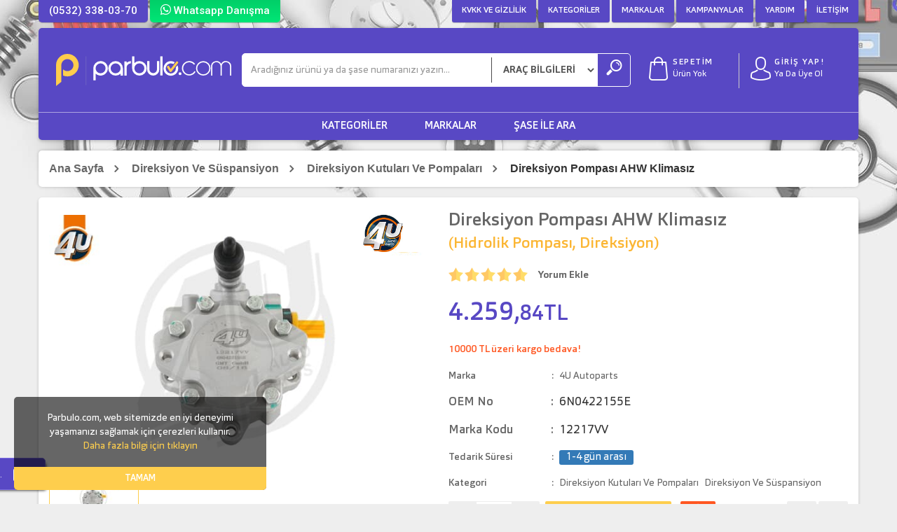

--- FILE ---
content_type: text/html; charset=utf-8
request_url: https://www.parbulo.com/yedek-parca/direksiyon-pompasi-ahw-klimasiz/7069
body_size: 59843
content:



<!DOCTYPE html>
<html lang="tr">
<head>
    <!-- Google Tag Manager -->
<script>(function (w, d, s, l, i) {
        w[l] = w[l] || []; w[l].push({
            'gtm.start':
                new Date().getTime(), event: 'gtm.js'
        }); var f = d.getElementsByTagName(s)[0]
            j = d.createElement(s), dl = l != 'dataLayer' ? '&l=' + l : ''; j.async = true; j.src =
                'https://www.googletagmanager.com/gtm.js?id=' + i + dl; f.parentNode.insertBefore(j, f);
    })(window, document, 'script', 'dataLayer', 'GTM-ND5VGL3');</script>

<!-- End Google Tag Manager -->
    <meta charset="utf-8" /><meta name="viewport" content="width=device-width, initial-scale=1" /><meta name="title" content="Parbulo" /><link rel="shortcut icon" href="/assets/img/favicon.ico" type="image/x-icon" /><link rel="apple-touch-icon" sizes="180x180" href="/assets/img/apple-touch-icon.png" /><link rel="icon" type="image/png" sizes="32x32" href="/assets/img/favicon-32x32.png" /><link rel="icon" type="image/png" sizes="16x16" href="/assets/img/favicon-16x16.png" /><link rel="mask-icon" href="/assets/img/safari-pinned-tab.svg" color="#5bbad5" /><meta name="msapplication-TileColor" content="#da532c" /><meta name="theme-color" content="#fece4d" /><title>
	Direksiyon Pompası                                                                      AHW Klimasız 4U Autoparts 12217VV OEM : 6N0422155E | Parbulo.com | Otomotiv Yedek Parça Platformu
</title><meta property="og:title" content="Parbulo.com" /><meta property="og:url" content="https://www.parbulo.com" /><meta property="og:image" content="https://www.parbulo.com/assets/img/logo.svg" /><meta property="og:description" content="Parbulo" /><meta property="og:site_name" content="Parbulo" /><link rel="stylesheet" type="text/css" href="https://fonts.googleapis.com/css?family=Roboto:400,500,700&amp;display=swap&amp;subset=latin-ext" /><link rel="stylesheet" type="text/css" href="/assets/css/bootstrap.min.css" /><link rel="stylesheet" type="text/css" href="/assets/css/owl.carousel.min.css" /><link rel="stylesheet" type="text/css" href="/assets/css/jquery.fancybox.min.css" /><link rel="stylesheet" type="text/css" href="/assets/css/selectize.bootstrap3.min.css" /><link rel="stylesheet" type="text/css" href="/assets/css/style.css?v71" />
    <script>      
        var langTr = true;
    </script>

    
    <meta property="og:type" content="website" />
    <meta property="og:title" content="Direksiyon Pompası                                                                      AHW Klimasız(Parbulo.com | Otomotiv Yedek Parça Platformu adresinde 4.259,84TL)" />
    <meta property="og:description" content="Hidrolik pompası, direksiyon" />
    <meta property="og:image" content="/Content/global/images/products/7/7069/big-4U.12217VV.jpg" />
    <meta property="og:url" content="https://www.parbulo.com/yedek-parca/direksiyon-pompasi-ahw-klimasiz/7069" />
    <meta property="og:site_name" content="Parbulo.com | Otomotiv Yedek Parça Platformu" />
    <meta name="twitter:title" content="Direksiyon Pompası                                                                      AHW Klimasız(Parbulo.com | Otomotiv Yedek Parça Platformu adresinde 4.259,84TL)" />
    <meta name="twitter:description" content="Hidrolik pompası, direksiyon" />
    <meta name="twitter:image" content="/Content/global/images/products/7/7069/big-4U.12217VV.jpg" />

    <link rel="canonical" href="https://www.parbulo.com/yedek-parca/direksiyon-pompasi-ahw-klimasiz/7069" />
<!-- Global site tag (gtag.js) - Google Analytics -->
<script async src="https://www.googletagmanager.com/gtag/js?id=UA-146888209-1"></script>
<script>
  window.dataLayer = window.dataLayer || [];
  function gtag(){dataLayer.push(arguments);}
  gtag('js', new Date());

  gtag('config', 'UA-146888209-1');
</script>
<meta name="yandex-verification" content="90e88faa1483c095" />


<!-- Facebook Pixel Code -->
<script>
!function(f,b,e,v,n,t,s)
{if(f.fbq)return;n=f.fbq=function(){n.callMethod?
n.callMethod.apply(n,arguments):n.queue.push(arguments)};
if(!f._fbq)f._fbq=n;n.push=n;n.loaded=!0;n.version='2.0';
n.queue=[];t=b.createElement(e);t.async=!0;
t.src=v;s=b.getElementsByTagName(e)[0];
s.parentNode.insertBefore(t,s)}(window, document,'script',
'https://connect.facebook.net/en_US/fbevents.js');
fbq('init', '758933411732551');
fbq('track', 'PageView');
</script>
<noscript><img height="1" width="1" style="display:none"
src="https://www.facebook.com/tr?id=758933411732551&ev=PageView&noscript=1"
/></noscript>
<!-- End Facebook Pixel Code -->


<meta name="facebook-domain-verification" content="o8ovhnw62k8cdhw4d3x0xzsban2ou9" />

<!-- Global site tag (gtag.js) - Google Analytics -->
<script async src="https://www.googletagmanager.com/gtag/js?id=G-C95DN5XWYL"></script>
<script>
  window.dataLayer = window.dataLayer || [];
  function gtag(){dataLayer.push(arguments);}
  gtag('js', new Date());

  gtag('config', 'G-C95DN5XWYL');
</script></head>
<body>
    <!-- Google Tag Manager (noscript) -->
<noscript><iframe src="https://www.googletagmanager.com/ns.html?id=GTM-ND5VGL3"
height="0" width="0" style="display:none;visibility:hidden"></iframe></noscript>
<!-- End Google Tag Manager (noscript) -->

    <form method="post" action="./7069" id="form1">
<div class="aspNetHidden">
<input type="hidden" name="__EVENTTARGET" id="__EVENTTARGET" value="" />
<input type="hidden" name="__EVENTARGUMENT" id="__EVENTARGUMENT" value="" />
<input type="hidden" name="__VIEWSTATE" id="__VIEWSTATE" value="+z7ZORU1bHOxBlzZSKUyltVyMq92MZKhELCz0VQgiyUgl7migAi0DDPIG/XJNX5Y4vbFYxedOUM7aDWi8mzCbLLkKggMrgLow2YrNKBsLGvAf7/ItKqQ6I6fRBZA0L2BDacDGQ==" />
</div>

<script type="text/javascript">
//<![CDATA[
var theForm = document.forms['form1'];
if (!theForm) {
    theForm = document.form1;
}
function __doPostBack(eventTarget, eventArgument) {
    if (!theForm.onsubmit || (theForm.onsubmit() != false)) {
        theForm.__EVENTTARGET.value = eventTarget;
        theForm.__EVENTARGUMENT.value = eventArgument;
        theForm.submit();
    }
}
//]]>
</script>


<div class="aspNetHidden">

	<input type="hidden" name="__VIEWSTATEGENERATOR" id="__VIEWSTATEGENERATOR" value="B9053EF9" />
</div>
        
        <nav class="container reset">
            <a href="tel:(0532) 338-03-70" class="topphone">(0532) 338-03-70</a>

            <a href="https://wa.me/905323380370?text=https://www.parbulo.com/yedek-parca/direksiyon-pompasi-ahw-klimasiz/7069 sayfasındaki ürün/bilgi hakkında" class="topwhatsapp" target="_blank">
                <span class="icon-whatsapp"></span>
                <span>Whatsapp Danışma</span>
            </a>

            <div class="moblogo visible-sm visible-xs">
                <a href="/">
                    <img class="moblogoimg" src="/assets/img/logo.svg" alt="Parbulo.com | Otomotiv Yedek Parça Platformu" />
                </a>
            </div>

            <ul class="topmenu">
                <li class="tmmobil"><a href="/">Whatsapp Danışma</a></li>
                <li><a href="/bilgi/gizlilik-ve-guvenlik/7">KVKK ve Gizlilik</a></li>
                <li><a href="/kategoriler">Kategoriler</a></li>
                <li><a href="/markalar">Markalar</a></li>
                <li><a href="/kampanyalar">Kampanyalar</a></li>
                <li><a href="/bilgi/sikca-sorulan-sorular/12">Yardım</a></li>
                <li><a href="/bilgi/iletisim">İletişim</a></li>

                
            </ul>
        </nav>

        <header class="container-fluid reset">

            <div class="container logoareaout">
                <div class="logoarea">
                    <a href="/" aria-label="Parbulo">
                        <img class="logo" src="/assets/img/logow.svg" alt="Parbulo.com | Otomotiv Yedek Parça Platformu" />
                    </a>

                    <div class="menubtn hidden-lg hidden-md" id="LeftMenu">
                        Menü
                    </div>


                    <div class="searcharea">
                        <div class="input-group searchblock">
                            <input
                                type="text"
                                id="txtSearch"
                                data-link="#"
                                data-text=""
                                autocomplete="off"
                                class="form-control searchinput"
                                placeholder="Aradığınız ürünü ya da şase numaranızı yazın..."
                                value="" aria-label="Ara">

                            <span class="input-group-addon">
                                <select class="form-control" id="searchType">
                                    <option value="1">ARAÇ BİLGİLERİ </option>
                                    <option value="2">ŞASE NO </option>
                                </select>
                            </span>

                            <span class="input-group-btn">
                                <button id="btnSearchMaster" class="btn btn-default searchbtn" type="button" aria-label="Ara">
                                    <span class="icon-search"></span>
                                </button>
                            </span>
                        </div>

                        <div class="search-list" id="divFilterSearch">
                            <div class="panel-heading">
                                <h4 class="panel-title"><a data-toggle="collapse" data-parent="#accordion" href="#collapse1">Arama Kriterleri</a></h4>
                            </div>
                            <div id="collapse1" class="panel-collapse collapse in">
                                <select id="slcVehicleTip" class="form-control filterselect" placeholder="ARAÇ TİPİ SEÇİN">
                                    <option value="1">BİNEK VE HAFİF TİCARİ</option>
                                    <option value="2">AĞIR TİCARİ</option>
                                </select>

                                <select id="slcVehicleManufacturer" class="form-control filterselect" placeholder="MARKA" data-next="#slcVehicleModel"></select>

                                <select id="slcVehicleModel" class="form-control filterselect slcVehicleModel" placeholder="MODEL" data-next="#slcVehicleBodyType"></select>

                                <select id="slcVehicleBodyType" class="form-control filterselect slcVehicleBodyType" placeholder="KASA" data-next="#slcVehicleModelYear"></select>

                                <select id="slcVehicleModelYear" class="form-control filterselect" placeholder="YIL" data-next="#slcVehicleType"></select>

                                <select id="slcVehicleType" class="form-control filterselect" placeholder="MOTOR HACMİ" data-next="#slcVehicleTypeEngineKW"></select>

                                <select id="slcVehicleTypeEngineKW" class="form-control filterselect" placeholder="BEYGİR GÜCÜ"></select>
                            </div>
                        </div>

                        <div class="search-list" id="divFilterSasi">
                            <label id="lblChasisError"></label>
                            <div id="sasisonuc"></div>
                        </div>

                    </div>

                    <div class="basketarea">
                        <div class="menuuser clearfix">
                            <div class="menubasket">
                                <a class="clearfix" href="/kullanici/sepetim">
                                    <span class="icon-basket"></span>
                                    <span>SEPETİM</span>
                                    <span id="stgQuantity">Ürün Yok</span>
                                    <span class="mobbasket">0</span>
                                </a>
                            </div>
                            <div class="menulogin">
                                <a class="clearfix" href="/kullanici/giris" data-toggle="dropdown" aria-expanded="true">
                                    <span class="icon-user"></span>
                                    <span>
                                        GİRİŞ YAP!
                                    </span>
                                    <span>
                                        Ya da Üye Ol
                                    </span>
                                </a>
                                <ul class="dropdown-menu loginsubmenu">
                                    
                                    <li><a href="/kullanici/giris">Giriş Yap</a></li>
                                    <li><a href="/kullanici/giris?tab=uyeol">Üye Ol</a></li>
                                    <li class="divider"></li>
                                    
                                    <li><a href="/kullanici/siparislerim">Siparişlerim</a></li>
                                    <li><a href="/kullanici/bana-ozel">Hesabım</a></li>
                                    <li><a href="/kullanici/sepetim">Sepetim</a></li>
                                    <li><a href="/kullanici/favori-urunlerim">Favori Ürünlerim</a></li>
                                    <li><a href="/kullanici/puan">Puanım</a></li>
                                    
                                </ul>
                            </div>
                        </div>
                    </div>
                </div>

                <div class="nav2">
                    <ul>
                        <li>
                            <a href="/kategoriler" data-menu>Kategoriler</a>
                            <ul class="submenu" id="submenu">
                                
            <li><a href="/kategori/fren-sistemi/32">Fren Sistemi </a></li>
        
            <li><a href="/kategori/diferansiyel-ve-sanziman/36">Diferansiyel Ve Şanzıman </a></li>
        
            <li><a href="/kategori/debriyaj-sistemi/59">Debriyaj Sistemi </a></li>
        
            <li><a href="/kategori/motor-ve-yakit-sistemi/68">Motor Ve Yakıt Sistemi </a></li>
        
            <li><a href="/kategori/aydinlatma-ve-elektrik/98">Aydınlatma Ve Elektrik </a></li>
        
            <li><a href="/kategori/direksiyon-ve-suspansiyon/129">Direksiyon Ve Süspansiyon </a></li>
        
            <li><a href="/kategori/kaporta-ve-aksesuar/144">Kaporta Ve Aksesuar </a></li>
        
            <li><a href="/kategori/isitma-ve-sogutma-sistemi/180">Isıtma Ve Soğutma Sistemi </a></li>
        
            <li><a href="/kategori/filtreler/200">Filtreler </a></li>
        
            <li><a href="/kategori/contalar-ve-keceler/214">Contalar Ve Keçeler </a></li>
        
            <li><a href="/kategori/hortumlar-ve-rulmanlar/223">Hortumlar Ve Rulmanlar </a></li>
        
            <li><a href="/kategori/madeni-yaglar-ve-bakim/244">Madeni Yağlar Ve Bakım </a></li>
        
                            </ul>
                        </li>
                        <li>
                            <a href="/markalar" data-menu>Markalar</a>
                            <ul class="submenu">
                                <li>
                                    <a href="/markalar?tip=1">Binek ve Hafif Ticari Markalar</a>
                                </li>
                                <li>
                                    <a href="/markalar?tip=2">Ağır Ticari Markalar</a>
                                </li>
                            </ul>
                        </li>
                        
                        <li>
                            <a href="#" id="sasiaraaktif">Şase ile Ara</a>
                        </li>
                    </ul>
                </div>
            </div>
        </header>

        <main>

            <div id="googlemessage">
                <a class="messg" href="https://g.page/ParbuloOnline/review?gm" target="_blank">
                    <span class="mtnmess">Parbulo hakkında görüşlerinizi Google'da yorumlayınız.</span><span id="iconmess" class="icon-mail"></span>
                </a>
            </div>

            

            <section class="masterbreadcrumb">
                <div class="container reset">
                    <div class="mbc">
                        <ul>
                            <li>
                                <a href="/">Ana Sayfa</a>
                            </li>
                            
                            <li>
                                <a href="/kategori/direksiyon-ve-suspansiyon/129">Direksiyon Ve Süspansiyon</a>
                            </li>
                            
                            <li>
                                <a href="/kategori/direksiyon-kutulari-ve-pompalari/134">Direksiyon Kutuları Ve Pompaları</a>
                            </li>
                            
                            <li>
                                <span>Direksiyon Pompası                                                                      AHW Klimasız</span>
                            </li>
                            
                        </ul>
                    </div>
                </div>
            </section>
            

    

    <section class="container subpage">
        <div class="row proddetailout">
            <div class="col-md-6 reset">
                <div class="productimg">
                    <h1>
                        
                        <img class="pdbrandlogom" src="/Content/global/images/manufacturers/3/3885/4u-autoparts.jpg" alt="4U Autoparts">
                        Direksiyon Pompası                                                                      AHW Klimasız<span>(Hidrolik pompası, direksiyon)</span>
                    </h1>

                    <div id="sync1" class="owl-carousel">
                        
                        
                        <div class="item">
                            <a data-fancybox="gallery" data-zoom="#zoomarea" href="/Content/global/images/products//7/7069/4U.12217VV.jpg" title="Direksiyon Pompası                                                                      AHW Klimasız">
                                <img class="img-responsive" src="/Content/global/images/products//7/7069/4U.12217VV.jpg" alt="Direksiyon Pompası                                                                      AHW Klimasız">
                            </a>
                        </div>
                        

                        
                    </div>

                    <div id="sync2" class="owl-carousel">
                        
                        
                        <div class="item">
                            <img class="img-responsive" src="/Content/global/images/products/7/7069/small-4U.12217VV.jpg" alt="Direksiyon Pompası                                                                      AHW Klimasız">
                        </div>
                        
                        
                    </div>

                    <div class="labelarea">
                        
                    </div>

                </div>

                <div id="zoomarea">
                    <img src="#" alt="Direksiyon Pompası                                                                      AHW Klimasız">
                </div>
                
                <img class="pdbrandlogo" src="/Content/global/images/manufacturers/3/3885/4u-autoparts.jpg" alt="4U Autoparts">
                
            </div>

            <div class="col-md-6 reset">
                <div class="productdesc">
                    
                    <h1>Direksiyon Pompası                                                                      AHW Klimasız<span>(Hidrolik pompası, direksiyon)</span>  </h1>

                    
                    <a class="muadillink" style="display: none;" href="javascript:;" onclick='$("html,body").animate({scrollTop: $("#muadilalan").offset().top - 280}, "slow")'>Muadil Ürünler</a>
                    
                    <div class="stars">
                        <select id="ProductRating" class="slcVote2">
                            <option value="1" >1</option>
                            <option value="2" >2</option>
                            <option value="3" >3</option>
                            <option value="4" >4</option>
                            <option value="5" selected>5</option>
                        </select>
                    </div>

                    <a href="javascript:;" id="AddComment">
                        <strong>Yorum Ekle  
                        </strong>
                    </a>

                    <div class="pdpriceout">
                        
                        <p class="pdprice" data-tl="4259.84">
                            4.259,<span>84TL</span>
                            
                        </p>
                        
                    </div>

                      
                    <p class="pdfreecargo">10000 TL üzeri kargo bedava!</p>
                    
                    <div class="productdetailtable">
                        <table class="table">
                            <tbody>
                                <tr>
                                    <td>
                                        Marka
                                    </td>
                                    <td>
                                        <a target="_blank" href="/marka/4u-autoparts/3885">
                                            4U Autoparts
                                        </a>
                                    </td>
                                </tr>
                                
                                <tr>
                                    <td class="spncode">OEM No</td>
                                    <td class="spncode">6N0422155E</td>
                                </tr>
                                
                                <tr>
                                    <td class="spncode">Marka Kodu</td>
                                    <td class="spncode">12217VV</td>
                                </tr>
                                

                                


                                <tr>
                                    <td>Tedarik Süresi</td>
                                    <td>

                                        
                                        
                                         <span class="distcolor label-primary-ui" style="font-size:15px;">1-4 gün arası</span>
                                        


                                 

                                    </td>
                                </tr>
                                
                                <tr>
                                    <td>Kategori</td>
                                    <td class="pdtablecat">
                                        
                                        <a target="_blank" href="/kategori/direksiyon-kutulari-ve-pompalari/134">
                                            Direksiyon Kutuları Ve Pompaları
                                        </a>
                                        
                                        <a target="_blank" href="/kategori/direksiyon-ve-suspansiyon/129">
                                            Direksiyon Ve Süspansiyon
                                        </a>
                                                                                        
                                    </td>
                                </tr>
                                

                                

                                <tr class="pdaddbasketout">
                                    <td colspan="2">
                                        <div class="spinner">
                                            <a class="spinner-button spinner-down" href="javascript:;" id="plus">-</a>
                                            <input id="number" class="spinner-input" type="number" value="1" />
                                            <a class="spinner-button spinner-up" href="javascript:;" id="minus">+</a>
                                        </div>

                                        
                                        <a href="javascript:;" id="aAddToBasket" class="btn btn-basket" onclick="SepeteEkle(0, 7069);">SEPETE EKLE</a>
                                        

                                        <a id="aAddToFavoriteProducts" class="btn btn-favorite" data-tooltip="Favori Listeme Ekle " onclick="FavorilereEkle(0,7069);">
                                            <span class="icon-star"></span>
                                        </a>

                                        <div class="pdsocial">
                                            <a class="pdbtnface" data-tooltip="Facebook'ta Paylaş" href="http://www.facebook.com/sharer/sharer.php?u=https://www.parbulo.com/yedek-parca/direksiyon-pompasi-ahw-klimasiz/7069" target="_blank">
                                                <span class="icon-facebook"></span>
                                            </a>

                                            <a class="pdbtntwit" data-tooltip="Twitter'da Paylaş" href="https://twitter.com/intent/tweet?text=Direksiyon Pompası                                                                      AHW Klimasız https://www.parbulo.com/yedek-parca/direksiyon-pompasi-ahw-klimasiz/7069" target="_blank">
                                                <span class="icon-twitter"></span>
                                            </a>
                                        </div>

                                    </td>
                                </tr>
                            </tbody>
                        </table>
                    </div>
                   
                </div>
            </div>
        </div>

        <div class="tecdesc">
            <img src="/Assets/img/tecalliance.png" alt="TecAlliance" />
            <p>
                Burada gösterilen verilerin, özellikle de tüm veri tabanının, kopyalanması yasaktır. Verileri veya tüm veri tabanını TecDoc'un önceden yazılı onayı olmaksızın çoğaltmak, yayınlamak ve/veya bu eylemlerin üçüncü kişilerce yapılmasına izin verilmez. Aksine bir davranış, telif hakkı ihlalidir ve adli kovuşturma yürütülür.
                
            </p>
        </div>
    </section>
    <section class="container reset " id="ProductBnrArea">
        
    </section>

    <section class="container reset pdtabs">
        <div class="box tabarea">
            <ul class="nav nav-tabs nav-justified">
                <li class="active"><a data-toggle="tab" href="#tab-1">Açıklama </a></li>
                <li><a data-toggle="tab" href="#tab-3">Uyumlu Araçlar </a></li>
                <li><a data-toggle="tab" href="#tab-4">OEM Kodları</a></li>
                <li><a data-toggle="tab" href="#tab-6">Taksit Seçenekleri</a></li>
                <li><a data-toggle="tab" href="#tab-2">Yorumlar</a></li>
            </ul>

            <div class="tab-content pdtabsin">
                <div id="tab-1" class="tab-pane fade in active clearfix">
                    <div class="scrollbar-inner">
                        <div class="row">
                            <div class="col-sm-6">
                                <div class="pd-desc">
                                    <h4 class="pd-name">Direksiyon Pompası                                                                      AHW Klimasız</h4>
                                    </b>Referans numarası <b>6N0422155E</b>
                                </div>
                                <div id="divUyumluAracText"></div>
                            </div>

                            <div class="col-sm-6">
                                


                                <h4 class="pd-name">Özellikler</h4>
                                <table class="table table-striped">
                                    
                                    <tr>
                                        <td><strong>Parça numarasi</strong></td>
                                        <td>12217VV</td>
                                    </tr>
                                    
                                </table>
                            </div>
                        </div>
                    </div>
                    
                </div>

                <div id="tab-2" class="tab-pane fade">
                    <ul class="commentlist scrollbar-inner">
                        
                        <li>
                            <p>Bu ürüne henüz yorum yapılmamış. İlk yorum yapan siz olabilirsiniz... </p>
                        </li>
                        
                    </ul>
                    <button type="button" class="btn btn-custom btn-lg commentbtn" onclick="$('#CommentModal').modal();">YORUM YAZ</button>
                </div>

                <div id="tab-3" class="tab-pane fade">
                    <div class="row">
                        <div class="col-md-3">
                            <select class="form-control" id="vehicletypesel">
                                <option value="1">Binek ve Hafif Ticari Araçlar</option>
                                <option value="2">Ağır Ticari Araçlar</option>
                            </select>
                        </div>
                        <div class="col-md-9">
                            <input id="txtVehicleTypeSearch" type="search" class="form-control" placeholder="Marka / Model arayın...">
                        </div>
                    </div>
                    <div class="scrollbar-inner">
                        <table class="table table-striped" id="tblVehicleType">
                            <thead>
                                <tr>
                                    <th>Marka</th>
                                    <th>Model</th>
                                    <th>Kasa Tipi</th>
                                    <th>Model Yılı</th>
                                    <th>MOTOR HACMİ</th>
                                    <th>BEYGİR GÜCÜ</th>
                                </tr>
                            </thead>
                            <tbody>
                                <tr class="lazytr">
                                    <td class="lazydiv" colspan="6" data-loader="AlanYukle" data-function="UyumluAraclarListele('7069',0,'',true)"></td>
                                </tr>
                            </tbody>
                        </table>
                        <table class="table table-striped" id="tblCVType" style="display: none">
                            <thead>
                                <tr>
                                    <th>Marka</th>
                                    <th>Model</th>
                                    <th>Alt Model</th>
                                    <th>Model Yılı</th>
                                    <th>kW</th>
                                    <th>Yapı Türü</th>
                                    <th>Tonaj</th>
                                    <th>Konfigürasyon</th>
                                </tr>
                            </thead>
                            <tbody>
                                <tr class="lazytr">
                                    <td class="lazydiv" colspan="6" data-loader="AlanYukle" data-function="UyumluAraclarListeleAgirVasita('7069',0,'',true)"></td>
                                </tr>
                            </tbody>
                        </table>
                    </div>
                </div>

                <div id="tab-4" class="tab-pane fade">
                    <div class="scrollbar-inner">
                        <table class="table table-striped">
                            <thead>
                                <tr>
                                    <th>Marka</th>
                                    <th>OEM No</th>
                                </tr>
                            </thead>
                            <tbody>
                                
                                <tr>
                                    <td>VOLKSWAGEN</td>
                                    <td>6N0422155E</td>

                                </tr>
                                
                                <tr>
                                    <td>FORD</td>
                                    <td>1113038</td>

                                </tr>
                                
                                <tr>
                                    <td>FORD</td>
                                    <td>98VW3A674AA</td>

                                </tr>
                                
                                <tr>
                                    <td>SEAT</td>
                                    <td>535145157</td>

                                </tr>
                                
                                <tr>
                                    <td>SEAT</td>
                                    <td>535145157X</td>

                                </tr>
                                
                                <tr>
                                    <td>SEAT</td>
                                    <td>6N0145157X</td>

                                </tr>
                                
                                <tr>
                                    <td>SKODA</td>
                                    <td>030145157D</td>

                                </tr>
                                
                                <tr>
                                    <td>VOLKSWAGEN</td>
                                    <td>535145157</td>

                                </tr>
                                
                                <tr>
                                    <td>VOLKSWAGEN</td>
                                    <td>535145157X</td>

                                </tr>
                                
                                <tr>
                                    <td>VOLKSWAGEN</td>
                                    <td>6N0145157X</td>

                                </tr>
                                
                            </tbody>
                        </table>
                    </div>
                </div>

                <div id="tab-6" class="tab-pane fade">
                    <div class="scrollbar-inner">
                        <div id="paytr_taksit_tablosu"></div>
                        <script src="https://www.paytr.com/odeme/taksit-tablosu/v2?token=a51d8c2b953cfffb7c64779d7694c25a1aba67f7842920112b5b068231ab2169&merchant_id=127703&amount=4259.84&taksit=0&tumu=1"></script>
                    </div>
                </div>
                <div id="tab-7" class="tab-pane fade">
                    
                    <p><a href="/Kullanici/Giris/?/yedek-parca/direksiyon-pompasi-ahw-klimasiz/7069">Hata bildirimi için giriş yapmalısınız...</a></p>
                    
                </div>
            </div>
        </div>
    </section>


     
    
    <section class="container reset fullslidearea" id="muadilalan">
        <div class="bptcollapse ">
            <a class="bptcollapsetitle" data-toggle="collapse" href="#BenzerUrunlerAlan" aria-expanded="true">Muadil Ürünler</a>
            <div class="bigpagetable panel-collapse collapse in" id="BenzerUrunlerAlan" aria-expanded="true">
                <div class="owl-carousel fullslide" id="BenzerUrunler">
                </div>
            </div>
        </div>
    </section>
    
    
    <section class="container reset fullslidearea">
        <div class="bptcollapse lazydiv" data-loader="AlanYukle" data-function="YayineviUrunleri(3885,7069)">
            <a class="bptcollapsetitle" data-toggle="collapse" href="#YayineviKitaplarAlan" aria-expanded="true">
                Marka '4U AUTOPARTS'  Diğer Ürünler
            </a>
            <div class="bigpagetable panel-collapse collapse in" id="YayineviKitaplarAlan" aria-expanded="true">
                <div class="owl-carousel fullslide" id="YayineviKitaplar">
                </div>
            </div>
        </div>
    </section>


    
    

    <div id="CommentModal" class="modal fade" role="dialog">
        <div class="modal-dialog">
            <div class="modal-content">
                <div class="modal-header">
                    <button type="button" class="close" data-dismiss="modal">&times;</button>
                    <h4 class="modal-title">Yorum Yaz</h4>
                </div>
                <div class="modal-body">
                    
                    <p><a href="/Kullanici/Giris/?/yedek-parca/direksiyon-pompasi-ahw-klimasiz/7069">Yorum yapabilmek için giriş yapmalısınız!</a></p>
                    
                </div>
            </div>
        </div>
    </div>

    
        </main>

        <footer>
            <div class="container-fluid">
                <div class="container reset topline">
                    <div class="row ft-col4 hidden-xs">
                        <div class="col-sm-3">
                            <p>HIZLI GÖNDERİ</p>
                            <i class="icon-clock"></i>
                            <span>Stoklarımızda yer alan ürünler, sipariş verdiğiniz gün içerisinde kargoya teslim edilir.</span>
                        </div>
                        <div class="col-sm-3">
                            <p>Tek Tıkla Güvenli Alışveriş</p>
                            <i class="icon-shield"></i>
                            <span>Ödeme ve adres bilgilerinizi kaydedin, güvenli alışveriş yapın.</span>
                        </div>
                        <div class="col-sm-3">
                            <p>MOBİL CEBİNİZDE</p>
                            <i class="icon-mobile"></i>
                            <span>Dilediğiniz her yerden güvenli alışverişin keyfini çıkarın.</span>
                        </div>
                        <div class="col-sm-3">
                            <p>KOLAY İADE</p>
                            <i class="icon-credit-card"></i>
                            <span>Aldığınız ürünü iade etmek hiç bu kadar kolay olmamıştı.</span>
                        </div>
                    </div>
                    <div class="row ft-desc">
                        <img class="lazy" data-src="/Assets/img/tecalliance.png" alt="TecAlliance" />
                        <span>Burada gösterilen verilerin, özellikle de tüm veri tabanının, kopyalanması yasaktır. Verileri veya tüm veri tabanını TecDoc'un önceden yazılı onayı olmaksızın çoğaltmak, yayınlamak ve/veya bu eylemlerin üçüncü kişilerce yapılmasına izin verilmez. Aksine bir davranış, telif hakkı ihlalidir ve adli kovuşturma yürütülür.</span>
                    </div>
                    <div class="row ft-list">
                        <div class="col-sm-3">
                            <h5>KURUMSAL</h5>
                            <ul class="listarrow">
                                <li><a href="/bilgi/hakkimizda/1">Hakkımızda</a></li>
                                <li><a href="/bilgi/gizlilik-ve-guvenlik/7">KVKK Politikamız ve Gizlilik</a></li>
                                <li><a href="/bilgi/odeme-secenekleri/15">Ödeme Seçenekleri</a></li>
                                <li><a href="/bilgi/musteri-memnuniyeti/18">Müşteri Memnuniyeti</a></li>
                                <li><a href="/bilgi/iletisim">İletişim</a></li>
                            </ul>
                        </div>

                        <div class="col-sm-3">
                            <h5>BİLGİLER</h5>
                            <ul class="listarrow">
                                <li><a href="/bilgi/sikca-sorulan-sorular/12">Sıkça Sorulan Sorular</a></li>
                                <li><a href="/bilgi/yeni-uyelik/13">Yeni Üyelik</a></li>
                                <li><a href="/bilgi/iade-ve-degisim-islemleri/14">İade ve Değişim</a></li>
                                <li><a href="/bilgi/kargo-ve-teslimat/2">Kargo ve Teslimat</a></li>

                            </ul>
                        </div>

                        <div class="col-sm-3">
                            <h5>HESABIM</h5>
                            <ul class="listarrow">
                                <li><a href="/kullanici/siparislerim">Sipariş Takip</a></li>
                                <li><a href="/kullanici/bana-ozel">Hesap Ayarları</a></li>
                                <li><a href="/kullanici/siparislerim">Siparişlerim</a></li>
                                <li><a href="/kullanici/favori-urunlerim">Favori Ürünlerim</a></li>
                                <li><a href="/kullanici/yorumlarim">Yorumlarım</a></li>
                                <li><a href="/kullanici/alisveris-ceki">Alışveriş Çeki</a></li>
                                <li><a href="/kullanici/puan">Puanım</a></li>
                            </ul>
                        </div>
                        <div class="col-sm-3">
                            <h5>SOSYAL MEDYA</h5>
                            <div class="socialicon">
                                <a href="https://www.facebook.com/parbuloonline" target="_blank" rel="noopener noreferrer" aria-label="Facebook"><i class="icon-facebook"></i></a>
                                
                                <a href="https://www.instagram.com/parbuloonline/" target="_blank" rel="noopener noreferrer" aria-label="Instagram"><i class="icon-instagram"></i></a>
                                <a href="https://www.linkedin.com/company/parbuloonline" target="_blank" rel="noopener noreferrer" aria-label="Linkedin"><i class="icon-linkedin"></i></a>
                                <a href="https://www.youtube.com/channel/UCwtLN0RLe-Fey_n2ZbUH6eg" target="_blank" rel="noopener noreferrer" aria-label="Youtube"><i class="icon-youtube"></i></a>
                                <a href="https://api.whatsapp.com/send?phone=905323380370" target="_blank" rel="noopener noreferrer" aria-label="Whatsapp"><i class="icon-whatsapp"></i></a>
                            </div>
                            <br>
                            <h5><a href="/bilgi/iletisim">İLETİŞİM BİLGİLERİ</a></h5>
                            <ul>

                                <li>
                                    Küçükbakkalköy Mahallesi, Defne Sokak Flora Suite Ofis, No:1 - 0604
                                    <br />
                                    İSTANBUL, Ataşehir
                                </li>
                                <li></li>
                                <li>(0532) 338-03-70</li>
                                <li></li>
                                <li>info@parbulo.com</li>
                                <li></li>
                            </ul>
                        </div>
                    </div>
                </div>
            </div>

            <div class="container-fluid">
                <div class="container reset banklogos">
                    <p>ÖDEME YÖNTEMLERİ</p>
                    <img class="lazy" data-src="/Assets/img/bankalogo.png" alt="ödeme yöntemleri" />
                </div>
            </div>

            <div class="container-fluid footer-bottom">
                <div class="container footer-bottomin">
                    <a href="/">
                        <img class="logo-alt lazy" data-src="/assets/img/osslogo.png" alt="Parbulo.com | Otomotiv Yedek Parça Platformu" />
                    </a>
                    <div class="footer-bottom-desc hidden-xs">
                        <p>ÇÖZÜM ORTAKLARIMIZ</p>
                        <div class="ftbdimg">
                            <img class="lazy" data-src="/Assets/img/cozumortak.png" alt="ÇÖZÜM ORTAKLARIMIZ" />
                        </div>
                    </div>
                </div>
            </div>
        </footer>
        <a href="#0" class="cd-top">
            <i class="icon-chevron-up" aria-hidden="true"></i>
        </a>

        <div class="bigmenu">
            <img class="bmlogo lazy" data-src="/assets/img/logow.svg" alt="Parbulo.com | Otomotiv Yedek Parça Platformu" />
            <div class="bmclose"></div>

            <ul>

                <li>
                    <a href="/">
                        <span>Ana Sayfa</span>
                    </a>
                </li>
                <li>
                    <a href="javascript:;" data-mobmenu>
                        <span>Kategoriler</span>
                    </a>
                    <ul id="mobsubmenu">
                        
            <li><a href="/kategori/fren-sistemi/32">Fren Sistemi </a></li>
        
            <li><a href="/kategori/diferansiyel-ve-sanziman/36">Diferansiyel Ve Şanzıman </a></li>
        
            <li><a href="/kategori/debriyaj-sistemi/59">Debriyaj Sistemi </a></li>
        
            <li><a href="/kategori/motor-ve-yakit-sistemi/68">Motor Ve Yakıt Sistemi </a></li>
        
            <li><a href="/kategori/aydinlatma-ve-elektrik/98">Aydınlatma Ve Elektrik </a></li>
        
            <li><a href="/kategori/direksiyon-ve-suspansiyon/129">Direksiyon Ve Süspansiyon </a></li>
        
            <li><a href="/kategori/kaporta-ve-aksesuar/144">Kaporta Ve Aksesuar </a></li>
        
            <li><a href="/kategori/isitma-ve-sogutma-sistemi/180">Isıtma Ve Soğutma Sistemi </a></li>
        
            <li><a href="/kategori/filtreler/200">Filtreler </a></li>
        
            <li><a href="/kategori/contalar-ve-keceler/214">Contalar Ve Keçeler </a></li>
        
            <li><a href="/kategori/hortumlar-ve-rulmanlar/223">Hortumlar Ve Rulmanlar </a></li>
        
            <li><a href="/kategori/madeni-yaglar-ve-bakim/244">Madeni Yağlar Ve Bakım </a></li>
        
                    </ul>
                </li>
                <li>
                    <a href="/markalar">
                        <span>Markalar</span>
                    </a>
                </li>
                
                <li>
                    <a href="/bilgi/sikca-sorulan-sorular/12">
                        <span>Yardım</span>
                    </a>
                </li>
                <li>
                    <a href="/bilgi/iletisim">
                        <span>İletişim</span>
                    </a>
                </li>
            </ul>

            <div class="socialicon">
                <a href="https://www.facebook.com/parbuloonline" target="_blank" rel="noopener noreferrer" aria-label="Facebook"><i class="icon-facebook"></i></a>
                
                <a href="https://www.instagram.com/parbuloonline/" target="_blank" rel="noopener noreferrer" aria-label="Instagram"><i class="icon-instagram"></i></a>
                <a href="https://www.linkedin.com/company/parbuloonline" target="_blank" rel="noopener noreferrer" aria-label="Linkedin"><i class="icon-linkedin"></i></a>
                <a href="https://www.youtube.com/channel/UCwtLN0RLe-Fey_n2ZbUH6eg" target="_blank" rel="noopener noreferrer" aria-label="Youtube"><i class="icon-youtube"></i></a>
                <a href="https://api.whatsapp.com/send?phone=905323380370" target="_blank" rel="noopener noreferrer" aria-label="Whatsapp"><i class="icon-whatsapp"></i></a>
            </div>

        </div>

        
        <div class="cookiealert">
            <p>Parbulo.com, web sitemizde en iyi deneyimi yaşamanızı sağlamak için çerezleri kullanır. <a href="/bilgi/cerez-kullanim-politikasi/19" target="_blank">Daha fazla bilgi için tıklayın</a></p>
            <button type="button" class="btn btn-danger btn-sm">TAMAM</button>
        </div>
        
        <script type="text/javascript">
            var userID = 0;
            var AramaUyarimln ="En az 3 harfli bir kelime arayabilirsiniz!";
            var Uyarimln ="Uyarı";
            var Bilgimln ="Bilgi";
            var Hatamln ="Hata";
            var AdetUrunmln ="Adet Ürün";
            var AradiginizUrunSaseNoYazinmln ="Aradığınız ürünü ya da şase numaranızı yazın...";
            var Sasenumaraniziyazinmln ="Şase numaranızı yazın...";
            var KargoBedavamln ="KARGO BEDAVA";
            var HizliKargobmln ="HIZLI KARGO";
            var CokSatanbmln ="ÇOK SATAN";
            var YeniCikanbmln ="YENİ ÇIKAN";
            var Yakindabmln ="YAKINDA";
            var SepeteEklekln ="Sepete Ekle";
            var UrunStoktaYokln ="Ürün stokta yok!";
            var FavoriListemeEkleln ="Favori Listeme Ekle";
            var SepetteIndirimln ="Sepette İndirim";

            var Yilln ="YIL";
            var MotorHacmiln ="MOTOR HACMİ";
            var Kasaln ="KASA";
            var YapiTuruln ="YAPI TÜRÜ";
            var AltModelln ="ALT MODEL";
            var Tonajln ="TONAJ";

            var KontrolEdiliyorbln ="KONTROL EDİLİYOR";
            var Gecerlibirsasenogirinizln ="Geçerli bir şase no giriniz.";
            var AraciniziSecinln ="Aracınızı Seçin";
            var MotorNoln ="Motor No";

            var UrunSepeteEklenirkenHataOlustuln ='Ürün, sepete eklenirken hata oluştu!';
            var UrunSepetinizeEklendiln ='Ürün sepetinize eklendi.';
            var UrunFavorilereEklendimln ='Ürün Favorilerinize Eklendi';
            var FavorilereUrunEkleyebilmekIcınmln ='Favorilere ürün ekleyebilmek için giriş yapmalısınız!';
            var SepeteEklendimln ='sepete eklendi';


        </script>
        <a class="fixwhatsapp" data-tooltip="Whatsapp Danışma" href="https://wa.me/905323380370?text=https://www.parbulo.com/yedek-parca/direksiyon-pompasi-ahw-klimasiz/7069 sayfasındaki ürün/bilgi hakkında" aria-label="Whatsapp" target="_blank">
            <span class="icon-whatsapp"></span>
        </a>
    </form>

    <div id="modalPopup" class="modal fade" role="dialog">
        <div class="modal-dialog">
            <button type="button" class="close" data-dismiss="modal">&times;</button>
            <div id="popuparea"></div>
        </div>
    </div>


    <script src="/assets/js/jquery.min.js"></script>
    <script src="/assets/js/bootstrap.min.js"></script>
    <script src="/assets/js/owl.carousel.min.js"></script>
    <script src="/assets/js/jquery.barrating.min.js"></script>
    <script src="/assets/js/jquery.lazy.min.js"></script>
    <script src="/assets/js/jquery.countdown.min.js"></script>
    <script src="/assets/js/jquery.scrollbar.min.js"></script>
    <script src="/assets/js/jquery.inputmask.bundle.min.js"></script>
    <script src="/assets/js/toastr.min.js"></script>
    <script src="/Assets/js/jquery.fancybox.min.js"></script>
    <script src="/assets/page/Genel.js?v67"></script>
    <script src="/Assets/js/selectize.min.js"></script>
    <script src="/assets/js/site.min.js?v63"></script>
    <script type="application/ld+json">
    {
    "@context": "https://schema.org",
    "@type": "Corporation",
    "name": "Parbulo.com",
    "url": "https://www.parbulo.com/",
    "logo": "https://www.parbulo.com/assets/img/logow.svg",
    "sameAs": [
    "https://www.facebook.com/parbuloonline/",
    "https://www.instagram.com/parbuloonline/",
    "https://www.youtube.com/channel/UCwtLN0RLe-Fey_n2ZbUH6eg",
    "https://www.linkedin.com/company/parbulootomotivyedekparca/"
    ]
    }
    </script>
    <script type="application/ld+json">
    {
    "@context": "https://schema.org/",
    "@type": "WebSite",
    "name": "Parbulo.com",
    "url": "https://www.parbulo.com/",
    "potentialAction": {
    "@type": "SearchAction",
    "target": "https://www.parbulo.com/arama/?filter={search_term_string}",
    "query-input": "required name=search_term_string"
    }
    }
    </script>
    
    
 <script type="text/javascript">
     var Uyumluaraclarlistesiln='UYUMLU ARAÇLAR LİSTESİ' ;
     var Yorumbasligikarakterdenkucukolamazln='Yorum başlığı 5 karakterden küçük olamaz!';
     var Yazdiginizyorumkarakterdenkucukolamazln='Yazdığınız yorum 10 karakterden küçük olamaz!';
     var Yorumunuzgereklionayinardindanonaylanacaktirln='Yorumunuz için teşekkür ederiz. Gerekli onayın ardından, yorumunuz yayınlanacaktır.';
     var Yazdiginizhatamesajikarakterdenkucukolamazln='Yazdığınız hata mesajı 10 karakterden küçük olamaz!';  
     var Hataturusecmelisinizln='Hata türü seçmelisiniz!';
     
     var SepeteUrunEkleyebilmekIcınln='Sepete ürün ekleyebilmek için giriş yapmalısınız!';
     var SEPETEEKLENDIln='SEPETE EKLENDİ';
     var FavorilereUrunEkleyebilmekIcınln='Favorilere ürün ekleyebilmek için giriş yapmalısınız!';
     var UrunFavorilereEklendiln='Ürün Favorilerinize Eklendi';
     var Verdiginizpuankaydedildiln='Verdiğiniz puan kaydedildi.';
     var Verdiginizpuanln='Verdiğiniz Puan';
     var AdetUrunln='Adet Ürün';
     var Uyariln='Uyarı';
     var Bilgiln='Bilgi';
     var Hataln='Hata';
</script>

    <script src="/Assets/page/ProductDetail.min.js?v11"></script>
    <script type="text/javascript">
        $('.slcVote2').barrating({
            theme: 'star-css',
        });
        $("#pdcountarea").prependTo("main");

        var sync1 = $("#sync1");
        var sync2 = $("#sync2");

        //Ürün görselleri senkronize slayt
        //$(document).ready(function () {
        var slidesPerPage = 4;
        var syncedSecondary = true;

        sync1.owlCarousel({
            items: 1,
            nav: true,
            autoplay: true,
            autoplayHoverPause: true,
            dots: false,
            loop: false,
            responsiveRefreshRate: 200,
            video: true,
            navText: ['<span class="icon-chevron-left"></span>', '<span class="icon-chevron-right"></span>'],
        }).on('changed.owl.carousel', syncPosition);

        sync2
            .on('initialized.owl.carousel', function () {
                sync2.find(".owl-item").eq(0).addClass("current");
            })
            .owlCarousel({
                items: slidesPerPage,
                dots: false,
                nav: false,
                margin: 10,
                smartSpeed: 200,
                slideBy: slidesPerPage,
                responsiveRefreshRate: 100
            }).on('changed.owl.carousel', syncPosition2);

        function syncPosition(el) {
            var count = el.item.count - 1;
            var current = el.item.index;

            if (current < 0) {
                current = count;
            }
            if (current > count) {
                current = 0;
            }

            sync2
                .find(".owl-item")
                .removeClass("current")
                .eq(current)
                .addClass("current");
            var onscreen = sync2.find('.owl-item.active').length - 1;
            var start = sync2.find('.owl-item.active').first().index();
            var end = sync2.find('.owl-item.active').last().index();

            if (current > end) {
                sync2.data('owl.carousel').to(current, 100, true);
            }
            if (current < start) {
                sync2.data('owl.carousel').to(current - onscreen, 100, true);
            }
        }

        function syncPosition2(el) {
            if (syncedSecondary) {
                var number = el.item.index;
                sync1.data('owl.carousel').to(number, 100, true);
            }
        }

        sync2.on("click", ".owl-item", function (e) {
            e.preventDefault();
            var number = $(this).index();
            sync1.data('owl.carousel').to(number, 300, true);
        });

        //});
        BnrGetir('#ProductBnrArea',34,0);

        var UrunID = 7069;
        //  TaksitTablosu(4259.84);
        UyumluAraclar(UrunID);
        BenzerUrunler(7069, '6N0422155E');
        function CampaignDetailAddBasket(campaignDetailId) {

            CampaignDetailAdd(
                0,
                7069,
                campaignDetailId);
        }

        //var willReadCount = 0;
        //var readingCount = 0;
        //var readCount = 0;
        var checkedValue = -1;

        $(document).ready(function () {
            //willReadCount = parseInt($("#spnInfo0").text().replace("(", "").replace(")", ""));
            //readingCount = parseInt($("#spnInfo1").text().replace("(", "").replace(")", ""));
            //readCount = parseInt($("#spnInfo2").text().replace("(", "").replace(")", ""));

            checkedValue = isNaN($('input[type="radio"]:checked').val()) ? -1 : parseInt($('input[type="radio"]:checked').val());
        
        });

        

        //$(".tavsiyebtn").click(function() {$(this).fadeOut("slow");});

        

      
    </script>
    <script type="application/ld+json">
    {
        "@context": "http://schema.org/",
        "@type": "Product",
        "name": "Direksiyon Pompası                                                                      AHW Klimasız",
        "mpn": "6N0422155E",
        "sku": "12217VV",
        "image": "https://parbulo.com//Content/global/images/products/7/7069/middle-4U.12217VV.jpg",
        "description": "Referans numarası 6N0422155E",
        "offers": {
            "@type": "Offer",
            "priceCurrency": "TRY",
            "price": "4.259.84TL",
            "priceValidUntil": "2019-01-01",    
            "availability": "http://schema.org/InStock",
            "seller": {
                "@type": "Organization",
                "name": "Parbulo"
            },
            "url": "https://www.parbulo.com/yedek-parca/direksiyon-pompasi-ahw-klimasiz/7069"
        },
        "aggregateRating":{
            "@type": "AggregateRating",
            "ratingValue": 5,
            "ratingCount":1,
            "worstRating":0,
            "bestRating":5
        },
        "review": [
         
        ],
        "brand":{
            "@type": "Organization",
            "url": "https://parbulo.com//marka/4u-autoparts/3885",
            "name": "4U Autoparts"
        }
    }
    </script>

</body>
</html>


--- FILE ---
content_type: application/javascript
request_url: https://www.parbulo.com/Assets/page/ProductDetail.min.js?v11
body_size: 11387
content:
function TaksitTablosu(n){$.ajax({type:"POST",url:"/WebMethods.aspx/GetInstallmentsInfo",data:"{is3DSecure:false, totalAmount:"+n+"}",contentType:"application/json; charset=utf-8",dataType:"json",async:!0}).done(function(t){var r=0,i=1;$.each(t.d.value,function(t,u){r++;var f="";switch(t){case"axess":f='<img src="/Assets/img/banka/akbank.png" alt="Akbank">';break;case"bonus":f='<img src="/Assets/img/banka/garanti.png" alt="Garanti">';break;case"maximum":f='<img src="/Assets/img/banka/isbankasi.png" alt="İş Bankası">';break;case"cardfinans":f='<img src="/Assets/img/banka/finansbank.png" alt="FinansBank">';break;case"world":f='<img src="/Assets/img/banka/yapikredi.png" alt="Yapı Kredi">';break;case"paraf":f='<img src="/Assets/img/banka/halkbank.png" alt="Halkbank">'}$("#tab-6 div.scrollbar-inner").append('<table class="bankinstable table table-bordered table-striped" id="tblInstallment'+r+'"><caption>'+f+'<\/caption><thead><tr><th class="text-center">Taksit<\/th><th>Taksit Tutarı<\/th><th>Toplam Tutar<\/th><\/tr><\/thead><tbody>');i=1;$.each(u,function(t,u){$.each(u,function(t,u){if("percent"===t){i++;var f=parseFloat(n+n/100*u),e=Number(f/i).toFixed(2)+" TL";f=Number(f).toFixed(2)+" TL";$("#tblInstallment"+r).append('<tr><td class="text-center">'+i+"<\/td><td>"+e+"<\/td><td>"+f+"<\/td><\/tr>")}})});$("#tab-6").append("<\/tbody><\/table>")})})}function YazarUrunleri(n,t,i,r){$.ajax({type:"POST",url:"/WebMethods.aspx/ListProductByEmployeeIdByEmployeeTypeIdTopCountCheckCache",data:"{employeeId:"+n+", employeeTypeId:"+t+", productId:"+i+", topCount:20}",contentType:"application/json; charset=utf-8",dataType:"json",success:function(n){$("#YazarKitaplar"+r).empty();var t=KitapListe1(n.d);$("#YazarKitaplar"+r).append(t)}}).done(function(n){KurYenile();var t=n.d;t.length>0?$("#YazarKitaplar"+r).owlCarousel({loop:!1,margin:15,nav:!0,dots:!0,autoplay:!0,autoplayTimeout:4e3,autoplayHoverPause:!0,stagePadding:5,responsive:{0:{items:2},540:{items:2},700:{items:3},992:{items:4},1199:{items:5}}}):$("#YazarKitaplar"+r).closest(".fullslidearea").remove()})}function YayineviUrunleri(n,t){$.ajax({type:"POST",url:"/WebMethods.aspx/ListProductByManufacturerIdTopCountCheckCache",data:"{manufacturerId:"+n+", productId:"+t+", topCount:20}",contentType:"application/json; charset=utf-8",dataType:"json",success:function(n){$("#YayineviKitaplar").empty();var t=KitapListe1(n.d);$("#YayineviKitaplar").append(t)}}).done(function(n){KurYenile();var t=n.d;t.length>0?$("#YayineviKitaplar").owlCarousel({loop:!1,margin:15,nav:!0,dots:!0,autoplay:!0,autoplayTimeout:4e3,autoplayHoverPause:!0,stagePadding:5,responsive:{0:{items:2},540:{items:2},700:{items:3},992:{items:4},1199:{items:5}}}):$("#YayineviKitaplar").closest(".container").remove()})}function UyumluAraclar(n){$.ajax({type:"POST",url:"/WebMethods.aspx/GetProductVehicleTypeIndexTextByPrductId",data:"{ productId:"+n+"}",contentType:"application/json; charset=utf-8",dataType:"json",async:!0}).done(function(n){var t=n.d;t!=""&&$("#divUyumluAracText").append(Uyumluaraclarlistesiln+t)})}function UyumluAraclarListele(n,t,i,r){$.ajax({type:"POST",url:"/WebMethods.aspx/ListProductVehicleTypeIndexByFilterByPrductIdByPaging",data:"{ productId:"+n+",filter:'"+i+"',  startIndex:"+t+"}",contentType:"application/json; charset=utf-8",dataType:"json"}).done(function(u){for(var f=u.d.Records,o="",e=0;e<f.length;e++)o+="<tr><td>"+f[e].VehicleType.VehicleModelSeries.Manufacturer.Name+"<\/td><td>"+f[e].VehicleType.VehicleModelSeries.Name+"<\/td><td>"+(langTr?f[e].VehicleType.VehicleBodyType.Name:f[e].VehicleType.VehicleBodyType.NameEnLast)+"<\/td><td>"+f[e].VehicleType.ModelYearFromToString+f[e].VehicleType.VehicleModelSeries.ModelYearToToString+"<\/td><td>"+f[e].VehicleType.Name+"<\/td><td>"+f[e].VehicleType.EngineKW+"KW<\/td><\/tr>";f.length>0&&(o+='<tr class="lazytr"><td class="lazydiv" colspan="6" data-loader="AlanYukle" data-function="UyumluAraclarListele(\''+n+"',"+(t+25)+",'"+i+"',false)\"><\/td><\/tr>");r==!0&&$("#tblVehicleType tbody").empty();$("#tblVehicleType tbody .lazytr").remove();$("#tblVehicleType tbody").append(o)})}function UyumluAraclarListeleAgirVasita(n,t,i,r){$.ajax({type:"POST",url:"/WebMethods.aspx/ListProductCVTypeIndexByFilterByPrductIdByPaging",data:"{ productId:"+n+",filter:'"+i+"',  startIndex:"+t+"}",contentType:"application/json; charset=utf-8",dataType:"json"}).done(function(u){for(var f=u.d.Records,o="",e=0;e<f.length;e++)o+="<tr><td>"+f[e].CVType.VehicleModelSeries.Manufacturer.Name+"<\/td><td>"+f[e].CVType.VehicleModelSeries.Name+"<\/td><td>"+f[e].CVType.Name+"<\/td><td>"+f[e].CVType.ModelYearFromToString+f[e].CVType.VehicleModelSeries.ModelYearToToString+"<\/td><td>"+f[e].CVType.EngineKWToString+"KW<\/td><td>"+(langTr?f[e].CVType.CVBodyType.Name:f[e].CVType.CVBodyType.NameEnLast)+"<\/td><td>"+f[e].CVType.Tonnage+"<\/td><td>"+f[e].CVType.CVAxleConfiguration.Name+"<\/td><\/tr>";f.length>0&&(o+='<tr class="lazytr"><td class="lazydiv" colspan="6" data-loader="AlanYukle" data-function="UyumluAraclarListeleAgirVasita(\''+n+"',"+(t+25)+",'"+i+"',false)\"><\/td><\/tr>");r==!0&&$("#tblCVType tbody").empty();$("#tblCVType tbody .lazytr").remove();$("#tblCVType tbody").append(o)})}function BenzerUrunler(n,t){$.ajax({type:"POST",url:"/WebMethods.aspx/ListByOemNumberForEquivalentProduct",contentType:"application/json; charset=utf-8",data:"{oemNumber:'"+t+"',productId:"+n+"}",dataType:"json",success:function(n){$("#muadilalan").hide();$("#BenzerUrunler").empty();var t=KitapListe1(n.d);$("#BenzerUrunler").append(t)}}).done(function(n){KurYenile();var t=n.d;t.length>0?($(".muadillink").show(),$("#muadilalan").show(),$("#BenzerUrunler").owlCarousel({loop:!1,margin:15,nav:!0,dots:!0,autoplay:!0,autoplayTimeout:4e3,autoplayHoverPause:!0,stagePadding:5,responsive:{0:{items:2},540:{items:2},700:{items:3},992:{items:4},1199:{items:5}}})):($("#BenzerUrunler").closest(".container").remove(),$(".muadillink").remove())})}function DigerUrunler(n){$.ajax({type:"POST",url:"/WebMethods.aspx/ListProductType2",contentType:"application/json; charset=utf-8",data:"{productId:"+n+"}",dataType:"json",success:function(n){$("#DigerUrunler").empty();var t=KitapListe1(n.d);$("#DigerUrunler").append(t)}}).done(function(n){KurYenile();var t=n.d;t.length>0?$("#DigerUrunler").owlCarousel({loop:!1,margin:15,nav:!0,dots:!0,autoplay:!0,autoplayTimeout:4e3,autoplayHoverPause:!0,stagePadding:5,responsive:{0:{items:2},540:{items:2},700:{items:3},992:{items:4},1199:{items:5}}}):$("#DigerUrunler").closest(".container").remove()})}function YorumEkle(n){var t=$("#txtProductCommentTitle").val().trim(),i=$("#txaProductComment").val().trim();if(t.length<5){Message(Yorumbasligikarakterdenkucukolamazln,Uyariln,"warning");return}if(i.length<10){Message(Yazdiginizyorumkarakterdenkucukolamazln,Uyariln,"warning");return}$("#aAddProductComment").addClass("disabled");$("#txtProductCommentTitle").prop("disabled",!0);$("#txaProductComment").prop("disabled",!0);$.ajax({type:"POST",url:"/WebMethods.aspx/AddProductComment",data:"{title:'"+t+"', comment:'"+i+"', productId:"+n+"}",contentType:"application/json; charset=utf-8",dataType:"json",success:function(n){n.d.IsOk||Message(n.d.Message,Uyariln,"error")}}).done(function(n){n.d.IsOk&&(Message(Yorumunuzgereklionayinardindanonaylanacaktirln,Bilgiln,"success"),$("#txtProductCommentTitle").val(""),$("#txaProductComment").val(""),$("#txtProductCommentTitle").prop("disabled",!1),$("#txaProductComment").prop("disabled",!1),$("#aAddProductComment").removeClass("disabled"))})}function HataBildir(n){var t=$("#slcProductInformationIncorrectTypes").val(),i=$("#txaProductInformationIncorrect").val().trim();if(t==="0"){Message(Hataturusecmelisinizln,Uyariln,"info");return}if(i.length<10){Message(Yazdiginizhatamesajikarakterdenkucukolamazln,Uyariln,"info");return}$("#aAddProductInformationIncorrect").addClass("disabled");$("#slcProductInformationIncorrectTypes").prop("disabled",!0);$("#txaProductInformationIncorrect").prop("disabled",!0);$.ajax({type:"POST",url:"/WebMethods.aspx/AddProductInformationIncorrect",data:"{information:'"+i+"', productInformationIncorrectTypeId:"+t+", productId:"+n+"}",contentType:"application/json; charset=utf-8",dataType:"json",success:function(n){n.d.IsOk?Message(n.d.Message,Bilgiln,"success"):Message(n.d.Message,Uyariln,"error")}}).done(function(){$("#slcProductInformationIncorrectTypes").val("0");$("#txaProductInformationIncorrect").val("");$("#aAddProductInformationIncorrect").removeClass("disabled");$("#slcProductInformationIncorrectTypes").prop("disabled",!1);$("#txaProductInformationIncorrect").prop("disabled",!1)})}function SepeteEkle(n,t){var i=""===$("#number").val()?1:$("#number").val();$.ajax({type:"POST",url:"/WebMethods.aspx/BasketAddOrUpdate",data:"{userId:"+n+",productId:"+t+", quantity:"+i+"}",contentType:"application/json; charset=utf-8",dataType:"json",success:function(n){n.d.IsOk?($("#stgQuantity").text(n.d.Entity.TotalQuantity+" "+AdetUrunln),$("#pBasket").show(),$("#pBasketEmpty").hide(),Message(UrunSepetinizeEklendiln,Bilgiln,"success"),$(".basketarea").addClass("full"),setTimeout(function(){$(".basketarea").removeClass("full")},1500),$("#aAddToBasket").removeClass("btn-basket"),$("#aAddToBasket").addClass("btn-basket2"),$("#aAddToBasket").html(SEPETEEKLENDIln)):Message(UrunSepeteEklenirkenHataOlustuln,Hataln,"error")}})}function FavorilereEkle(n,t){n===0?Message(FavorilereUrunEkleyebilmekIcınln,Uyariln,"error"):$.ajax({type:"POST",url:"/WebMethods.aspx/FavoriteProductAdd",data:"{userId:"+n+",productId:"+t+"}",contentType:"application/json; charset=utf-8",dataType:"json",success:function(n){n.d.IsOk?(Message(UrunFavorilereEklendiln,Bilgiln,"success"),$("#aAddToFavoriteProducts").remove()):Message(n.d.Message,Uyariln,"alert")}})}function CampaignDetailAdd(n,t,i){n===0?Message(SepeteUrunEkleyebilmekIcınln,Uyariln,"info"):$.ajax({type:"POST",url:"/WebMethods.aspx/BasketAddOrUpdateWithCampaignDetail",data:"{productId:"+t+", campaignDetailId:"+i+", quantity:1 }",contentType:"application/json; charset=utf-8",dataType:"json",success:function(n){n.d.IsOk?($("#stgQuantity").text(n.d.Entity.TotalQuantity+" "+AdetUrunln),$(".mobbasket").text(n.d.Entity.TotalQuantity),$("#pBasket").show(),$("#pBasketEmpty").hide(),$(".basketarea").addClass("full"),setTimeout(function(){$(".basketarea").removeClass("full")},1500)):n.d.Message.length>0?Message(n.d.Message,Hataln,"error"):Message(UrunSepeteEklenirkenHataOlustuln,Hataln,"error")}})}$("#txtVehicleTypeSearch").keyup(function(){var n=$(this).val();$("#vehicletypesel").val()==1?UyumluAraclarListele(UrunID,0,n,!0):UyumluAraclarListeleAgirVasita(UrunID,0,n,!0)});$("#ikiliTeklif").owlCarousel({loop:!1,margin:15,nav:!0,dots:!1,autoplay:!0,autoplayTimeout:4e3,autoplayHoverPause:!0,stagePadding:5,responsive:{0:{items:1},540:{items:2},700:{items:3},992:{items:3},1199:{items:4}}});$("#ProductRating").change(function(){Deger=$("#ProductRating option:selected").val();$.ajax({type:"POST",url:"/WebMethods.aspx/UpdateIncreaseRating",data:"{productId:"+UrunID+", ratingPoint:"+Deger+"}",contentType:"application/json; charset=utf-8",dataType:"json",success:function(){Message(Verdiginizpuankaydedildiln,Verdiginizpuanln+" "+Deger,"success")}})});$("#AddComment").click(function(){$('a[href="#tab-2"]').tab("show");setTimeout(function(){$("html,body").animate({scrollTop:$("#tab-2").offset().top},"slow")},500);$("#CommentModal").modal()});$("#vehicletypesel").change(function(){$(this).val()==1?($("#tblVehicleType").show(),$("#tblCVType").hide()):($("#tblVehicleType").hide(),$("#tblCVType").show());$(window).scroll()});

--- FILE ---
content_type: image/svg+xml
request_url: https://www.parbulo.com/assets/img/logow.svg
body_size: 1896
content:
<svg id="Layer_1" data-name="Layer 1" xmlns="http://www.w3.org/2000/svg" viewBox="0 0 204.99 37.8"><defs><style>.cls-1{fill:#fff;}.cls-2{fill:#ffcd4c;}.cls-3{fill:none;stroke:#b7b9bb;stroke-miterlimit:10;stroke-width:0.2px;}</style></defs><title>logow</title><path class="cls-1" d="M52.09,8.42A8.55,8.55,0,0,0,43.56,17V17h0V31h2.68V23.16A8.53,8.53,0,1,0,52.09,8.42Zm0,14.39A5.85,5.85,0,1,1,57.94,17,5.86,5.86,0,0,1,52.09,22.81Z"/><path class="cls-1" d="M172.24,25.5A8.52,8.52,0,1,1,180.77,17,8.53,8.53,0,0,1,172.24,25.5Zm0-15.59A7.07,7.07,0,1,0,179.31,17,7.07,7.07,0,0,0,172.24,9.91Z"/><path class="cls-1" d="M97.48,8.42a8.53,8.53,0,0,0-5.85,2.34V2.89H89V17a8.54,8.54,0,1,0,8.53-8.54Zm0,14.39A5.85,5.85,0,1,1,103.33,17,5.86,5.86,0,0,1,97.48,22.81Z"/><rect class="cls-1" x="121.94" y="2.89" width="2.69" height="22.47"/><path class="cls-1" d="M78.22,17a8.54,8.54,0,1,0-8.54,8.54,8.46,8.46,0,0,0,5.85-2.34v2.29h2.69V17h0Zm-8.54,5.85A5.85,5.85,0,1,1,75.53,17,5.86,5.86,0,0,1,69.68,22.81Z"/><path class="cls-1" d="M82.58,10.43V8.94h-2.7V25.45h2.7V15a5.83,5.83,0,0,1,5-3.9V8.41A8.43,8.43,0,0,0,82.58,10.43Z"/><path class="cls-1" d="M118.07,8.41v10a4.43,4.43,0,0,1-8.85,0v-10h-2.69v10a7.11,7.11,0,0,0,14.22,0v-10Z"/><circle class="cls-1" cx="145.07" cy="23.28" r="1.66"/><path class="cls-1" d="M182.78,25.43V14.74a4.83,4.83,0,1,1,9.65,0V25.43h1.45V14.74a4.83,4.83,0,1,1,9.65,0V25.43H205V14.74a6.28,6.28,0,0,0-11.84-2.93,6.28,6.28,0,0,0-11.83,2.93V25.43Z"/><path class="cls-1" d="M162,20.25a7.08,7.08,0,1,1-.57-7.56l1.26-.75a8.52,8.52,0,1,0,.5,9.15Z"/><path class="cls-2" d="M133.94,21.31a1.34,1.34,0,0,1-1-.62L130,16a1.32,1.32,0,0,1,.42-1.81,1.3,1.3,0,0,1,1.81.42l1.94,3.11,6.36-8.38a1.31,1.31,0,1,1,2.09,1.58l-7.52,9.91a1.29,1.29,0,0,1-1.1.52Z"/><path class="cls-1" d="M140.2,17a5.91,5.91,0,1,1-2.92-5l1.65-2.16a8.45,8.45,0,0,0-4.58-1.34,8.58,8.58,0,1,0,7.7,4.88l-2,2.58A5.49,5.49,0,0,1,140.2,17Z"/><path class="cls-2" d="M13.24,0A13.27,13.27,0,0,0,0,13H0V37.8l6.18-5v-20h0a7.07,7.07,0,1,1,1.94,5.28v7.35A13.24,13.24,0,1,0,13.24,0Z"/><line class="cls-3" x1="35.02" y1="2.89" x2="35.02" y2="36.68"/></svg>

--- FILE ---
content_type: application/javascript
request_url: https://www.parbulo.com/Assets/js/selectize.min.js
body_size: 45804
content:
(function(n,t){typeof define=="function"&&define.amd?define("sifter",t):typeof exports=="object"?module.exports=t():n.Sifter=t()})(this,function(){var n=function(n,t){this.items=n;this.settings=t||{diacritics:!0}};n.prototype.tokenize=function(n){if(n=o(String(n||"").toLowerCase()),!n||!n.length)return[];for(var r,u,h=[],f=n.split(/ +/),i=0,e=f.length;i<e;i++){if(r=s(f[i]),this.settings.diacritics)for(u in t)t.hasOwnProperty(u)&&(r=r.replace(new RegExp(u,"g"),t[u]));h.push({string:f[i],regex:new RegExp(r,"i")})}return h};n.prototype.iterator=function(n,t){var r;r=i(n)?Array.prototype.forEach||function(n){for(var t=0,i=this.length;t<i;t++)n(this[t],t,this)}:function(n){for(var t in this)this.hasOwnProperty(t)&&n(this[t],t,this)};r.apply(n,[t])};n.prototype.getScoreFunction=function(n,t){var h,f,u,i,o,s,e;return(h=this,n=h.prepareSearch(n,t),u=n.tokens,f=n.options.fields,i=u.length,o=n.options.nesting,s=function(n,t){var i,r;return n?(n=String(n||""),r=n.search(t.regex),r===-1)?0:(i=t.string.length/n.length,r===0&&(i+=.5),i):0},e=function(){var n=f.length;return n?n===1?function(n,t){return s(r(t,f[0],o),n)}:function(t,i){for(var u=0,e=0;u<n;u++)e+=s(r(i,f[u],o),t);return e/n}:function(){return 0}}(),!i)?function(){return 0}:i===1?function(n){return e(u[0],n)}:n.options.conjunction==="and"?function(n){for(var t,r=0,f=0;r<i;r++){if(t=e(u[r],n),t<=0)return 0;f+=t}return f/i}:function(n){for(var t=0,r=0;t<i;t++)r+=e(u[t],n);return r/i}};n.prototype.getSortFunction=function(n,t){var i,e,l,a,f,h,y,c,o,v,s;if(l=this,n=l.prepareSearch(n,t),s=!n.query&&t.sort_empty||t.sort,o=function(n,i){return n==="$score"?i.score:r(l.items[i.id],n,t.nesting)},f=[],s)for(i=0,e=s.length;i<e;i++)(n.query||s[i].field!=="$score")&&f.push(s[i]);if(n.query){for(v=!0,i=0,e=f.length;i<e;i++)if(f[i].field==="$score"){v=!1;break}v&&f.unshift({field:"$score",direction:"desc"})}else for(i=0,e=f.length;i<e;i++)if(f[i].field==="$score"){f.splice(i,1);break}for(c=[],i=0,e=f.length;i<e;i++)c.push(f[i].direction==="desc"?-1:1);return h=f.length,h?h===1?(a=f[0].field,y=c[0],function(n,t){return y*u(o(a,n),o(a,t))}):function(n,t){for(var r,e,i=0;i<h;i++)if(e=f[i].field,r=c[i]*u(o(e,n),o(e,t)),r)return r;return 0}:null};n.prototype.prepareSearch=function(n,t){if(typeof n=="object")return n;t=e({},t);var r=t.fields,u=t.sort,f=t.sort_empty;return r&&!i(r)&&(t.fields=[r]),u&&!i(u)&&(t.sort=[u]),f&&!i(f)&&(t.sort_empty=[f]),{options:t,query:String(n||"").toLowerCase(),tokens:this.tokenize(n),total:0,items:[]}};n.prototype.search=function(n,t){var r=this,u,i,f,e;return i=this.prepareSearch(n,t),t=i.options,n=i.query,e=t.score||r.getScoreFunction(i),n.length?r.iterator(r.items,function(n,r){u=e(n);(t.filter===!1||u>0)&&i.items.push({score:u,id:r})}):r.iterator(r.items,function(n,t){i.items.push({score:1,id:t})}),f=r.getSortFunction(i,t),f&&i.items.sort(f),i.total=i.items.length,typeof t.limit=="number"&&(i.items=i.items.slice(0,t.limit)),i};var u=function(n,t){return typeof n=="number"&&typeof t=="number"?n>t?1:n<t?-1:0:(n=f(String(n||"")),t=f(String(t||"")),n>t)?1:t>n?-1:0},e=function(n){for(var r,t,i=1,u=arguments.length;i<u;i++)if(t=arguments[i],t)for(r in t)t.hasOwnProperty(r)&&(n[r]=t[r]);return n},r=function(n,t,i){if(n&&t){if(!i)return n[t];for(var r=t.split(".");r.length&&(n=n[r.shift()]););return n}},o=function(n){return(n+"").replace(/^\s+|\s+$|/g,"")},s=function(n){return(n+"").replace(/([.?*+^$[\]\\(){}|-])/g,"\\$1")},i=Array.isArray||typeof $!="undefined"&&$.isArray||function(n){return Object.prototype.toString.call(n)==="[object Array]"},t={a:"[aḀḁĂăÂâǍǎȺⱥȦȧẠạÄäÀàÁáĀāÃãÅåąĄÃąĄ]",b:"[b␢βΒB฿𐌁ᛒ]",c:"[cĆćĈĉČčĊċC̄c̄ÇçḈḉȻȼƇƈɕᴄＣｃ]",d:"[dĎďḊḋḐḑḌḍḒḓḎḏĐđD̦d̦ƉɖƊɗƋƌᵭᶁᶑȡᴅＤｄð]",e:"[eÉéÈèÊêḘḙĚěĔĕẼẽḚḛẺẻĖėËëĒēȨȩĘęᶒɆɇȄȅẾếỀềỄễỂểḜḝḖḗḔḕȆȇẸẹỆệⱸᴇＥｅɘǝƏƐε]",f:"[fƑƒḞḟ]",g:"[gɢ₲ǤǥĜĝĞğĢģƓɠĠġ]",h:"[hĤĥĦħḨḩẖẖḤḥḢḣɦʰǶƕ]",i:"[iÍíÌìĬĭÎîǏǐÏïḮḯĨĩĮįĪīỈỉȈȉȊȋỊịḬḭƗɨɨ̆ᵻᶖİiIıɪＩｉ]",j:"[jȷĴĵɈɉʝɟʲ]",k:"[kƘƙꝀꝁḰḱǨǩḲḳḴḵκϰ₭]",l:"[lŁłĽľĻļĹĺḶḷḸḹḼḽḺḻĿŀȽƚⱠⱡⱢɫɬᶅɭȴʟＬｌ]",n:"[nŃńǸǹŇňÑñṄṅŅņṆṇṊṋṈṉN̈n̈ƝɲȠƞᵰᶇɳȵɴＮｎŊŋ]",o:"[oØøÖöÓóÒòÔôǑǒŐőŎŏȮȯỌọƟɵƠơỎỏŌōÕõǪǫȌȍՕօ]",p:"[pṔṕṖṗⱣᵽƤƥᵱ]",q:"[qꝖꝗʠɊɋꝘꝙq̃]",r:"[rŔŕɌɍŘřŖŗṘṙȐȑȒȓṚṛⱤɽ]",s:"[sŚśṠṡṢṣꞨꞩŜŝŠšŞşȘșS̈s̈]",t:"[tŤťṪṫŢţṬṭƮʈȚțṰṱṮṯƬƭ]",u:"[uŬŭɄʉỤụÜüÚúÙùÛûǓǔŰűŬŭƯưỦủŪūŨũŲųȔȕ∪]",v:"[vṼṽṾṿƲʋꝞꝟⱱʋ]",w:"[wẂẃẀẁŴŵẄẅẆẇẈẉ]",x:"[xẌẍẊẋχ]",y:"[yÝýỲỳŶŷŸÿỸỹẎẏỴỵɎɏƳƴ]",z:"[zŹźẐẑŽžŻżẒẓẔẕƵƶ]"},f=function(){var i,u,n,r,f="",e={},o;for(n in t)if(t.hasOwnProperty(n))for(r=t[n].substring(2,t[n].length-1),f+=r,i=0,u=r.length;i<u;i++)e[r.charAt(i)]=n;return o=new RegExp("["+f+"]","g"),function(n){return n.replace(o,function(n){return e[n]}).toLowerCase()}}();return n}),function(n,t){typeof define=="function"&&define.amd?define("microplugin",t):typeof exports=="object"?module.exports=t():n.MicroPlugin=t()}(this,function(){var n={},t;return n.mixin=function(n){n.plugins={};n.prototype.initializePlugins=function(n){var i,e,r,f=this,u=[];if(f.plugins={names:[],settings:{},requested:{},loaded:{}},t.isArray(n))for(i=0,e=n.length;i<e;i++)typeof n[i]=="string"?u.push(n[i]):(f.plugins.settings[n[i].name]=n[i].options,u.push(n[i].name));else if(n)for(r in n)n.hasOwnProperty(r)&&(f.plugins.settings[r]=n[r],u.push(r));while(u.length)f.require(u.shift())};n.prototype.loadPlugin=function(t){var i=this,r=i.plugins,u=n.plugins[t];if(!n.plugins.hasOwnProperty(t))throw new Error('Unable to find "'+t+'" plugin');r.requested[t]=!0;r.loaded[t]=u.fn.apply(i,[i.plugins.settings[t]||{}]);r.names.push(t)};n.prototype.require=function(n){var t=this,i=t.plugins;if(!t.plugins.loaded.hasOwnProperty(n)){if(i.requested[n])throw new Error('Plugin has circular dependency ("'+n+'")');t.loadPlugin(n)}return i.loaded[n]};n.define=function(t,i){n.plugins[t]={name:t,fn:i}}},t={isArray:Array.isArray||function(n){return Object.prototype.toString.call(n)==="[object Array]"}},n}),function(n,t){typeof define=="function"&&define.amd?define("selectize",["jquery","sifter","microplugin"],t):typeof exports=="object"?module.exports=t(require("jquery"),require("sifter"),require("microplugin")):n.Selectize=t(n.jQuery,n.Sifter,n.MicroPlugin)}(this,function(n,t,i){"use strict";var d=function(n,t){if(typeof t!="string"||t.length){var i=typeof t=="string"?new RegExp(t,"i"):t,r=function(n){var o=0,e,s,u,t;if(n.nodeType===3){if(e=n.data.search(i),e>=0&&n.data.length>0){s=n.data.match(i);u=document.createElement("span");u.className="highlight";var f=n.splitText(e),c=f.splitText(s[0].length),h=f.cloneNode(!0);u.appendChild(h);f.parentNode.replaceChild(u,f);o=1}}else if(n.nodeType===1&&n.childNodes&&!/(script|style)/i.test(n.tagName)&&(n.className!=="highlight"||n.tagName!=="SPAN"))for(t=0;t<n.childNodes.length;++t)t+=r(n.childNodes[t]);return o};return n.each(function(){r(this)})}},f;n.fn.removeHighlight=function(){return this.find("span.highlight").each(function(){this.parentNode.firstChild.nodeName;var n=this.parentNode;n.replaceChild(this.firstChild,this);n.normalize()}).end()};f=function(){};f.prototype={on:function(n,t){this._events=this._events||{};this._events[n]=this._events[n]||[];this._events[n].push(t)},off:function(n,t){var i=arguments.length;if(i===0)return delete this._events;if(i===1)return delete this._events[n];(this._events=this._events||{},n in this._events!=!1)&&this._events[n].splice(this._events[n].indexOf(t),1)},trigger:function(n){if(this._events=this._events||{},n in this._events!=!1)for(var t=0;t<this._events[n].length;t++)this._events[n][t].apply(this,Array.prototype.slice.call(arguments,1))}};f.mixin=function(n){for(var i=["on","off","trigger"],t=0;t<i.length;t++)n.prototype[i[t]]=f.prototype[i[t]]};var e=/Mac/.test(navigator.userAgent),g=65,nt=13,tt=27,l=37,it=38,rt=80,y=39,ut=40,ft=78,o=8,a=46,et=16,ot=e?91:17,st=e?18:17,p=9,h=1,ht=2,w=!/android/i.test(window.navigator.userAgent)&&!!document.createElement("input").validity,b=function(n){return typeof n!="undefined"},u=function(n){return typeof n=="undefined"||n===null?null:typeof n=="boolean"?n?"1":"0":n+""},s=function(n){return(n+"").replace(/&/g,"&amp;").replace(/</g,"&lt;").replace(/>/g,"&gt;").replace(/"/g,"&quot;")},kt=function(n){return(n+"").replace(/\$/g,"$$$$")},c={};c.before=function(n,t,i){var r=n[t];n[t]=function(){return i.apply(n,arguments),r.apply(n,arguments)}};c.after=function(n,t,i){var r=n[t];n[t]=function(){var t=r.apply(n,arguments);return i.apply(n,arguments),t}};var ct=function(n){var t=!1;return function(){t||(t=!0,n.apply(this,arguments))}},lt=function(n,t){var i;return function(){var r=this,u=arguments;window.clearTimeout(i);i=window.setTimeout(function(){n.apply(r,u)},t)}},k=function(n,t,i){var u,f=n.trigger,r={};n.trigger=function(){var i=arguments[0];if(t.indexOf(i)!==-1)r[i]=arguments;else return f.apply(n,arguments)};i.apply(n,[]);n.trigger=f;for(u in r)r.hasOwnProperty(u)&&f.apply(n,r[u])},at=function(n,t,i,r){n.on(t,i,function(t){for(var i=t.target;i&&i.parentNode!==n[0];)i=i.parentNode;return t.currentTarget=i,r.apply(this,[t])})},v=function(n){var t={},i,r;return"selectionStart"in n?(t.start=n.selectionStart,t.length=n.selectionEnd-t.start):document.selection&&(n.focus(),i=document.selection.createRange(),r=document.selection.createRange().text.length,i.moveStart("character",-n.value.length),t.start=i.text.length-r,t.length=r),t},vt=function(n,t,i){var r,f,u={};if(i)for(r=0,f=i.length;r<f;r++)u[i[r]]=n.css(i[r]);else u=n.css();t.css(u)},yt=function(t,i){return t?(r.$testInput||(r.$testInput=n("<span />").css({position:"absolute",top:-99999,left:-99999,width:"auto",padding:0,whiteSpace:"pre"}).appendTo("body")),r.$testInput.text(t),vt(i,r.$testInput,["letterSpacing","fontSize","fontFamily","fontWeight","textTransform"]),r.$testInput.width()):0},pt=function(n){var t=null,i=function(i,r){var u,f,l,c,h,y,s,e;(i=i||window.event||{},r=r||{},i.metaKey||i.altKey)||(r.force||n.data("grow")!==!1)&&(u=n.val(),i.type&&i.type.toLowerCase()==="keydown"&&(f=i.keyCode,l=f>=48&&f<=57||f>=65&&f<=90||f>=96&&f<=111||f>=186&&f<=222||f===32,f===a||f===o?(e=v(n[0]),e.length?u=u.substring(0,e.start)+u.substring(e.start+e.length):f===o&&e.start?u=u.substring(0,e.start-1)+u.substring(e.start+1):f===a&&typeof e.start!="undefined"&&(u=u.substring(0,e.start)+u.substring(e.start+1))):l&&(y=i.shiftKey,s=String.fromCharCode(i.keyCode),s=y?s.toUpperCase():s.toLowerCase(),u+=s)),c=n.attr("placeholder"),!u&&c&&(u=c),h=yt(u,n)+4,h!==t&&(t=h,n.width(h),n.triggerHandler("resize")))};n.on("keydown keyup update blur",i);i()},wt=function(n){var t=document.createElement("div");return t.appendChild(n.cloneNode(!0)),t.innerHTML},bt=function(n,t){t||(t={});console.error("Selectize: "+n);t.explanation&&(console.group&&console.group(),console.error(t.explanation),console.group&&console.groupEnd())},r=function(i,u){var e,s,c,o,f=this,l;if(o=i[0],o.selectize=f,l=window.getComputedStyle&&window.getComputedStyle(o,null),c=l?l.getPropertyValue("direction"):o.currentStyle&&o.currentStyle.direction,c=c||i.parents("[dir]:first").attr("dir")||"",n.extend(f,{order:0,settings:u,$input:i,tabIndex:i.attr("tabindex")||"",tagType:o.tagName.toLowerCase()==="select"?h:ht,rtl:/rtl/i.test(c),eventNS:".selectize"+ ++r.count,highlightedValue:null,isBlurring:!1,isOpen:!1,isDisabled:!1,isRequired:i.is("[required]"),isInvalid:!1,isLocked:!1,isFocused:!1,isInputHidden:!1,isSetup:!1,isShiftDown:!1,isCmdDown:!1,isCtrlDown:!1,ignoreFocus:!1,ignoreBlur:!1,ignoreHover:!1,hasOptions:!1,currentResults:null,lastValue:"",caretPos:0,loading:0,loadedSearches:{},$activeOption:null,$activeItems:[],optgroups:{},options:{},userOptions:{},items:[],renderCache:{},onSearchChange:u.loadThrottle===null?f.onSearchChange:lt(f.onSearchChange,u.loadThrottle)}),f.sifter=new t(this.options,{diacritics:u.diacritics}),f.settings.options){for(e=0,s=f.settings.options.length;e<s;e++)f.registerOption(f.settings.options[e]);delete f.settings.options}if(f.settings.optgroups){for(e=0,s=f.settings.optgroups.length;e<s;e++)f.registerOptionGroup(f.settings.optgroups[e]);delete f.settings.optgroups}f.settings.mode=f.settings.mode||(f.settings.maxItems===1?"single":"multi");typeof f.settings.hideSelected!="boolean"&&(f.settings.hideSelected=f.settings.mode==="multi");f.initializePlugins(f.settings.plugins);f.setupCallbacks();f.setupTemplates();f.setup()};return f.mixin(r),typeof i!="undefined"?i.mixin(r):bt("Dependency MicroPlugin is missing",{explanation:'Make sure you either: (1) are using the "standalone" version of Selectize, or (2) require MicroPlugin before you load Selectize.'}),n.extend(r.prototype,{setup:function(){var t=this,r=t.settings,o=t.eventNS,b=n(window),a=n(document),i=t.$input,s,c,u,f,k,d,v,y,p,l,g;v=t.settings.mode;y=i.attr("class")||"";s=n("<div>").addClass(r.wrapperClass).addClass(y).addClass(v);c=n("<div>").addClass(r.inputClass).addClass("items").appendTo(s);u=n('<input type="text" autocomplete="off" />').appendTo(c).attr("tabindex",i.is(":disabled")?"-1":t.tabIndex);d=n(r.dropdownParent||s);f=n("<div>").addClass(r.dropdownClass).addClass(v).hide().appendTo(d);k=n("<div>").addClass(r.dropdownContentClass).appendTo(f);(l=i.attr("id"))&&(u.attr("id",l+"-selectized"),n("label[for='"+l+"']").attr("for",l+"-selectized"));t.settings.copyClassesToDropdown&&f.addClass(y);s.css({width:i[0].style.width});t.plugins.names.length&&(p="plugin-"+t.plugins.names.join(" plugin-"),s.addClass(p),f.addClass(p));(r.maxItems===null||r.maxItems>1)&&t.tagType===h&&i.attr("multiple","multiple");t.settings.placeholder&&u.attr("placeholder",r.placeholder);!t.settings.splitOn&&t.settings.delimiter&&(g=t.settings.delimiter.replace(/[-\/\\^$*+?.()|[\]{}]/g,"\\$&"),t.settings.splitOn=new RegExp("\\s*"+g+"+\\s*"));i.attr("autocorrect")&&u.attr("autocorrect",i.attr("autocorrect"));i.attr("autocapitalize")&&u.attr("autocapitalize",i.attr("autocapitalize"));u[0].type=i[0].type;t.$wrapper=s;t.$control=c;t.$control_input=u;t.$dropdown=f;t.$dropdown_content=k;f.on("mouseenter mousedown click","[data-disabled]>[data-selectable]",function(n){n.stopImmediatePropagation()});f.on("mouseenter","[data-selectable]",function(){return t.onOptionHover.apply(t,arguments)});f.on("mousedown click","[data-selectable]",function(){return t.onOptionSelect.apply(t,arguments)});at(c,"mousedown","*:not(input)",function(){return t.onItemSelect.apply(t,arguments)});pt(u);c.on({mousedown:function(){return t.onMouseDown.apply(t,arguments)},click:function(){return t.onClick.apply(t,arguments)}});u.on({mousedown:function(n){n.stopPropagation()},keydown:function(){return t.onKeyDown.apply(t,arguments)},keyup:function(){return t.onKeyUp.apply(t,arguments)},keypress:function(){return t.onKeyPress.apply(t,arguments)},resize:function(){t.positionDropdown.apply(t,[])},blur:function(){return t.onBlur.apply(t,arguments)},focus:function(){return t.ignoreBlur=!1,t.onFocus.apply(t,arguments)},paste:function(){return t.onPaste.apply(t,arguments)}});a.on("keydown"+o,function(n){t.isCmdDown=n[e?"metaKey":"ctrlKey"];t.isCtrlDown=n[e?"altKey":"ctrlKey"];t.isShiftDown=n.shiftKey});a.on("keyup"+o,function(n){n.keyCode===st&&(t.isCtrlDown=!1);n.keyCode===et&&(t.isShiftDown=!1);n.keyCode===ot&&(t.isCmdDown=!1)});a.on("mousedown"+o,function(n){if(t.isFocused){if(n.target===t.$dropdown[0]||n.target.parentNode===t.$dropdown[0])return!1;t.$control.has(n.target).length||n.target===t.$control[0]||t.blur(n.target)}});b.on(["scroll"+o,"resize"+o].join(" "),function(){t.isOpen&&t.positionDropdown.apply(t,arguments)});b.on("mousemove"+o,function(){t.ignoreHover=!1});if(this.revertSettings={$children:i.children().detach(),tabindex:i.attr("tabindex")},i.attr("tabindex",-1).hide().after(t.$wrapper),n.isArray(r.items)&&(t.setValue(r.items),delete r.items),w)i.on("invalid"+o,function(n){n.preventDefault();t.isInvalid=!0;t.refreshState()});t.updateOriginalInput();t.refreshItems();t.refreshState();t.updatePlaceholder();t.isSetup=!0;i.is(":disabled")&&t.disable();t.on("change",this.onChange);if(i.data("selectize",t),i.addClass("selectized"),t.trigger("initialize"),r.preload===!0)t.onSearchChange("")},setupTemplates:function(){var t=this,i=t.settings.labelField,r=t.settings.optgroupLabelField,u={optgroup:function(n){return'<div class="optgroup">'+n.html+"<\/div>"},optgroup_header:function(n,t){return'<div class="optgroup-header">'+t(n[r])+"<\/div>"},option:function(n,t){return'<div class="option">'+t(n[i])+"<\/div>"},item:function(n,t){return'<div class="item">'+t(n[i])+"<\/div>"},option_create:function(n,t){return'<div class="create">Add <strong>'+t(n.input)+"<\/strong>&hellip;<\/div>"}};t.settings.render=n.extend({},u,t.settings.render)},setupCallbacks:function(){var n,t,i={initialize:"onInitialize",change:"onChange",item_add:"onItemAdd",item_remove:"onItemRemove",clear:"onClear",option_add:"onOptionAdd",option_remove:"onOptionRemove",option_clear:"onOptionClear",optgroup_add:"onOptionGroupAdd",optgroup_remove:"onOptionGroupRemove",optgroup_clear:"onOptionGroupClear",dropdown_open:"onDropdownOpen",dropdown_close:"onDropdownClose",type:"onType",load:"onLoad",focus:"onFocus",blur:"onBlur"};for(n in i)if(i.hasOwnProperty(n)&&(t=this.settings[i[n]],t))this.on(n,t)},onClick:function(n){var t=this;t.isFocused&&t.isOpen||(t.focus(),n.preventDefault())},onMouseDown:function(t){var i=this,r=t.isDefaultPrevented(),u=n(t.target);if(i.isFocused){if(t.target!==i.$control_input[0])return i.settings.mode==="single"?i.isOpen?i.close():i.open():r||i.setActiveItem(null),!1}else r||window.setTimeout(function(){i.focus()},0)},onChange:function(){this.$input.trigger("change")},onPaste:function(t){var i=this;if(i.isFull()||i.isInputHidden||i.isLocked){t.preventDefault();return}i.settings.splitOn&&setTimeout(function(){var u=i.$control_input.val(),r,t,f;if(u.match(i.settings.splitOn))for(r=n.trim(u).split(i.settings.splitOn),t=0,f=r.length;t<f;t++)i.createItem(r[t])},0)},onKeyPress:function(n){if(this.isLocked)return n&&n.preventDefault();var t=String.fromCharCode(n.keyCode||n.which);if(this.settings.create&&this.settings.mode==="multi"&&t===this.settings.delimiter)return this.createItem(),n.preventDefault(),!1},onKeyDown:function(n){var u=n.target===this.$control_input[0],t=this,i,r;if(t.isLocked){n.keyCode!==p&&n.preventDefault();return}switch(n.keyCode){case g:if(t.isCmdDown){t.selectAll();return}break;case tt:t.isOpen&&(n.preventDefault(),n.stopPropagation(),t.close());return;case ft:if(!n.ctrlKey||n.altKey)break;case ut:!t.isOpen&&t.hasOptions?t.open():t.$activeOption&&(t.ignoreHover=!0,i=t.getAdjacentOption(t.$activeOption,1),i.length&&t.setActiveOption(i,!0,!0));n.preventDefault();return;case rt:if(!n.ctrlKey||n.altKey)break;case it:t.$activeOption&&(t.ignoreHover=!0,r=t.getAdjacentOption(t.$activeOption,-1),r.length&&t.setActiveOption(r,!0,!0));n.preventDefault();return;case nt:if(t.isOpen&&t.$activeOption){t.onOptionSelect({currentTarget:t.$activeOption});n.preventDefault()}return;case l:t.advanceSelection(-1,n);return;case y:t.advanceSelection(1,n);return;case p:if(t.settings.selectOnTab&&t.isOpen&&t.$activeOption){t.onOptionSelect({currentTarget:t.$activeOption});t.isFull()||n.preventDefault()}t.settings.create&&t.createItem()&&n.preventDefault();return;case o:case a:t.deleteSelection(n);return}if((t.isFull()||t.isInputHidden)&&!(e?n.metaKey:n.ctrlKey)){n.preventDefault();return}},onKeyUp:function(n){var t=this,i;if(t.isLocked)return n&&n.preventDefault();if(i=t.$control_input.val()||"",t.lastValue!==i){t.lastValue=i;t.onSearchChange(i);t.refreshOptions();t.trigger("type",i)}},onSearchChange:function(n){var t=this,i=t.settings.load;i&&(t.loadedSearches.hasOwnProperty(n)||(t.loadedSearches[n]=!0,t.load(function(r){i.apply(t,[n,r])})))},onFocus:function(n){var t=this,i=t.isFocused;if(t.isDisabled)return t.blur(),n&&n.preventDefault(),!1;if(!t.ignoreFocus){if(t.isFocused=!0,t.settings.preload==="focus")t.onSearchChange("");i||t.trigger("focus");t.$activeItems.length||(t.showInput(),t.setActiveItem(null),t.refreshOptions(!!t.settings.openOnFocus));t.refreshState()}},onBlur:function(n,t){var i=this,r;if(i.isFocused&&(i.isFocused=!1,!i.ignoreFocus)){if(!i.ignoreBlur&&document.activeElement===i.$dropdown_content[0]){i.ignoreBlur=!0;i.onFocus(n);return}r=function(){i.close();i.setTextboxValue("");i.setActiveItem(null);i.setActiveOption(null);i.setCaret(i.items.length);i.refreshState();t&&t.focus&&t.focus();i.isBlurring=!1;i.ignoreFocus=!1;i.trigger("blur")};i.isBlurring=!0;i.ignoreFocus=!0;i.settings.create&&i.settings.createOnBlur?i.createItem(null,!1,r):r()}},onOptionHover:function(n){this.ignoreHover||this.setActiveOption(n.currentTarget,!1)},onOptionSelect:function(t){var r,u,i=this;t.preventDefault&&(t.preventDefault(),t.stopPropagation());u=n(t.currentTarget);u.hasClass("create")?i.createItem(null,function(){i.settings.closeAfterSelect&&i.close()}):(r=u.attr("data-value"),typeof r!="undefined"&&(i.lastQuery=null,i.setTextboxValue(""),i.addItem(r),i.settings.closeAfterSelect?i.close():!i.settings.hideSelected&&t.type&&/mouse/.test(t.type)&&i.setActiveOption(i.getOption(r))))},onItemSelect:function(n){var t=this;t.isLocked||t.settings.mode==="multi"&&(n.preventDefault(),t.setActiveItem(n.currentTarget,n))},load:function(n){var t=this,i=t.$wrapper.addClass(t.settings.loadingClass);t.loading++;n.apply(t,[function(n){t.loading=Math.max(t.loading-1,0);n&&n.length&&(t.addOption(n),t.refreshOptions(t.isFocused&&!t.isInputHidden));t.loading||i.removeClass(t.settings.loadingClass);t.trigger("load",n)}])},setTextboxValue:function(n){var t=this.$control_input,i=t.val()!==n;i&&(t.val(n).triggerHandler("update"),this.lastValue=n)},getValue:function(){return this.tagType===h&&this.$input.attr("multiple")?this.items:this.items.join(this.settings.delimiter)},setValue:function(n,t){var i=t?[]:["change"];k(this,i,function(){this.clear(t);this.addItems(n,t)})},setActiveItem:function(t,i){var r=this,e,o,h,u,f,s,c,l;if(r.settings.mode!=="single"){if(t=n(t),!t.length){n(r.$activeItems).removeClass("active");r.$activeItems=[];r.isFocused&&r.showInput();return}if(e=i&&i.type.toLowerCase(),e==="mousedown"&&r.isShiftDown&&r.$activeItems.length){for(l=r.$control.children(".active:last"),u=Array.prototype.indexOf.apply(r.$control[0].childNodes,[l[0]]),f=Array.prototype.indexOf.apply(r.$control[0].childNodes,[t[0]]),u>f&&(c=u,u=f,f=c),o=u;o<=f;o++)s=r.$control[0].childNodes[o],r.$activeItems.indexOf(s)===-1&&(n(s).addClass("active"),r.$activeItems.push(s));i.preventDefault()}else e==="mousedown"&&r.isCtrlDown||e==="keydown"&&this.isShiftDown?t.hasClass("active")?(h=r.$activeItems.indexOf(t[0]),r.$activeItems.splice(h,1),t.removeClass("active")):r.$activeItems.push(t.addClass("active")[0]):(n(r.$activeItems).removeClass("active"),r.$activeItems=[t.addClass("active")[0]]);r.hideInput();this.isFocused||r.focus()}},setActiveOption:function(t,i,r){var e,o,f,s,h,u=this;(u.$activeOption&&u.$activeOption.removeClass("active"),u.$activeOption=null,t=n(t),t.length)&&(u.$activeOption=t.addClass("active"),(i||!b(i))&&(e=u.$dropdown_content.height(),o=u.$activeOption.outerHeight(!0),i=u.$dropdown_content.scrollTop()||0,f=u.$activeOption.offset().top-u.$dropdown_content.offset().top+i,s=f,h=f-e+o,f+o>e+i?u.$dropdown_content.stop().animate({scrollTop:h},r?u.settings.scrollDuration:0):f<i&&u.$dropdown_content.stop().animate({scrollTop:s},r?u.settings.scrollDuration:0)))},selectAll:function(){var n=this;n.settings.mode!=="single"&&(n.$activeItems=Array.prototype.slice.apply(n.$control.children(":not(input)").addClass("active")),n.$activeItems.length&&(n.hideInput(),n.close()),n.focus())},hideInput:function(){var n=this;n.setTextboxValue("");n.$control_input.css({opacity:0,position:"absolute",left:n.rtl?1e4:-1e4});n.isInputHidden=!0},showInput:function(){this.$control_input.css({opacity:1,position:"relative",left:0});this.isInputHidden=!1},focus:function(){var n=this;n.isDisabled||(n.ignoreFocus=!0,n.$control_input[0].focus(),window.setTimeout(function(){n.ignoreFocus=!1;n.onFocus()},0))},blur:function(n){this.$control_input[0].blur();this.onBlur(null,n)},getScoreFunction:function(n){return this.sifter.getScoreFunction(n,this.getSearchOptions())},getSearchOptions:function(){var n=this.settings,t=n.sortField;return typeof t=="string"&&(t=[{field:t}]),{fields:n.searchField,conjunction:n.searchConjunction,sort:t,nesting:n.nesting}},search:function(t){var f,r,e,i=this,o=i.settings,s=this.getSearchOptions();if(o.score&&(e=i.settings.score.apply(this,[t]),typeof e!="function"))throw new Error('Selectize "score" setting must be a function that returns a function');if(t!==i.lastQuery?(i.lastQuery=t,r=i.sifter.search(t,n.extend(s,{score:e})),i.currentResults=r):r=n.extend(!0,{},i.currentResults),o.hideSelected)for(f=r.items.length-1;f>=0;f--)i.items.indexOf(u(r.items[f].id))!==-1&&r.items.splice(f,1);return r},refreshOptions:function(t){var f,v,tt,e,s,l,k,it,r,y,p,a,g,h,w,b;typeof t=="undefined"&&(t=!0);var i=this,nt=n.trim(i.$control_input.val()),o=i.search(nt),c=i.$dropdown_content,rt=i.$activeOption&&u(i.$activeOption.attr("data-value"));for(e=o.items.length,typeof i.settings.maxOptions=="number"&&(e=Math.min(e,i.settings.maxOptions)),s={},l=[],f=0;f<e;f++)for(k=i.options[o.items[f].id],it=i.render("option",k),r=k[i.settings.optgroupField]||"",y=n.isArray(r)?r:[r],v=0,tt=y&&y.length;v<tt;v++)r=y[v],i.optgroups.hasOwnProperty(r)||(r=""),s.hasOwnProperty(r)||(s[r]=document.createDocumentFragment(),l.push(r)),s[r].appendChild(it);for(this.settings.lockOptgroupOrder&&l.sort(function(n,t){var r=i.optgroups[n].$order||0,u=i.optgroups[t].$order||0;return r-u}),p=document.createDocumentFragment(),f=0,e=l.length;f<e;f++)r=l[f],i.optgroups.hasOwnProperty(r)&&s[r].childNodes.length?(a=document.createDocumentFragment(),a.appendChild(i.render("optgroup_header",i.optgroups[r])),a.appendChild(s[r]),p.appendChild(i.render("optgroup",n.extend({},i.optgroups[r],{html:wt(a),dom:a})))):p.appendChild(s[r]);if(c.html(p),i.settings.highlight&&(c.removeHighlight(),o.query.length&&o.tokens.length))for(f=0,e=o.tokens.length;f<e;f++)d(c,o.tokens[f].regex);if(!i.settings.hideSelected)for(f=0,e=i.items.length;f<e;f++)i.getOption(i.items[f]).addClass("selected");g=i.canCreate(nt);g&&(c.prepend(i.render("option_create",{input:nt})),b=n(c[0].childNodes[0]));i.hasOptions=o.items.length>0||g;i.hasOptions?(o.items.length>0?(w=rt&&i.getOption(rt),w&&w.length?h=w:i.settings.mode==="single"&&i.items.length&&(h=i.getOption(i.items[0])),h&&h.length||(h=b&&!i.settings.addPrecedence?i.getAdjacentOption(b,1):c.find("[data-selectable]:first"))):h=b,i.setActiveOption(h),t&&!i.isOpen&&i.open()):(i.setActiveOption(null),t&&i.isOpen&&i.close())},addOption:function(t){var r,f,u,i=this;if(n.isArray(t)){for(r=0,f=t.length;r<f;r++)i.addOption(t[r]);return}(u=i.registerOption(t))&&(i.userOptions[u]=!0,i.lastQuery=null,i.trigger("option_add",u,t))},registerOption:function(n){var t=u(n[this.settings.valueField]);return typeof t=="undefined"||t===null||this.options.hasOwnProperty(t)?!1:(n.$order=n.$order||++this.order,this.options[t]=n,t)},registerOptionGroup:function(n){var t=u(n[this.settings.optgroupValueField]);return t?(n.$order=n.$order||++this.order,this.optgroups[t]=n,t):!1},addOptionGroup:function(n,t){t[this.settings.optgroupValueField]=n;(n=this.registerOptionGroup(t))&&this.trigger("optgroup_add",n,t)},removeOptionGroup:function(n){this.optgroups.hasOwnProperty(n)&&(delete this.optgroups[n],this.renderCache={},this.trigger("optgroup_remove",n))},clearOptionGroups:function(){this.optgroups={};this.renderCache={};this.trigger("optgroup_clear")},updateOption:function(t,i){var r=this,s,h,f,c,e,o,l;if((t=u(t),f=u(i[r.settings.valueField]),t!==null)&&r.options.hasOwnProperty(t)){if(typeof f!="string")throw new Error("Value must be set in option data");l=r.options[t].$order;f!==t&&(delete r.options[t],c=r.items.indexOf(t),c!==-1&&r.items.splice(c,1,f));i.$order=i.$order||l;r.options[f]=i;e=r.renderCache.item;o=r.renderCache.option;e&&(delete e[t],delete e[f]);o&&(delete o[t],delete o[f]);r.items.indexOf(f)!==-1&&(s=r.getItem(t),h=n(r.render("item",i)),s.hasClass("active")&&h.addClass("active"),s.replaceWith(h));r.lastQuery=null;r.isOpen&&r.refreshOptions(!1)}},removeOption:function(n,t){var i=this,r,f;n=u(n);r=i.renderCache.item;f=i.renderCache.option;r&&delete r[n];f&&delete f[n];delete i.userOptions[n];delete i.options[n];i.lastQuery=null;i.trigger("option_remove",n);i.removeItem(n,t)},clearOptions:function(){var t=this,i;t.loadedSearches={};t.userOptions={};t.renderCache={};i=t.options;n.each(t.options,function(n){t.items.indexOf(n)==-1&&delete i[n]});t.options=t.sifter.items=i;t.lastQuery=null;t.trigger("option_clear")},getOption:function(n){return this.getElementWithValue(n,this.$dropdown_content.find("[data-selectable]"))},getAdjacentOption:function(t,i){var r=this.$dropdown.find("[data-selectable]"),u=r.index(t)+i;return u>=0&&u<r.length?r.eq(u):n()},getElementWithValue:function(t,i){if(t=u(t),typeof t!="undefined"&&t!==null)for(var r=0,f=i.length;r<f;r++)if(i[r].getAttribute("data-value")===t)return n(i[r]);return n()},getItem:function(n){return this.getElementWithValue(n,this.$control.children())},addItems:function(t,i){var u,f,r,e,o;for(this.buffer=document.createDocumentFragment(),u=this.$control[0].childNodes,r=0;r<u.length;r++)this.buffer.appendChild(u[r]);for(f=n.isArray(t)?t:[t],r=0,e=f.length;r<e;r++)this.isPending=r<e-1,this.addItem(f[r],i);o=this.$control[0];o.insertBefore(this.buffer,o.firstChild);this.buffer=null},addItem:function(t,i){var r=i?[]:["change"];k(this,r,function(){var e,s,h,r=this,f=r.settings.mode,o,c;if(t=u(t),r.items.indexOf(t)!==-1){f==="single"&&r.close();return}r.options.hasOwnProperty(t)&&((f==="single"&&r.clear(i),f==="multi"&&r.isFull())||(e=n(r.render("item",r.options[t])),c=r.isFull(),r.items.splice(r.caretPos,0,t),r.insertAtCaret(e),r.isPending&&(c||!r.isFull())||r.refreshState(),r.isSetup&&(h=r.$dropdown_content.find("[data-selectable]"),r.isPending||(s=r.getOption(t),o=r.getAdjacentOption(s,1).attr("data-value"),r.refreshOptions(r.isFocused&&f!=="single"),o&&r.setActiveOption(r.getOption(o))),!h.length||r.isFull()?r.close():r.isPending||r.positionDropdown(),r.updatePlaceholder(),r.trigger("item_add",t,e),r.isPending||r.updateOriginalInput({silent:i}))))})},removeItem:function(t,i){var r=this,f,e,o;f=t instanceof n?t:r.getItem(t);t=u(f.attr("data-value"));e=r.items.indexOf(t);e!==-1&&(f.remove(),f.hasClass("active")&&(o=r.$activeItems.indexOf(f[0]),r.$activeItems.splice(o,1)),r.items.splice(e,1),r.lastQuery=null,!r.settings.persist&&r.userOptions.hasOwnProperty(t)&&r.removeOption(t,i),e<r.caretPos&&r.setCaret(r.caretPos-1),r.refreshState(),r.updatePlaceholder(),r.updateOriginalInput({silent:i}),r.positionDropdown(),r.trigger("item_remove",t,f))},createItem:function(t,i){var r=this,s=r.caretPos,f;if(t=t||n.trim(r.$control_input.val()||""),f=arguments[arguments.length-1],typeof f!="function"&&(f=function(){}),typeof i!="boolean"&&(i=!0),!r.canCreate(t))return f(),!1;r.lock();var h=typeof r.settings.create=="function"?this.settings.create:function(n){var t={};return t[r.settings.labelField]=n,t[r.settings.valueField]=n,t},e=ct(function(n){if(r.unlock(),!n||typeof n!="object")return f();var t=u(n[r.settings.valueField]);if(typeof t!="string")return f();r.setTextboxValue("");r.addOption(n);r.setCaret(s);r.addItem(t);r.refreshOptions(i&&r.settings.mode!=="single");f(n)}),o=h.apply(this,[t,e]);return typeof o!="undefined"&&e(o),!0},refreshItems:function(){this.lastQuery=null;this.isSetup&&this.addItem(this.items);this.refreshState();this.updateOriginalInput()},refreshState:function(){this.refreshValidityState();this.refreshClasses()},refreshValidityState:function(){if(!this.isRequired)return!1;var n=!this.items.length;this.isInvalid=n;this.$control_input.prop("required",n);this.$input.prop("required",!n)},refreshClasses:function(){var t=this,i=t.isFull(),r=t.isLocked;t.$wrapper.toggleClass("rtl",t.rtl);t.$control.toggleClass("focus",t.isFocused).toggleClass("disabled",t.isDisabled).toggleClass("required",t.isRequired).toggleClass("invalid",t.isInvalid).toggleClass("locked",r).toggleClass("full",i).toggleClass("not-full",!i).toggleClass("input-active",t.isFocused&&!t.isInputHidden).toggleClass("dropdown-active",t.isOpen).toggleClass("has-options",!n.isEmptyObject(t.options)).toggleClass("has-items",t.items.length>0);t.$control_input.data("grow",!i&&!r)},isFull:function(){return this.settings.maxItems!==null&&this.items.length>=this.settings.maxItems},updateOriginalInput:function(n){var i,u,r,f,t=this;if(n=n||{},t.tagType===h){for(r=[],i=0,u=t.items.length;i<u;i++)f=t.options[t.items[i]][t.settings.labelField]||"",r.push('<option value="'+s(t.items[i])+'" selected="selected">'+s(f)+"<\/option>");r.length||this.$input.attr("multiple")||r.push('<option value="" selected="selected"><\/option>');t.$input.html(r.join(""))}else t.$input.val(t.getValue()),t.$input.attr("value",t.$input.val());t.isSetup&&(n.silent||t.trigger("change",t.$input.val()))},updatePlaceholder:function(){if(this.settings.placeholder){var n=this.$control_input;this.items.length?n.removeAttr("placeholder"):n.attr("placeholder",this.settings.placeholder);n.triggerHandler("update",{force:!0})}},open:function(){var n=this;n.isLocked||n.isOpen||n.settings.mode==="multi"&&n.isFull()||(n.focus(),n.isOpen=!0,n.refreshState(),n.$dropdown.css({visibility:"hidden",display:"block"}),n.positionDropdown(),n.$dropdown.css({visibility:"visible"}),n.trigger("dropdown_open",n.$dropdown))},close:function(){var n=this,t=n.isOpen;n.settings.mode==="single"&&n.items.length&&(n.hideInput(),n.isBlurring||n.$control_input.blur());n.isOpen=!1;n.$dropdown.hide();n.setActiveOption(null);n.refreshState();t&&n.trigger("dropdown_close",n.$dropdown)},positionDropdown:function(){var n=this.$control,t=this.settings.dropdownParent==="body"?n.offset():n.position();t.top+=n.outerHeight(!0);this.$dropdown.css({width:n[0].getBoundingClientRect().width,top:t.top,left:t.left})},clear:function(n){var t=this;t.items.length&&(t.$control.children(":not(input)").remove(),t.items=[],t.lastQuery=null,t.setCaret(0),t.setActiveItem(null),t.updatePlaceholder(),t.updateOriginalInput({silent:n}),t.refreshState(),t.showInput(),t.trigger("clear"))},insertAtCaret:function(n){var i=Math.min(this.caretPos,this.items.length),r=n[0],t=this.buffer||this.$control[0];i===0?t.insertBefore(r,t.firstChild):t.insertBefore(r,t.childNodes[i]);this.setCaret(i+1)},deleteSelection:function(t){var f,l,u,e,r,s,h,c,a,i=this;if(u=t&&t.keyCode===o?-1:1,e=v(i.$control_input[0]),i.$activeOption&&!i.settings.hideSelected&&(h=i.getAdjacentOption(i.$activeOption,-1).attr("data-value")),r=[],i.$activeItems.length){for(a=i.$control.children(".active:"+(u>0?"last":"first")),s=i.$control.children(":not(input)").index(a),u>0&&s++,f=0,l=i.$activeItems.length;f<l;f++)r.push(n(i.$activeItems[f]).attr("data-value"));t&&(t.preventDefault(),t.stopPropagation())}else(i.isFocused||i.settings.mode==="single")&&i.items.length&&(u<0&&e.start===0&&e.length===0?r.push(i.items[i.caretPos-1]):u>0&&e.start===i.$control_input.val().length&&r.push(i.items[i.caretPos]));if(!r.length||typeof i.settings.onDelete=="function"&&i.settings.onDelete.apply(i,[r])===!1)return!1;for(typeof s!="undefined"&&i.setCaret(s);r.length;)i.removeItem(r.pop());return i.showInput(),i.positionDropdown(),i.refreshOptions(!0),h&&(c=i.getOption(h),c.length&&i.setActiveOption(c)),!0},advanceSelection:function(n,t){var o,r,u,f,s,e,i=this;n!==0&&(i.rtl&&(n*=-1),o=n>0?"last":"first",r=v(i.$control_input[0]),i.isFocused&&!i.isInputHidden?(f=i.$control_input.val().length,s=n<0?r.start===0&&r.length===0:r.start===f,s&&!f&&i.advanceCaret(n,t)):(e=i.$control.children(".active:"+o),e.length&&(u=i.$control.children(":not(input)").index(e),i.setActiveItem(null),i.setCaret(n>0?u+1:u))))},advanceCaret:function(n,t){var i=this,u,r;n!==0&&(u=n>0?"next":"prev",i.isShiftDown?(r=i.$control_input[u](),r.length&&(i.hideInput(),i.setActiveItem(r),t&&t.preventDefault())):i.setCaret(i.caretPos+n))},setCaret:function(t){var i=this,r,e,u,f;if(t=i.settings.mode==="single"?i.items.length:Math.max(0,Math.min(i.items.length,t)),!i.isPending)for(u=i.$control.children(":not(input)"),r=0,e=u.length;r<e;r++)f=n(u[r]).detach(),r<t?i.$control_input.before(f):i.$control.append(f);i.caretPos=t},lock:function(){this.close();this.isLocked=!0;this.refreshState()},unlock:function(){this.isLocked=!1;this.refreshState()},disable:function(){var n=this;n.$input.prop("disabled",!0);n.$control_input.prop("disabled",!0).prop("tabindex",-1);n.isDisabled=!0;n.lock()},enable:function(){var n=this;n.$input.prop("disabled",!1);n.$control_input.prop("disabled",!1).prop("tabindex",n.tabIndex);n.isDisabled=!1;n.unlock()},destroy:function(){var t=this,i=t.eventNS,u=t.revertSettings;t.trigger("destroy");t.off();t.$wrapper.remove();t.$dropdown.remove();t.$input.html("").append(u.$children).removeAttr("tabindex").removeClass("selectized").attr({tabindex:u.tabindex}).show();t.$control_input.removeData("grow");t.$input.removeData("selectize");--r.count==0&&r.$testInput&&(r.$testInput.remove(),r.$testInput=undefined);n(window).off(i);n(document).off(i);n(document.body).off(i);delete t.$input[0].selectize},render:function(t,i){var e,h,f="",o=!1,r=this;return((t==="option"||t==="item")&&(e=u(i[r.settings.valueField]),o=!!e),o&&(b(r.renderCache[t])||(r.renderCache[t]={}),r.renderCache[t].hasOwnProperty(e)))?r.renderCache[t][e]:(f=n(r.settings.render[t].apply(this,[i,s])),t==="option"||t==="option_create"?i[r.settings.disabledField]||f.attr("data-selectable",""):t==="optgroup"&&(h=i[r.settings.optgroupValueField]||"",f.attr("data-group",h),i[r.settings.disabledField]&&f.attr("data-disabled","")),(t==="option"||t==="item")&&f.attr("data-value",e||""),o&&(r.renderCache[t][e]=f[0]),f[0])},clearCache:function(n){var t=this;typeof n=="undefined"?t.renderCache={}:delete t.renderCache[n]},canCreate:function(n){var i=this,t;return i.settings.create?(t=i.settings.createFilter,n.length&&(typeof t!="function"||t.apply(i,[n]))&&(typeof t!="string"||new RegExp(t).test(n))&&(!(t instanceof RegExp)||t.test(n))):!1}}),r.count=0,r.defaults={options:[],optgroups:[],plugins:[],delimiter:",",splitOn:null,persist:!0,diacritics:!0,create:!1,createOnBlur:!1,createFilter:null,highlight:!0,openOnFocus:!0,maxOptions:1e3,maxItems:null,hideSelected:null,addPrecedence:!1,selectOnTab:!1,preload:!1,allowEmptyOption:!1,closeAfterSelect:!1,scrollDuration:60,loadThrottle:300,loadingClass:"loading",dataAttr:"data-data",optgroupField:"optgroup",valueField:"value",labelField:"text",disabledField:"disabled",optgroupLabelField:"label",optgroupValueField:"value",lockOptgroupOrder:!1,sortField:"$order",searchField:["text"],searchConjunction:"and",mode:null,wrapperClass:"selectize-control",inputClass:"selectize-input",dropdownClass:"selectize-dropdown",dropdownContentClass:"selectize-dropdown-content",dropdownParent:null,copyClassesToDropdown:!0,render:{}},n.fn.selectize=function(t){var c=n.fn.selectize.defaults,i=n.extend({},c,t),o=i.dataAttr,s=i.labelField,e=i.valueField,h=i.disabledField,f=i.optgroupField,l=i.optgroupLabelField,a=i.optgroupValueField,v=function(t,r){var u,h,f,c,a=t.attr(o),l;if(a)for(r.options=JSON.parse(a),u=0,h=r.options.length;u<h;u++)r.items.push(r.options[u][e]);else{if(l=n.trim(t.val()||""),!i.allowEmptyOption&&!l.length)return;for(f=l.split(i.delimiter),u=0,h=f.length;u<h;u++)c={},c[s]=f[u],c[e]=f[u],r.options.push(c);r.items=f}},y=function(t,r){var c,w,p,v,d=r.options,y={},b=function(n){var t=o&&n.attr(o);return typeof t=="string"&&t.length?JSON.parse(t):null},k=function(t,o){var l,a,c;if(t=n(t),l=u(t.val()),l||i.allowEmptyOption){if(y.hasOwnProperty(l)){o&&(a=y[l][f],a?n.isArray(a)?a.push(o):y[l][f]=[a,o]:y[l][f]=o);return}c=b(t)||{};c[s]=c[s]||t.text();c[e]=c[e]||l;c[h]=c[h]||t.prop("disabled");c[f]=c[f]||o;y[l]=c;d.push(c);t.is(":selected")&&r.items.push(l)}},g=function(t){var f,o,i,u,e;for(t=n(t),i=t.attr("label"),i&&(u=b(t)||{},u[l]=i,u[a]=i,u[h]=t.prop("disabled"),r.optgroups.push(u)),e=n("option",t),f=0,o=e.length;f<o;f++)k(e[f],i)};for(r.maxItems=t.attr("multiple")?null:1,v=t.children(),c=0,w=v.length;c<w;c++)p=v[c].tagName.toLowerCase(),p==="optgroup"?g(v[c]):p==="option"&&k(v[c])};return this.each(function(){var f;if(!this.selectize){var o,u=n(this),s=this.tagName.toLowerCase(),e=u.attr("placeholder")||u.attr("data-placeholder");e||i.allowEmptyOption||(e=u.children('option[value=""]').text());f={placeholder:e,options:[],optgroups:[],items:[]};s==="select"?y(u,f):v(u,f);o=new r(u,n.extend(!0,{},c,f,t))}})},n.fn.selectize.defaults=r.defaults,n.fn.selectize.support={validity:w},r.define("drag_drop",function(){if(!n.fn.sortable)throw new Error('The "drag_drop" plugin requires jQuery UI "sortable".');if(this.settings.mode==="multi"){var t=this;t.lock=function(){var n=t.lock;return function(){var i=t.$control.data("sortable");return i&&i.disable(),n.apply(t,arguments)}}();t.unlock=function(){var n=t.unlock;return function(){var i=t.$control.data("sortable");return i&&i.enable(),n.apply(t,arguments)}}();t.setup=function(){var i=t.setup;return function(){i.apply(this,arguments);var r=t.$control.sortable({items:"[data-value]",forcePlaceholderSize:!0,disabled:t.isLocked,start:function(n,t){t.placeholder.css("width",t.helper.css("width"));r.css({overflow:"visible"})},stop:function(){r.css({overflow:"hidden"});var u=t.$activeItems?t.$activeItems.slice():null,i=[];r.children("[data-value]").each(function(){i.push(n(this).attr("data-value"))});t.setValue(i);t.setActiveItem(u)}})}}()}}),r.define("dropdown_header",function(t){var i=this;t=n.extend({title:"Untitled",headerClass:"selectize-dropdown-header",titleRowClass:"selectize-dropdown-header-title",labelClass:"selectize-dropdown-header-label",closeClass:"selectize-dropdown-header-close",html:function(n){return'<div class="'+n.headerClass+'"><div class="'+n.titleRowClass+'"><span class="'+n.labelClass+'">'+n.title+'<\/span><a href="javascript:void(0)" class="'+n.closeClass+'">&times;<\/a><\/div><\/div>'}},t);i.setup=function(){var r=i.setup;return function(){r.apply(i,arguments);i.$dropdown_header=n(t.html(t));i.$dropdown.prepend(i.$dropdown_header)}}()}),r.define("optgroup_columns",function(t){var i=this,r,u;t=n.extend({equalizeWidth:!0,equalizeHeight:!0},t);this.getAdjacentOption=function(t,i){var r=t.closest("[data-group]").find("[data-selectable]"),u=r.index(t)+i;return u>=0&&u<r.length?r.eq(u):n()};this.onKeyDown=function(){var n=i.onKeyDown;return function(t){var e,u,f,r;if(this.isOpen&&(t.keyCode===l||t.keyCode===y)){i.ignoreHover=!0;r=this.$activeOption.closest("[data-group]");e=r.find("[data-selectable]").index(this.$activeOption);r=t.keyCode===l?r.prev("[data-group]"):r.next("[data-group]");f=r.find("[data-selectable]");u=f.eq(Math.min(f.length-1,e));u.length&&this.setActiveOption(u);return}return n.apply(this,arguments)}}();r=function(){var n,t=r.width,i=document;return typeof t=="undefined"&&(n=i.createElement("div"),n.innerHTML='<div style="width:50px;height:50px;position:absolute;left:-50px;top:-50px;overflow:auto;"><div style="width:1px;height:100px;"><\/div><\/div>',n=n.firstChild,i.body.appendChild(n),t=r.width=n.offsetWidth-n.clientWidth,i.body.removeChild(n)),t};u=function(){var e,u,o,s,c,h,f;if(f=n("[data-group]",i.$dropdown_content),u=f.length,u&&i.$dropdown_content.width()){if(t.equalizeHeight){for(o=0,e=0;e<u;e++)o=Math.max(o,f.eq(e).height());f.css({height:o})}t.equalizeWidth&&(h=i.$dropdown_content.innerWidth()-r(),s=Math.round(h/u),f.css({width:s}),u>1&&(c=h-s*(u-1),f.eq(u-1).css({width:c})))}};(t.equalizeHeight||t.equalizeWidth)&&(c.after(this,"positionDropdown",u),c.after(this,"refreshOptions",u))}),r.define("remove_button",function(t){t=n.extend({label:"&times;",title:"Remove",className:"remove",append:!0},t);var i=function(t,i){i.className="remove-single";var r=t,u='<a href="javascript:void(0)" class="'+i.className+'" tabindex="-1" title="'+s(i.title)+'">'+i.label+"<\/a>",f=function(t,i){return n("<span>").append(t).append(i)};t.setup=function(){var e=r.setup;return function(){if(i.append){var o=n(r.$input.context).attr("id"),h=n("#"+o),s=r.settings.render.item;r.settings.render.item=function(){return f(s.apply(t,arguments),u)}}e.apply(t,arguments);t.$control.on("click","."+i.className,function(n){(n.preventDefault(),r.isLocked)||r.clear()})}}()},r=function(t,i){var r=t,u='<a href="javascript:void(0)" class="'+i.className+'" tabindex="-1" title="'+s(i.title)+'">'+i.label+"<\/a>",f=function(n,t){var i=n.search(/(<\/[^>]+>\s*)$/);return n.substring(0,i)+t+n.substring(i)};t.setup=function(){var e=r.setup;return function(){if(i.append){var o=r.settings.render.item;r.settings.render.item=function(){return f(o.apply(t,arguments),u)}}e.apply(t,arguments);t.$control.on("click","."+i.className,function(t){if(t.preventDefault(),!r.isLocked){var i=n(t.currentTarget).parent();r.setActiveItem(i);r.deleteSelection()&&r.setCaret(r.items.length)}})}}()};if(this.settings.mode==="single"){i(this,t);return}r(this,t)}),r.define("restore_on_backspace",function(n){var t=this;n.text=n.text||function(n){return n[this.settings.labelField]};this.onKeyDown=function(){var i=t.onKeyDown;return function(t){var r,u;if(t.keyCode===o&&this.$control_input.val()===""&&!this.$activeItems.length&&(r=this.caretPos-1,r>=0&&r<this.items.length)){u=this.options[this.items[r]];this.deleteSelection(t)&&(this.setTextboxValue(n.text.apply(this,[u])),this.refreshOptions(!0));t.preventDefault();return}return i.apply(this,arguments)}}()}),r});

--- FILE ---
content_type: application/javascript
request_url: https://www.parbulo.com/assets/js/jquery.barrating.min.js
body_size: 5565
content:
(function(n){typeof define=="function"&&define.amd?define(["jquery"],n):typeof module=="object"&&module.exports?module.exports=n(require("jquery")):n(jQuery)})(function(n){var t=function(){function t(){var t=this,y=function(){var i=["br-wrapper"];t.options.theme!==""&&i.push("br-theme-"+t.options.theme);t.$elem.wrap(n("<div />",{"class":i.join(" ")}))},p=function(){t.$elem.unwrap()},s=function(i){return n.isNumeric(i)&&(i=Math.floor(i)),n('option[value="'+i+'"]',t.$elem)},w=function(){var i=t.options.initialRating;return i?s(i):n("option:selected",t.$elem)},b=function(){var i=t.$elem.find('option[value="'+t.options.emptyValue+'"]');return!i.length&&t.options.allowEmpty?(i=n("<option />",{value:t.options.emptyValue}),i.prependTo(t.$elem)):i},i=function(n){var i=t.$elem.data("barrating");return typeof n!="undefined"?i[n]:i},r=function(n,i){i!==null&&typeof i=="object"?t.$elem.data("barrating",i):t.$elem.data("barrating")[n]=i},k=function(){var i=w(),n=b(),u=i.val(),f=i.data("html")?i.data("html"):i.text(),e=t.options.allowEmpty!==null?t.options.allowEmpty:!!n.length,o=n.length?n.val():null,s=n.length?n.text():null;r(null,{userOptions:t.options,ratingValue:u,ratingText:f,originalRatingValue:u,originalRatingText:f,allowEmpty:e,emptyRatingValue:o,emptyRatingText:s,readOnly:t.options.readonly,ratingMade:!1})},d=function(){t.$elem.removeData("barrating")},f=function(){return i("ratingText")},u=function(){return i("ratingValue")},g=function(){var r=n("<div />",{"class":"br-widget"});return t.$elem.find("option").each(function(){var f,u,e,o;f=n(this).val();f!==i("emptyRatingValue")&&(u=n(this).text(),e=n(this).data("html"),e&&(u=e),o=n("<a />",{href:"#","data-rating-value":f,"data-rating-text":u,html:t.options.showValues?u:""}),r.append(o))}),t.options.showSelectedRating&&r.append(n("<div />",{text:"","class":"br-current-rating"})),t.options.reverse&&r.addClass("br-reverse"),t.options.readonly&&r.addClass("br-readonly"),r},h=function(){return i("userOptions").reverse?"nextAll":"prevAll"},c=function(n){s(n).prop("selected",!0);i("userOptions").triggerChange&&t.$elem.change()},nt=function(){n("option",t.$elem).prop("selected",function(){return this.defaultSelected});i("userOptions").triggerChange&&t.$elem.change()},e=function(n){n=n?n:f();n==i("emptyRatingText")&&(n="");t.options.showSelectedRating&&t.$elem.parent().find(".br-current-rating").text(n)},tt=function(n){return Math.round(Math.floor(n*10)/10%1*100)},l=function(){t.$widget.find("a").removeClass(function(n,t){return(t.match(/(^|\s)br-\S+/g)||[]).join(" ")})},o=function(){var r=t.$widget.find('a[data-rating-value="'+u()+'"]'),f=i("userOptions").initialRating,c=n.isNumeric(u())?u():0,o=tt(f),s,e;if(l(),r.addClass("br-selected br-current")[h()]().addClass("br-selected"),!i("ratingMade")&&n.isNumeric(f)){if(f<=c||!o)return;s=t.$widget.find("a");e=r.length?r[i("userOptions").reverse?"prev":"next"]():s[i("userOptions").reverse?"last":"first"]();e.addClass("br-fractional");e.addClass("br-fractional-"+o)}},it=function(n){return!i("allowEmpty")||!i("userOptions").deselectable?!1:u()==n.attr("data-rating-value")},rt=function(s){s.on("click.barrating",function(s){var a=n(this),v=i("userOptions"),h,l;return s.preventDefault(),h=a.attr("data-rating-value"),l=a.attr("data-rating-text"),it(a)&&(h=i("emptyRatingValue"),l=i("emptyRatingText")),r("ratingValue",h),r("ratingText",l),r("ratingMade",!0),c(h),e(l),o(),v.onSelect.call(t,u(),f(),s),!1})},ut=function(t){t.on("mouseenter.barrating",function(){var t=n(this);l();t.addClass("br-active")[h()]().addClass("br-active");e(t.attr("data-rating-text"))})},ft=function(){t.$widget.on("mouseleave.barrating blur.barrating",function(){e();o()})},et=function(t){t.on("touchstart.barrating",function(t){t.preventDefault();t.stopPropagation();n(this).click()})},ot=function(n){n.on("click.barrating",function(n){n.preventDefault()})},st=function(n){rt(n);t.options.hoverState&&(ut(n),ft(n))},a=function(n){n.off(".barrating")},v=function(n){var r=t.$widget.find("a");i("userOptions").fastClicks&&et(r);n?(a(r),ot(r)):st(r)};this.show=function(){i()||(y(),k(),t.$widget=g(),t.$widget.insertAfter(t.$elem),o(),e(),v(t.options.readonly),t.$elem.hide())};this.readonly=function(n){typeof n=="boolean"&&i("readOnly")!=n&&(v(n),r("readOnly",n),t.$widget.toggleClass("br-readonly"))};this.set=function(n){var s=i("userOptions");t.$elem.find('option[value="'+n+'"]').length!==0&&(r("ratingValue",n),r("ratingText",t.$elem.find('option[value="'+n+'"]').text()),r("ratingMade",!0),c(u()),e(f()),o(),s.silent||s.onSelect.call(this,u(),f()))};this.clear=function(){var n=i("userOptions");r("ratingValue",i("originalRatingValue"));r("ratingText",i("originalRatingText"));r("ratingMade",!1);nt();e(f());o();n.onClear.call(this,u(),f())};this.destroy=function(){var n=u(),r=f(),e=i("userOptions");a(t.$widget.find("a"));t.$widget.remove();d();p();t.$elem.show();e.onDestroy.call(this,n,r)}}return t.prototype.init=function(t,i){return this.$elem=n(i),this.options=n.extend({},n.fn.barrating.defaults,t),this.options},t}();n.fn.barrating=function(i,r){return this.each(function(){var u=new t;if(n(this).is("select")||n.error("Sorry, this plugin only works with select fields."),u.hasOwnProperty(i)){if(u.init(r,this),i==="show")return u.show(r);if(u.$elem.data("barrating"))return u.$widget=n(this).next(".br-widget"),u[i](r)}else if(typeof i!="object"&&i)n.error("Method "+i+" does not exist on jQuery.barrating");else return r=i,u.init(r,this),u.show()})};n.fn.barrating.defaults={theme:"",initialRating:null,allowEmpty:null,emptyValue:"",showValues:!1,showSelectedRating:!0,deselectable:!0,reverse:!1,readonly:!1,fastClicks:!0,hoverState:!0,silent:!1,triggerChange:!0,onSelect:function(){},onClear:function(){},onDestroy:function(){}};n.fn.barrating.BarRating=t});

--- FILE ---
content_type: image/svg+xml
request_url: https://www.parbulo.com/Assets/img/mload.svg
body_size: 871
content:
<svg width="60px" height="60px"  xmlns="http://www.w3.org/2000/svg" viewBox="0 0 100 100" preserveAspectRatio="xMidYMid" class="lds-ring" style="background: none;">
	<circle cx="50" cy="50" ng-attr-r="{{config.radius}}" ng-attr-stroke="{{config.base}}" ng-attr-stroke-width="{{config.width}}" fill="none" r="25" stroke="#ffffff" stroke-width="5"/>
	<circle cx="50" cy="50" ng-attr-r="{{config.radius}}" ng-attr-stroke="{{config.stroke}}" ng-attr-stroke-width="{{config.innerWidth}}" ng-attr-stroke-linecap="{{config.linecap}}" fill="none" r="25" stroke="#607D8B" stroke-width="5" stroke-linecap="square" transform="rotate(167.143 50 50)">
		<animateTransform attributeName="transform" type="rotate" calcMode="linear" values="0 50 50;180 50 50;720 50 50" keyTimes="0;0.5;1" dur="1.4s" begin="0s" repeatCount="indefinite"/>
		<animate attributeName="stroke-dasharray" calcMode="linear" values="31.415926535897935 125.66370614359172;31.415926535897935 125.66370614359172;31.415926535897935 125.66370614359172" keyTimes="0;0.5;1" dur="1.4" begin="0s" repeatCount="indefinite"/>
	</circle>
</svg>

--- FILE ---
content_type: application/javascript
request_url: https://www.parbulo.com/assets/js/toastr.min.js
body_size: 5034
content:
(function(n){n(["jquery"],function(n){return function(){function v(n,t,r){return f({type:u.error,iconClass:i().iconClasses.error,message:n,optionsOverride:r,title:t})}function r(r,u){return(r||(r=i()),t=n("#"+r.containerId),t.length)?t:(u&&(t=nt(r)),t)}function y(n,t,r){return f({type:u.info,iconClass:i().iconClasses.info,message:n,optionsOverride:r,title:t})}function p(n){e=n}function w(n,t,r){return f({type:u.success,iconClass:i().iconClasses.success,message:n,optionsOverride:r,title:t})}function b(n,t,r){return f({type:u.warning,iconClass:i().iconClasses.warning,message:n,optionsOverride:r,title:t})}function k(n,u){var f=i();t||r(f);l(n,f,u)||g(f)}function d(u){var f=i();if(t||r(f),u&&n(":focus",u).length===0){s(u);return}t.children().length&&t.remove()}function g(i){for(var u=t.children(),r=u.length-1;r>=0;r--)l(n(u[r]),i)}function l(t,i,r){var u=r&&r.force?r.force:!1;return t&&(u||n(":focus",t).length===0)?(t[i.hideMethod]({duration:i.hideDuration,easing:i.hideEasing,complete:function(){s(t)}}),!0):!1}function nt(i){return t=n("<div/>").attr("id",i.containerId).addClass(i.positionClass),t.appendTo(n(i.target)),t}function tt(){return{tapToDismiss:!0,toastClass:"toast",containerId:"toast-container",debug:!1,showMethod:"fadeIn",showDuration:300,showEasing:"swing",onShown:undefined,hideMethod:"fadeOut",hideDuration:1e3,hideEasing:"swing",onHidden:undefined,closeMethod:!1,closeDuration:!1,closeEasing:!1,closeOnHover:!0,extendedTimeOut:1e3,iconClasses:{error:"toast-error",info:"toast-info",success:"toast-success",warning:"toast-warning"},iconClass:"toast-info",positionClass:"toast-top-right",timeOut:5e3,titleClass:"toast-title",messageClass:"toast-message",escapeHtml:!1,target:"body",closeHtml:'<button type="button">&times;<\/button>',closeClass:"toast-close-button",newestOnTop:!0,preventDuplicates:!1,progressBar:!1,progressClass:"toast-progress",rtl:!1}}function a(n){e&&e(n)}function f(u){function g(n){return n==null&&(n=""),n.replace(/&/g,"&amp;").replace(/"/g,"&quot;").replace(/'/g,"&#39;").replace(/</g,"&lt;").replace(/>/g,"&gt;")}function nt(){ut();et();ot();st();ht();ct();ft();tt()}function tt(){var n="";switch(u.iconClass){case"toast-success":case"toast-info":n="polite";break;default:n="assertive"}e.attr("aria-live",n)}function it(){f.closeOnHover&&e.hover(vt,at);!f.onclick&&f.tapToDismiss&&e.click(v);f.closeButton&&p&&p.click(function(n){if(n.stopPropagation?n.stopPropagation():n.cancelBubble!==undefined&&n.cancelBubble!==!0&&(n.cancelBubble=!0),f.onCloseClick)f.onCloseClick(n);v(!0)});f.onclick&&e.click(function(n){f.onclick(n);v()})}function rt(){e.hide();e[f.showMethod]({duration:f.showDuration,easing:f.showEasing,complete:f.onShown});f.timeOut>0&&(y=setTimeout(v,f.timeOut),c.maxHideTime=parseFloat(f.timeOut),c.hideEta=(new Date).getTime()+c.maxHideTime,f.progressBar&&(c.intervalId=setInterval(yt,10)))}function ut(){u.iconClass&&e.addClass(f.toastClass).addClass(w)}function ft(){f.newestOnTop?t.prepend(e):t.append(e)}function et(){if(u.title){var n=u.title;f.escapeHtml&&(n=g(u.title));k.append(n).addClass(f.titleClass);e.append(k)}}function ot(){if(u.message){var n=u.message;f.escapeHtml&&(n=g(u.message));d.append(n).addClass(f.messageClass);e.append(d)}}function st(){f.closeButton&&(p.addClass(f.closeClass).attr("role","button"),e.prepend(p))}function ht(){f.progressBar&&(b.addClass(f.progressClass),e.prepend(b))}function ct(){f.rtl&&e.addClass("rtl")}function lt(n,t){if(n.preventDuplicates){if(t.message===o)return!0;o=t.message}return!1}function v(t){var i=t&&f.closeMethod!==!1?f.closeMethod:f.hideMethod,r=t&&f.closeDuration!==!1?f.closeDuration:f.hideDuration,u=t&&f.closeEasing!==!1?f.closeEasing:f.hideEasing;if(!n(":focus",e).length||t)return clearTimeout(c.intervalId),e[i]({duration:r,easing:u,complete:function(){s(e);clearTimeout(y);f.onHidden&&l.state!=="hidden"&&f.onHidden();l.state="hidden";l.endTime=new Date;a(l)}})}function at(){(f.timeOut>0||f.extendedTimeOut>0)&&(y=setTimeout(v,f.extendedTimeOut),c.maxHideTime=parseFloat(f.extendedTimeOut),c.hideEta=(new Date).getTime()+c.maxHideTime)}function vt(){clearTimeout(y);c.hideEta=0;e.stop(!0,!0)[f.showMethod]({duration:f.showDuration,easing:f.showEasing})}function yt(){var n=(c.hideEta-(new Date).getTime())/c.maxHideTime*100;b.width(n+"%")}var f=i(),w=u.iconClass||f.iconClass;if(typeof u.optionsOverride!="undefined"&&(f=n.extend(f,u.optionsOverride),w=u.optionsOverride.iconClass||w),!lt(f,u)){h++;t=r(f,!0);var y=null,e=n("<div/>"),k=n("<div/>"),d=n("<div/>"),b=n("<div/>"),p=n(f.closeHtml),c={intervalId:null,hideEta:null,maxHideTime:null},l={toastId:h,state:"visible",startTime:new Date,options:f,map:u};return nt(),rt(),it(),a(l),f.debug&&console&&console.log(l),e}}function i(){return n.extend({},tt(),c.options)}function s(n){(t||(t=r()),n.is(":visible"))||(n.remove(),n=null,t.children().length===0&&(t.remove(),o=undefined))}var t,e,h=0,u={error:"error",info:"info",success:"success",warning:"warning"},c={clear:k,remove:d,error:v,getContainer:r,info:y,options:{},subscribe:p,success:w,version:"2.1.4",warning:b},o;return c}()})})(typeof define=="function"&&define.amd?define:function(n,t){typeof module!="undefined"&&module.exports?module.exports=t(require("jquery")):window.toastr=t(window.jQuery)});

--- FILE ---
content_type: application/javascript
request_url: https://www.parbulo.com/assets/js/jquery.inputmask.bundle.min.js
body_size: 71874
content:
!function(n){function t(r){if(i[r])return i[r].exports;var u=i[r]={i:r,l:!1,exports:{}};return n[r].call(u.exports,u,u.exports,t),u.l=!0,u.exports}var i={};t.m=n;t.c=i;t.d=function(n,i,r){t.o(n,i)||Object.defineProperty(n,i,{enumerable:!0,get:r})};t.r=function(n){"undefined"!=typeof Symbol&&Symbol.toStringTag&&Object.defineProperty(n,Symbol.toStringTag,{value:"Module"});Object.defineProperty(n,"__esModule",{value:!0})};t.t=function(n,i){var r,u;if((1&i&&(n=t(n)),8&i)||4&i&&"object"==typeof n&&n&&n.__esModule)return n;if(r=Object.create(null),t.r(r),Object.defineProperty(r,"default",{enumerable:!0,value:n}),2&i&&"string"!=typeof n)for(u in n)t.d(r,u,function(t){return n[t]}.bind(null,u));return r};t.n=function(n){var i=n&&n.__esModule?function(){return n.default}:function(){return n};return t.d(i,"a",i),i};t.o=function(n,t){return Object.prototype.hasOwnProperty.call(n,t)};t.p="";t(t.s=0)}([function(n,t,i){"use strict";function r(n){return n&&n.__esModule?n:{"default":n}}i(1);i(7);i(8);i(9);var u=r(i(4)),f=r(i(2)),e=r(i(3));f.default===e.default&&i(10);window.Inputmask=u.default},function(n,t,i){"use strict";var r,u,f;"function"==typeof Symbol&&Symbol.iterator;u=[i(2),i(4)];void 0===(f="function"==typeof(r=function(n,t){function e(n){var t,i;if(!n.tokenizer){t=[];for(i in r)-1===t.indexOf(i[0])&&t.push(i[0]);n.tokenizer="("+t.join("+|")+")+?|.";n.tokenizer=new RegExp(n.tokenizer,"g")}return n.tokenizer}function o(n,i,u){for(var f,s,o="";f=e(u).exec(n);)if(void 0===i)if(r[f[0]])o+="("+r[f[0]][0]+")";else switch(f[0]){case"[":o+="(";break;case"]":o+=")?";break;default:o+=t.escapeRegex(f[0])}else r[f[0]]?(s=r[f[0]][3],o+=s.call(i.date)):o+=f[0];return o}function i(n,t){for(n=String(n),t=t||2;n.length<t;)n="0"+n;return n}function u(n,t,i){function a(n){var t,r,f;if(i.min&&i.min[u]||i.max&&i.max[u])for(r=i.min&&i.min[u]||i.max[u],f=i.max&&i.max[u]||i.min[u],t=n.replace(/[^0-9]/g,""),t+=(r.indexOf(t)<f.indexOf(t)?f:r).toString().substr(t.length);!new RegExp(c).test(t);)t--;else t=n.replace(/[^0-9]/g,"0");return t}function v(n,t){n[u]=a(t);n["raw"+u]=t;void 0!==s&&s.call(n.date,"month"==u?parseInt(n[u])-1:n[u])}var u,f,s,c,l={date:new Date(1,0,1)},o=n,h;if("string"==typeof o){for(;f=e(i).exec(t);)h=o.slice(0,f[0].length),r.hasOwnProperty(f[0])&&(c=r[f[0]][0],u=r[f[0]][2],s=r[f[0]][1],v(l,h)),o=o.slice(h.length);return l}}var r={d:["[1-9]|[12][0-9]|3[01]",Date.prototype.setDate,"day",Date.prototype.getDate],dd:["0[1-9]|[12][0-9]|3[01]",Date.prototype.setDate,"day",function(){return i(Date.prototype.getDate.call(this),2)}],ddd:[""],dddd:[""],m:["[1-9]|1[012]",Date.prototype.setMonth,"month",function(){return Date.prototype.getMonth.call(this)+1}],mm:["0[1-9]|1[012]",Date.prototype.setMonth,"month",function(){return i(Date.prototype.getMonth.call(this)+1,2)}],mmm:[""],mmmm:[""],yy:["[0-9]{2}",Date.prototype.setFullYear,"year",function(){return i(Date.prototype.getFullYear.call(this),2)}],yyyy:["[0-9]{4}",Date.prototype.setFullYear,"year",function(){return i(Date.prototype.getFullYear.call(this),4)}],h:["[1-9]|1[0-2]",Date.prototype.setHours,"hours",Date.prototype.getHours],hh:["0[1-9]|1[0-2]",Date.prototype.setHours,"hours",function(){return i(Date.prototype.getHours.call(this),2)}],hhh:["[0-9]+",Date.prototype.setHours,"hours",Date.prototype.getHours],H:["1?[0-9]|2[0-3]",Date.prototype.setHours,"hours",Date.prototype.getHours],HH:["[01][0-9]|2[0-3]",Date.prototype.setHours,"hours",function(){return i(Date.prototype.getHours.call(this),2)}],HHH:["[0-9]+",Date.prototype.setHours,"hours",Date.prototype.getHours],M:["[1-5]?[0-9]",Date.prototype.setMinutes,"minutes",Date.prototype.getMinutes],MM:["[0-5][0-9]",Date.prototype.setMinutes,"minutes",function(){return i(Date.prototype.getMinutes.call(this),2)}],s:["[1-5]?[0-9]",Date.prototype.setSeconds,"seconds",Date.prototype.getSeconds],ss:["[0-5][0-9]",Date.prototype.setSeconds,"seconds",function(){return i(Date.prototype.getSeconds.call(this),2)}],l:["[0-9]{3}",Date.prototype.setMilliseconds,"milliseconds",function(){return i(Date.prototype.getMilliseconds.call(this),3)}],L:["[0-9]{2}",Date.prototype.setMilliseconds,"milliseconds",function(){return i(Date.prototype.getMilliseconds.call(this),2)}],t:["[ap]"],tt:["[ap]m"],T:["[AP]"],TT:["[AP]M"],Z:[""],o:[""],S:[""]},f={isoDate:"yyyy-mm-dd",isoTime:"HH:MM:ss",isoDateTime:"yyyy-mm-dd'T'HH:MM:ss",isoUtcDateTime:"UTC:yyyy-mm-dd'T'HH:MM:ss'Z'"};return t.extendAliases({datetime:{mask:function(n){return r.S=n.i18n.ordinalSuffix.join("|"),n.inputFormat=f[n.inputFormat]||n.inputFormat,n.displayFormat=f[n.displayFormat]||n.displayFormat||n.inputFormat,n.outputFormat=f[n.outputFormat]||n.outputFormat||n.inputFormat,n.placeholder=""!==n.placeholder?n.placeholder:n.inputFormat.replace(/[\[\]]/,""),n.min=u(n.min,n.inputFormat,n),n.max=u(n.max,n.inputFormat,n),n.regex=o(n.inputFormat,void 0,n),null},placeholder:"",inputFormat:"isoDateTime",displayFormat:void 0,outputFormat:void 0,min:null,max:null,i18n:{dayNames:["Mon","Tue","Wed","Thu","Fri","Sat","Sun","Monday","Tuesday","Wednesday","Thursday","Friday","Saturday","Sunday"],monthNames:["Jan","Feb","Mar","Apr","May","Jun","Jul","Aug","Sep","Oct","Nov","Dec","January","February","March","April","May","June","July","August","September","October","November","December"],ordinalSuffix:["st","nd","rd","th"]},postValidation:function(n,t,i){var r=t,f=u(n.join(""),i.inputFormat,i);return r&&f.date.getTime()==f.date.getTime()&&(r=(r=function(n,t){return(!isFinite(n.rawday)||"29"==n.day&&!isFinite(n.rawyear)||new Date(n.date.getFullYear(),isFinite(n.rawmonth)?n.month:n.date.getMonth()+1,0).getDate()>=n.day)&&t}(f,r))&&function(n,t){var i=!0,r,u;return t.min&&(n.rawyear&&(r=n.rawyear.replace(/[^0-9]/g,""),u=t.min.year.substr(0,r.length),i=u<=r),n.year===n.rawyear&&t.min.date.getTime()==t.min.date.getTime()&&(i=t.min.date.getTime()<=n.date.getTime())),i&&t.max&&t.max.date.getTime()==t.max.date.getTime()&&(i=t.max.date.getTime()>=n.date.getTime()),i}(f,i)),r},onKeyDown:function(r,u,f,o){if(r.ctrlKey&&r.keyCode===t.keyCode.RIGHT){for(var s,c=new Date,h="";s=e(o).exec(o.inputFormat);)"d"===s[0].charAt(0)?h+=i(c.getDate(),s[0].length):"m"===s[0].charAt(0)?h+=i(c.getMonth()+1,s[0].length):"yyyy"===s[0]?h+=c.getFullYear().toString():"y"===s[0].charAt(0)&&(h+=i(c.getYear(),s[0].length));this.inputmask._valueSet(h);n(this).trigger("setvalue")}},onUnMask:function(n,t,i){return o(i.outputFormat,u(n,i.inputFormat,i),i)},casing:function(n,t){return 0==t.nativeDef.indexOf("[ap]")?n.toLowerCase():0==t.nativeDef.indexOf("[AP]")?n.toUpperCase():n},insertMode:!1}}),t})?r.apply(t,u):r)||(n.exports=f)},function(n,t,i){"use strict";var r,u,f;"function"==typeof Symbol&&Symbol.iterator;u=[i(3)];void 0===(f="function"==typeof(r=function(n){return n})?r.apply(t,u):r)||(n.exports=f)},function(n){n.exports=jQuery},function(n,t,i){"use strict";var r,u,f,e="function"==typeof Symbol&&"symbol"==typeof Symbol.iterator?function(n){return typeof n}:function(n){return n&&"function"==typeof Symbol&&n.constructor===Symbol&&n!==Symbol.prototype?"symbol":typeof n};u=[i(2),i(5),i(6)];void 0===(f="function"==typeof(r=function(n,t,i,r){function u(t,i,f){if(!(this instanceof u))return new u(t,i,f);this.el=r;this.events={};this.maskset=r;this.refreshValue=!1;!0!==f&&(n.isPlainObject(t)?i=t:(i=i||{},t&&(i.alias=t)),this.opts=n.extend(!0,{},this.defaults,i),this.noMasksCache=i&&i.definitions!==r,this.userOptions=i||{},this.isRTL=this.opts.numericInput,c(this.opts.alias,i,this.opts))}function c(t,i,f){var e=u.prototype.aliases[t];return e?(e.alias&&c(e.alias,r,f),n.extend(!0,f,e),n.extend(!0,f,i),!0):(null===f.mask&&(f.mask=t),!1)}function o(t,i){function o(t,f,e){var h=!1,c,o,s;return(null!==t&&""!==t||((h=null!==e.regex)?t=(t=e.regex).replace(/^(\^)(.*)(\$)$/,"$2"):(h=!0,t=".*")),1===t.length&&!1===e.greedy&&0!==e.repeat&&(e.placeholder=""),e.repeat>0||"*"===e.repeat||"+"===e.repeat)&&(c="*"===e.repeat?0:"+"===e.repeat?1:e.repeat,t=e.groupmarker[0]+t+e.groupmarker[1]+e.quantifiermarker[0]+c+","+e.repeat+e.quantifiermarker[1]),s=h?"regex_"+e.regex:e.numericInput?t.split("").reverse().join(""):t,u.prototype.masksCache[s]===r||!0===i?(o={mask:t,maskToken:u.prototype.analyseMask(t,h,e),validPositions:{},_buffer:r,buffer:r,tests:{},excludes:{},metadata:f,maskLength:r},!0!==i&&(u.prototype.masksCache[s]=o,o=n.extend(!0,{},u.prototype.masksCache[s]))):o=n.extend(!0,{},u.prototype.masksCache[s]),o}var e,f;if(n.isFunction(t.mask)&&(t.mask=t.mask(t)),n.isArray(t.mask)){if(t.mask.length>1){if(null===t.keepStatic)for(t.keepStatic="auto",e=0;e<t.mask.length;e++)if(t.mask[e].charAt(0)!==t.mask[0].charAt(0)){t.keepStatic=!0;break}return f=t.groupmarker[0],n.each(t.isRTL?t.mask.reverse():t.mask,function(i,u){f.length>1&&(f+=t.groupmarker[1]+t.alternatormarker+t.groupmarker[0]);f+=u.mask===r||n.isFunction(u.mask)?u:u.mask}),o(f+=t.groupmarker[1],t.mask,t)}t.mask=t.mask.pop()}return t.mask&&t.mask.mask!==r&&!n.isFunction(t.mask.mask)?o(t.mask.mask,t.mask,t):o(t.mask,t.mask,t)}function v(n){var t=i.createElement("input"),r="on"+n,u=r in t;return u||(t.setAttribute(r,"return;"),u="function"==typeof t[r]),t=null,u}function f(o,c,l){function bt(n,t,i,u,f){var v=l.greedy,c;f&&(l.greedy=!1);t=t||0;var a,o,s,h=[],e=0,p=b();do!0===n&&y().validPositions[e]?(s=f&&!0===y().validPositions[e].match.optionality&&y().validPositions[e+1]===r&&(!0===y().validPositions[e].generatedInput||y().validPositions[e].input==l.skipOptionalPartCharacter&&e>0)?ri(e,ct(e,a,e-1)):y().validPositions[e],o=s.match,a=s.locator.slice(),h.push(!0===i?s.input:!1===i?o.nativeDef:st(e,o))):(s=kt(e,a,e-1),o=s.match,a=s.locator.slice(),c=!0!==u&&(!1!==l.jitMasking?l.jitMasking:o.jit),!1===c||c===r||e<p||"number"==typeof c&&isFinite(c)&&c>e?h.push(!1===i?o.nativeDef:st(e,o)):o.jit&&o.optionalQuantifier),"auto"===l.keepStatic&&o.newBlockMarker&&null!==o.fn&&(l.keepStatic=e-1),e++;while((at===r||e<at)&&(null!==o.fn||""!==o.def)||t>e);return""===h[h.length-1]&&h.pop(),!1===i&&y().maskLength!==r||(y().maskLength=e-1),l.greedy=v,h}function y(){return c}function ft(n){var t=y();t.buffer=r;!0!==n&&(t.validPositions={},t.p=0)}function b(n,t,i){var f=-1,e=-1,o=i||y().validPositions,s,u;for(s in n===r&&(n=-1),o)u=parseInt(s),o[u]&&(t||!0!==o[u].generatedInput)&&(u<=n&&(f=u),u>=n&&(e=u));return-1===f||f==n?e:-1==e?f:n-f<e-n?f:e}function ai(n){var t=n.locator[n.alternation];return"string"==typeof t&&t.length>0&&(t=t.split(",")[0]),t!==r?t.toString():""}function wi(n,t){var i=(n.alternation!=r?n.mloc[ai(n)]:n.locator).join("");if(""!==i)for(;i.length<t;)i+="0";return i}function ri(n,t){for(var u,s,f,e,i,c=it(n=n>0?n-1:0),h=wi(c),o=0;o<t.length;o++)u=t[o],f=wi(u,h.length),s=Math.abs(f-h),(e===r||""!==f&&s<e||i&&i.match.optionality&&"master"===i.match.newBlockMarker&&(!u.match.optionality||!u.match.newBlockMarker)||i&&i.match.optionalQuantifier&&!u.match.optionalQuantifier)&&(e=s,i=u);return i}function kt(n,t,i){return y().validPositions[n]||ri(n,ct(n,t?t.slice():t,i))}function it(n,t){return y().validPositions[n]?y().validPositions[n]:(t||ct(n))[0]}function ir(n,t){for(var u=!1,r=ct(n),i=0;i<r.length;i++)if(r[i].match&&r[i].match.def===t){u=!0;break}return u}function ct(t,i,u){function p(i,u,o,a){function w(o,a,v){function ut(t,i){var r=0===n.inArray(t,i.matches);return r||n.each(i.matches,function(n,u){if(!0===u.isQuantifier?r=ut(t,i.matches[n-1]):!0===u.isOptional?r=ut(t,u):!0===u.isAlternate&&(r=ut(t,u)),r)return!1}),r}function wt(t,i,u){var f,e,o,s;return((y().tests[t]||y().validPositions[t])&&n.each(y().tests[t]||[y().validPositions[t]],function(n,t){if(t.mloc[i])return f=t,!1;var s=u!==r?u:t.alternation,o=t.locator[s]!==r?t.locator[s].toString().indexOf(i):-1;(e===r||o<e)&&-1!==o&&(f=t,e=o)}),f)?(o=f.locator[f.alternation],s=f.mloc[i]||f.mloc[o]||f.locator,s.slice((u!==r?u:f.alternation)+1)):u!==r?wt(t,i):r}function bt(n,t){function i(n){for(var i,u,r=[],t=0,f=n.length;t<f;t++)if("-"===n.charAt(t))for(u=n.charCodeAt(t+1);++i<u;)r.push(String.fromCharCode(i));else i=n.charCodeAt(t),r.push(n.charAt(t));return r.join("")}return l.regex&&null!==n.match.fn&&null!==t.match.fn?-1!==i(t.match.def.replace(/[\[\]]/g,"")).indexOf(i(n.match.def.replace(/[\[\]]/g,""))):n.match.def===t.match.nativeDef}function ft(n,t){var i,u;if(t===r||n.alternation===t.alternation&&-1===n.locator[n.alternation].toString().indexOf(t.locator[t.alternation])){if(n.mloc=n.mloc||{},i=n.locator[n.alternation],i!==r){if("string"==typeof i&&(i=i.split(",")[0]),n.mloc[i]===r&&(n.mloc[i]=n.locator.slice()),t!==r){for(u in t.mloc)"string"==typeof u&&(u=u.split(",")[0]),n.mloc[u]===r&&(n.mloc[u]=t.mloc[u]);n.locator[n.alternation]=Object.keys(n.mloc).join(",")}return!0}n.alternation=r}return!1}var kt,yt,et,ct,b,ot,lt,d,it,rt,st,ti,pt;if(e>5e3)throw"Inputmask: There is probably an error in your mask definition or in the code. Create an issue on github with an example of the mask you are using. "+y().mask;if(e===t&&o.matches===r)return f.push({match:o,locator:a.reverse(),cd:c,mloc:{}}),!0;if(o.matches!==r){if(o.isGroup&&v!==o){if(o=w(i.matches[n.inArray(o,i.matches)+1],a,v))return!0}else if(o.isOptional){if(kt=o,o=p(o,u,a,v)){if(n.each(f,function(n,t){t.match.optionality=!0}),s=f[f.length-1].match,v!==r||!ut(s,kt))return!0;h=!0;e=t}}else if(o.isAlternator){var at,ht=o,g=[],ii=f.slice(),dt=a.length,nt=u.length>0?u.shift():-1;if(-1===nt||"string"==typeof nt){var tt,gt=e,ni=u.slice(),k=[];if("string"==typeof nt)k=nt.split(",");else for(tt=0;tt<ht.matches.length;tt++)k.push(tt.toString());if(y().excludes[t]){for(var ri=k.slice(),vt=0,ui=y().excludes[t].length;vt<ui;vt++)k.splice(k.indexOf(y().excludes[t][vt].toString()),1);0===k.length&&(y().excludes[t]=r,k=ri)}for((!0===l.keepStatic||isFinite(parseInt(l.keepStatic))&&gt>=l.keepStatic)&&(k=k.slice(0,1)),yt=!1,et=0;et<k.length;et++)for(tt=parseInt(k[et]),f=[],u="string"==typeof nt&&wt(e,tt,dt)||ni.slice(),ht.matches[tt]&&w(ht.matches[tt],[tt].concat(a),v)?o=!0:0===et&&(yt=!0),at=f.slice(),e=gt,f=[],ct=0;ct<at.length;ct++){for(b=at[ct],ot=!1,b.match.jit=b.match.jit||yt,b.alternation=b.alternation||dt,ft(b),lt=0;lt<g.length;lt++)if(d=g[lt],"string"!=typeof nt||b.alternation!==r&&-1!==n.inArray(b.locator[b.alternation].toString(),k)){if(b.match.nativeDef===d.match.nativeDef){ot=!0;ft(d,b);break}if(bt(b,d)){ft(b,d)&&(ot=!0,g.splice(g.indexOf(d),0,b));break}if(bt(d,b)){ft(d,b);break}if(pt=d,null===(ti=b).match.fn&&null!==pt.match.fn&&pt.match.fn.test(ti.match.def,y(),t,!1,l,!1)){ft(b,d)&&(ot=!0,g.splice(g.indexOf(d),0,b));break}}ot||g.push(b)}f=ii.concat(g);e=t;h=f.length>0;o=g.length>0;u=ni.slice()}else o=w(ht.matches[nt]||i.matches[nt],[nt].concat(a),v);if(o)return!0}else if(o.isQuantifier&&v!==i.matches[n.inArray(o,i.matches)-1]){for(it=o,rt=u.length>0?u.shift():0;rt<(isNaN(it.quantifier.max)?rt+1:it.quantifier.max)&&e<=t;rt++)if(st=i.matches[n.inArray(it,i.matches)-1],o=w(st,[rt].concat(a),st)){if((s=f[f.length-1].match).optionalQuantifier=rt>it.quantifier.min-1,s.jit=rt+st.matches.indexOf(s)>=it.quantifier.jit,ut(s,st)&&rt>it.quantifier.min-1){h=!0;e=t;break}if(it.quantifier.jit!==r&&isNaN(it.quantifier.max)&&s.optionalQuantifier&&y().validPositions[t-1]===r){f.pop();h=!0;e=t;c=r;break}return!0}}else if(o=p(o,u,a,v))return!0}else e++}for(var b,v=u.length>0?u.shift():0;v<i.matches.length;v++)if(!0!==i.matches[v].isQuantifier){if(b=w(i.matches[v],[v].concat(o),a),b&&e===t)return b;if(e>t)break}}var s,b=y().maskToken,e=i?u:0,v=i?i.slice():[0],f=[],h=!1,c=i?i.join(""):"",w,o,a,k;if(t>-1){if(i===r){for(o=t-1;(w=y().validPositions[o]||y().tests[o])===r&&o>-1;)o--;w!==r&&o>-1&&(v=function(t,i){var u=[];return n.isArray(i)||(i=[i]),i.length>0&&(i[0].alternation===r?0===(u=ri(t,i.slice()).locator.slice()).length&&(u=i[0].locator.slice()):n.each(i,function(n,t){if(""!==t.def)if(0===u.length)u=t.locator.slice();else for(var i=0;i<u.length;i++)t.locator[i]&&-1===u[i].toString().indexOf(t.locator[i])&&(u[i]+=","+t.locator[i])})),u}(o,w),c=v.join(""),e=o)}if(y().tests[t]&&y().tests[t][0].cd===c)return y().tests[t];for(a=v.shift();a<b.length;a++)if(k=p(b[a],v,[a]),k&&e===t||e>t)break}return(0===f.length||h)&&f.push({match:{fn:null,optionality:!1,casing:null,def:"",placeholder:""},locator:[],mloc:{},cd:c}),i!==r&&y().tests[t]?n.extend(!0,[],f):(y().tests[t]=n.extend(!0,[],f),y().tests[t])}function et(){return y()._buffer===r&&(y()._buffer=bt(!1,1),y().buffer===r&&(y().buffer=y()._buffer.slice())),y()._buffer}function w(n){return y().buffer!==r&&!0!==n||(y().buffer=bt(!0,b(),!0)),y().buffer}function bi(n,t,i){var u,e,f;if(!0===n)ft(),n=0,t=i.length;else for(u=n;u<t;u++)delete y().validPositions[u];for(e=n,u=n;u<t;u++)(ft(!0),i[u]!==l.skipOptionalPartCharacter)&&(f=yt(e,i[u],!0,!0),!1!==f&&(ft(!0),e=f.caret!==r?f.caret:f.pos+1))}function rr(t,i,u){for(var f,o,c=l.greedy?i:i.slice(0,1),s=!1,h=u!==r?u.split(","):[],e=0;e<h.length;e++)-1!==(o=t.indexOf(h[e]))&&t.splice(o,1);for(f=0;f<t.length;f++)if(-1!==n.inArray(t[f],c)){s=!0;break}return s}function ui(t,i,u,f,e){var p,k,l,h,s,a,o,et=n.extend(!0,{},y().validPositions),c=!1,v=e!==r?e:b(),d,g,w,nt,ut,tt,rt;if(-1===v&&e===r)h=it(p=0),k=h.alternation;else for(;v>=0;v--)if((l=y().validPositions[v])&&l.alternation!==r){if(h&&h.locator[l.alternation]!==l.locator[l.alternation])break;p=v;k=y().validPositions[p].alternation;h=l}if(k!==r){for(o=parseInt(p),y().excludes[o]=y().excludes[o]||[],!0!==t&&y().excludes[o].push(ai(h)),d=[],g=0,s=o;s<b(r,!0)+1;s++)(a=y().validPositions[s])&&!0!==a.generatedInput?d.push(a.input):s<t&&g++,delete y().validPositions[s];for(;y().excludes[o]&&y().excludes[o].length<10;){for(w=-1*g,nt=d.slice(),y().tests[o]=r,ft(!0),c=!0;nt.length>0;)if(ut=nt.shift(),!(c=yt(b(r,!0)+1,ut,!1,f,!0)))break;if(c&&i!==r){for(tt=b(t)+1,s=o;s<b()+1;s++)((a=y().validPositions[s])===r||null==a.match.fn)&&s<t+w&&w++;c=yt((t+=w)>tt?tt:t,i,u,f,!0)}if(c)break;if(ft(),h=it(o),y().validPositions=n.extend(!0,{},et),!y().excludes[o]){c=ui(t,i,u,f,o-1);break}if(rt=ai(h),-1!==y().excludes[o].indexOf(rt)){c=ui(t,i,u,f,o-1);break}for(y().excludes[o].push(rt),s=o;s<b(r,!0)+1;s++)delete y().validPositions[s]}}return y().excludes[o]=r,c}function yt(t,i,f,e,o,s){function k(n){return nt?n.begin-n.end>1||n.begin-n.end==1:n.end-n.begin>1||n.end-n.begin==1}function g(i,f,o){var s=!1;return n.each(ct(i),function(h,c){var a=c.match,v,p;if(w(!0),!1!==(s=null!=a.fn?a.fn.test(f,y(),i,o,l,k(t)):(f===a.def||f===l.skipOptionalPartCharacter)&&""!==a.def&&{c:st(i,a,!0)||a.def,pos:i}))return v=s.c!==r?s.c:f,p=i,v=v===l.skipOptionalPartCharacter&&null===a.fn?st(i,a,!0)||a.def:v,s.remove!==r&&(n.isArray(s.remove)||(s.remove=[s.remove]),n.each(s.remove.sort(function(n,t){return t-n}),function(n,t){fi({begin:t,end:t+1})})),s.insert!==r&&(n.isArray(s.insert)||(s.insert=[s.insert]),n.each(s.insert.sort(function(n,t){return n-t}),function(n,t){yt(t.pos,t.c,!0,e)})),!0!==s&&s.pos!==r&&s.pos!==i&&(p=s.pos),(!0===s||s.pos!==r||s.c!==r)&&(fi(t,n.extend({},c,{input:function(t,i,r){var f,e;switch(l.casing||i.casing){case"upper":t=t.toUpperCase();break;case"lower":t=t.toLowerCase();break;case"title":f=y().validPositions[r-1];t=0===r||f&&f.input===String.fromCharCode(u.keyCode.SPACE)?t.toUpperCase():t.toLowerCase();break;default:n.isFunction(l.casing)&&(e=Array.prototype.slice.call(arguments),e.push(y().validPositions),t=l.casing.apply(this,e))}return t}(v,a,p)}),e,p)||(s=!1),!1)}),s}var c,h,tt,b,v,it,a,p;if(f=!0===f,c=t,t.begin!==r&&(c=nt?t.end:t.begin),h=!0,tt=n.extend(!0,{},y().validPositions),n.isFunction(l.preValidation)&&!f&&!0!==e&&!0!==s&&(h=l.preValidation(w(),c,i,k(t),l,y())),!0===h){if(vi(r,c,!0),(at===r||c<at)&&(h=g(c,i,f),(!f||!0===e)&&!1===h&&!0!==s))if(b=y().validPositions[c],b&&null===b.match.fn&&(b.match.def===i||i===l.skipOptionalPartCharacter))h={caret:d(c)};else if((l.insertMode||y().validPositions[d(c)]===r)&&!ot(c,!0))for(v=c+1,it=d(c);v<=it;v++)if(!1!==(h=g(v,i,f))){h=vi(c,h.pos!==r?h.pos:v)||h;c=v;break}!1!==h||!1===l.keepStatic||null!=l.regex&&!wt(w())||f||!0===o||(h=ui(c,i,f,e));!0===h&&(h={pos:c})}return n.isFunction(l.postValidation)&&!1!==h&&!f&&!0!==e&&!0!==s&&(a=l.postValidation(w(!0),h,l),a!==r&&(a.refreshFromBuffer&&a.buffer&&(p=a.refreshFromBuffer,bi(!0===p?p:p.start,p.end,a.buffer)),h=!0===a?h:a)),h&&h.pos===r&&(h.pos=c),!1!==h&&!0!==s||(ft(!0),y().validPositions=n.extend(!0,{},tt)),h}function vi(t,i,u){var s,f,h,o,e,c;if(t===r)for(t=i-1;t>0&&!y().validPositions[t];t--);for(f=t;f<i;f++)y().validPositions[f]!==r||ot(f,!0)||(h=0==f?it(f):y().validPositions[f-1],h&&(o=ct(f).slice(),""===o[o.length-1].match.def&&o.pop(),e=ri(f,o),((e=n.extend({},e,{input:st(f,e.match,!0)||e.match.def})).generatedInput=!0,fi(f,e,!0),!0!==u)&&(c=y().validPositions[i].input,y().validPositions[i]=r,s=yt(i,c,!0,!0))));return s}function fi(t,i,u,f){function g(n,t,i){var u=t[n],f,e;return u!==r&&(null===u.match.fn&&!0!==u.match.optionality||u.input===l.radixPoint)?(f=i.begin<=n-1?t[n-1]&&null===t[n-1].match.fn&&t[n-1]:t[n-1],e=i.end>n+1?t[n+1]&&null===t[n+1].match.fn&&t[n+1]:t[n+1],f&&e):!1}var h=t.begin!==r?t.begin:t,p=t.end!==r?t.end:t,c,k,s,w;if(t.begin>t.end&&(h=t.end,p=t.begin),f=f!==r?f:h,h!==p||l.insertMode&&y().validPositions[f]!==r&&u===r){for(c=n.extend(!0,{},y().validPositions),k=b(r,!0),y().p=h,o=k;o>=h;o--)y().validPositions[o]&&"+"===y().validPositions[o].match.nativeDef&&(l.isNegative=!1),delete y().validPositions[o];var a=!0,v=f,d=(y().validPositions,!1),e=v,o=v;for(i&&(y().validPositions[f]=n.extend(!0,{},i),e++,v++,h<p&&o++);o<=k;o++){if(s=c[o],s!==r&&(o>=p||o>=h&&!0!==s.generatedInput&&g(o,c,{begin:h,end:p}))){for(;""!==it(e).match.def;){if(!1===d&&c[e]&&c[e].match.nativeDef===s.match.nativeDef)y().validPositions[e]=n.extend(!0,{},c[e]),y().validPositions[e].input=s.input,vi(r,e,!0),v=e+1,a=!0;else if(ir(e,s.match.def))w=yt(e,s.input,!0,!0),a=!1!==w,v=w.caret||w.insert?b():e+1,d=!0;else if(!(a=!0===s.generatedInput||s.input===l.radixPoint&&!0===l.numericInput)&&""===it(e).match.def)break;if(a)break;e++}""==it(e).match.def&&(a=!1);e=v}if(!a)break}if(!a)return y().validPositions=n.extend(!0,{},c),ft(!0),!1}else i&&(y().validPositions[f]=n.extend(!0,{},i));return ft(!0),!0}function ot(n,t){var i=kt(n).match,r;return(""===i.def&&(i=it(n).match),null!=i.fn)?i.fn:!0!==t&&n>-1?(r=ct(n),r.length>1+(""===r[r.length-1].match.def?1:0)):!1}function d(n,t){for(var i=n+1;""!==it(i).match.def&&(!0===t&&(!0!==it(i).match.newBlockMarker||!ot(i))||!0!==t&&!ot(i));)i++;return i}function dt(n,t){var r,i=n;if(i<=0)return 0;for(;--i>0&&(!0===t&&!0!==it(i).match.newBlockMarker||!0!==t&&!ot(i)&&((r=ct(i)).length<2||2===r.length&&""===r[1].match.def)););return i}function ht(t,i,u,f,e){var o,s,h,c;f&&n.isFunction(l.onBeforeWrite)&&(o=l.onBeforeWrite.call(vt,f,i,u,l),o&&(o.refreshFromBuffer&&(s=o.refreshFromBuffer,bi(!0===s?s:s.start,s.end,o.buffer||i),i=w(!0)),u!==r&&(u=o.caret!==r?o.caret:u)));t!==r&&(t.inputmask._valueSet(i.join("")),u===r||f!==r&&"blur"===f.type?tr(t,u,0===i.length):g(t,u),!0===e)&&(h=n(t),c=t.inputmask._valueGet(),ni=!0,h.trigger("input"),setTimeout(function(){c===et().join("")?h.trigger("cleared"):!0===wt(i)&&h.trigger("complete")},0))}function st(t,i,u){var s,f,o,e;if((i=i||it(t).match).placeholder!==r||!0===u)return n.isFunction(i.placeholder)?i.placeholder(l):i.placeholder;if(null===i.fn){if(t>-1&&y().validPositions[t]===r&&(f=ct(t),o=[],f.length>1+(""===f[f.length-1].match.def?1:0)))for(e=0;e<f.length;e++)if(!0!==f[e].match.optionality&&!0!==f[e].match.optionalQuantifier&&(null===f[e].match.fn||s===r||!1!==f[e].match.fn.test(s.match.def,y(),t,!0,l))&&(o.push(f[e]),null===f[e].match.fn&&(s=f[e]),o.length>1&&/[0-9a-bA-Z]/.test(o[0].match.def)))return l.placeholder.charAt(t%l.placeholder.length);return i.def}return l.placeholder.charAt(t%l.placeholder.length)}function pt(t,i,f,e,o){var a=this||t.inputmask,c=e.slice(),p="",s=-1,h=r,g,v;(ft(),f||!0===l.autoUnmask)?s=d(s):(g=et().slice(0,d(-1)).join(""),v=c.join("").match(new RegExp("^"+u.escapeRegex(g),"g")),v&&v.length>0&&(c.splice(0,v.length*g.length),s=d(s)));-1===s?(y().p=d(s),s=0):y().p=s;a.caretPos={begin:s};n.each(c,function(i,u){var e,o;u!==r&&(y().validPositions[i]===r&&c[i]===st(i)&&ot(i,!0)&&!1===yt(i,c[i],!0,r,r,!0)?y().p++:(e=new n.Event("_checkval"),e.which=u.charCodeAt(0),p+=u,o=b(r,!0),function(n,t){return-1!==bt(!0,0,!1).slice(n,d(n)).join("").replace(/'/g,"").indexOf(t)&&!ot(n)&&(it(n).match.nativeDef===t.charAt(0)||null===it(n).match.fn&&it(n).match.nativeDef==="'"+t.charAt(0)||" "===it(n).match.nativeDef&&(it(n+1).match.nativeDef===t.charAt(0)||null===it(n+1).match.fn&&it(n+1).match.nativeDef==="'"+t.charAt(0)))}(s,p)?h=k.keypressEvent.call(t,e,!0,!1,f,o+1):(h=k.keypressEvent.call(t,e,!0,!1,f,a.caretPos.begin))&&(s=a.caretPos.begin+1,p=""),h&&(ht(r,w(),h.forwardPosition,e,!1),a.caretPos={begin:h.forwardPosition,end:h.forwardPosition})))});i&&ht(t,w(),h?h.forwardPosition:r,o||new n.Event("checkval"),o&&"input"===o.type)}function ki(t){var i,u,f,e,o;if(t){if(t.inputmask===r)return t.value;t.inputmask&&t.inputmask.refreshValue&&k.setValueEvent.call(t)}i=[];u=y().validPositions;for(f in u)u[f].match&&null!=u[f].match.fn&&i.push(u[f].input);return e=0===i.length?"":(nt?i.reverse():i).join(""),n.isFunction(l.onUnMask)&&(o=(nt?w().slice().reverse():w()).join(""),e=l.onUnMask.call(vt,o,e,l)),e}function ei(n){return!nt||"number"!=typeof n||l.greedy&&""===l.placeholder||!p||(n=p.inputmask._valueGet().length-n),n}function g(u,f,e,o){var s,h,l,c;if(f===r)return"selectionStart"in u?(f=u.selectionStart,e=u.selectionEnd):t.getSelection?(s=t.getSelection().getRangeAt(0)).commonAncestorContainer.parentNode!==u&&s.commonAncestorContainer!==u||(f=s.startOffset,e=s.endOffset):i.selection&&i.selection.createRange&&(s=i.selection.createRange(),f=0-s.duplicate().moveStart("character",-u.inputmask._valueGet().length),e=f+s.text.length),{begin:o?f:ei(f),end:o?e:ei(e)};(n.isArray(f)&&(e=nt?f[0]:f[1],f=nt?f[1]:f[0]),f.begin!==r&&(e=nt?f.begin:f.end,f=nt?f.end:f.begin),"number"==typeof f)&&(f=o?f:ei(f),e="number"==typeof(e=o?e:ei(e))?e:f,h=parseInt(((u.ownerDocument.defaultView||t).getComputedStyle?(u.ownerDocument.defaultView||t).getComputedStyle(u,null):u.currentStyle).fontSize)*e,(u.scrollLeft=h>u.scrollWidth?h:0,u.inputmask.caretPos={begin:f,end:e},"selectionStart"in u)?(u.selectionStart=f,u.selectionEnd=e):t.getSelection?((s=i.createRange(),u.firstChild===r||null===u.firstChild)&&(l=i.createTextNode(""),u.appendChild(l)),s.setStart(u.firstChild,f<u.inputmask._valueGet().length?f:u.inputmask._valueGet().length),s.setEnd(u.firstChild,e<u.inputmask._valueGet().length?e:u.inputmask._valueGet().length),s.collapse(!0),c=t.getSelection(),c.removeAllRanges(),c.addRange(s)):u.createTextRange&&((s=u.createTextRange()).collapse(!0),s.moveEnd("character",e),s.moveStart("character",f),s.select()),tr(u,{begin:f,end:e}))}function di(t){for(var u,h=bt(!0,b(),!0,!0),e=h.length,c=b(),o={},f=y().validPositions[c],l=f!==r?f.locator.slice():r,s,i=c+1;i<h.length;i++)u=kt(i,l,i-1),l=u.locator.slice(),o[i]=n.extend(!0,{},u);for(s=f&&f.alternation!==r?f.locator[f.alternation]:r,i=e-1;i>c&&((u=o[i]).match.optionality||u.match.optionalQuantifier&&u.match.newBlockMarker||s&&(s!==o[i].locator[f.alternation]&&null!=u.match.fn||null===u.match.fn&&u.locator[f.alternation]&&rr(u.locator[f.alternation].toString().split(","),s.toString().split(","))&&""!==ct(i)[0].def))&&h[i]===st(i,u.match);i--)e--;return t?{l:e,def:o[e]?o[e].match:r}:e}function oi(n){n.length=0;for(var t,i=bt(!0,0,!0,r,!0);(t=i.shift())!==r;)n.push(t);return n}function wt(t){var i,u;if(n.isFunction(l.isComplete))return l.isComplete(t,l);if("*"===l.repeat)return r;var e=!1,f=di(!0),o=dt(f.l);if(f.def===r||f.def.newBlockMarker||f.def.optionality||f.def.optionalQuantifier)for(e=!0,i=0;i<=o;i++)if(u=kt(i).match,null!==u.fn&&y().validPositions[i]===r&&!0!==u.optionality&&!0!==u.optionalQuantifier||null===u.fn&&t[i]!==st(i,u)){e=!1;break}return e}function gi(n,t,i,f,e){var h,o,c,s;if((l.numericInput||nt)&&(t===u.keyCode.BACKSPACE?t=u.keyCode.DELETE:t===u.keyCode.DELETE&&(t=u.keyCode.BACKSPACE),nt)&&(h=i.end,i.end=i.begin,i.begin=h),(t===u.keyCode.BACKSPACE&&i.end-i.begin<1?(i.begin=dt(i.begin),y().validPositions[i.begin]!==r&&y().validPositions[i.begin].input===l.groupSeparator&&i.begin--):t===u.keyCode.DELETE&&i.begin===i.end&&(i.end=ot(i.end,!0)&&y().validPositions[i.end]&&y().validPositions[i.end].input!==l.radixPoint?i.end+1:d(i.end)+1,y().validPositions[i.begin]!==r&&y().validPositions[i.begin].input===l.groupSeparator&&i.end++),fi(i),!0!==f&&!1!==l.keepStatic||null!==l.regex)&&(o=ui(!0),o&&(c=o.caret!==r?o.caret:o.pos?d(o.pos.begin?o.pos.begin:o.pos):b(-1,!0),(t!==u.keyCode.DELETE||i.begin>c)&&i.begin)),s=b(i.begin,!0),s<i.begin||-1===i.begin)y().p=d(s);else if(!0!==f&&(y().p=i.begin,!0!==e))for(;y().p<s&&y().validPositions[y().p]===r;)y().p++}function nr(r){var u=(r.ownerDocument.defaultView||t).getComputedStyle(r,null),f=i.createElement("div");f.style.width=u.width;f.style.textAlign=u.textAlign;rt=i.createElement("div");r.inputmask.colorMask=rt;rt.className="im-colormask";r.parentNode.insertBefore(rt,r);r.parentNode.removeChild(r);rt.appendChild(r);rt.appendChild(f);r.style.left=f.offsetLeft+"px";n(rt).on("mouseleave",function(n){return k.mouseleaveEvent.call(r,[n])});n(rt).on("mouseenter",function(n){return k.mouseenterEvent.call(r,[n])});n(rt).on("click",function(n){return g(r,function(n){var f,t=i.createElement("span"),e,c,o,s,h,l;for(e in u)isNaN(e)&&-1!==e.indexOf("font")&&(t.style[e]=u[e]);for(t.style.textTransform=u.textTransform,t.style.letterSpacing=u.letterSpacing,t.style.position="absolute",t.style.height="auto",t.style.width="auto",t.style.visibility="hidden",t.style.whiteSpace="nowrap",i.body.appendChild(t),o=r.inputmask._valueGet(),s=0,f=0,c=o.length;f<=c;f++){if(t.innerHTML+=o.charAt(f)||"_",t.offsetWidth>=n){h=n-s;l=t.offsetWidth-n;t.innerHTML=o.charAt(f);h-=t.offsetWidth/3;f=h<l?f-1:f;break}s=t.offsetWidth}return i.body.removeChild(t),f}(n.clientX)),k.clickEvent.call(r,[n])})}function tr(n,t,u){function a(n){if(n===r&&(n=""),h||null!==o.fn&&s.input!==r)if(h&&(null!==o.fn&&s.input!==r||""===o.def)){h=!1;var t=e.length;e[t-1]=e[t-1]+"<\/span>";e.push(n)}else e.push(n);else h=!0,e.push("<span class='im-static'>"+n)}var o,s,c,e=[],h=!1,f=0,k,v,p;if(rt!==r){if(k=w(),t===r?t=g(n):t.begin===r&&(t={begin:t,end:t}),!0!==u){v=b();do y().validPositions[f]?(s=y().validPositions[f],o=s.match,c=s.locator.slice(),a(k[f])):(s=kt(f,c,f-1),o=s.match,c=s.locator.slice(),!1===l.jitMasking||f<v||"number"==typeof l.jitMasking&&isFinite(l.jitMasking)&&l.jitMasking>f?a(st(f,o)):h=!1),f++;while((at===r||f<at)&&(null!==o.fn||""!==o.def)||v>f||h);h&&a();i.activeElement===n&&(e.splice(t.begin,0,t.begin===t.end||t.end>y().maskLength?'<mark class="im-caret" style="border-right-width: 1px;border-right-style: solid;">':'<mark class="im-caret-select">'),e.splice(t.end+1,0,"<\/mark>"))}p=rt.getElementsByTagName("div")[0];p.innerHTML=e.join("");n.inputmask.positionColorMask(n,p)}}var lt,tt,k,hi;c=c||this.maskset;l=l||this.opts;var ut,gt,at,rt,vt=this,p=this.el,nt=this.isRTL,ci=!1,ni=!1,ti=!1,ii=!1,li="";if(tt={on:function(t,i,f){var e=function(t){var i=this,o,e,c;if(i.inputmask===r&&"FORM"!==this.nodeName)o=n.data(i,"_inputmask_opts"),o?new u(o).mask(i):tt.off(i);else{if("setvalue"===t.type||"FORM"===this.nodeName||!(i.disabled||i.readOnly&&!("keydown"===t.type&&t.ctrlKey&&67===t.keyCode||!1===l.tabThrough&&t.keyCode===u.keyCode.TAB))){switch(t.type){case"input":if(!0===ni)return ni=!1,t.preventDefault();if(s)return e=arguments,setTimeout(function(){f.apply(i,e);g(i,i.inputmask.caretPos,r,!0)},0),!1;break;case"keydown":ci=!1;ni=!1;break;case"keypress":if(!0===ci)return t.preventDefault();ci=!0;break;case"click":if(h||a)return e=arguments,setTimeout(function(){f.apply(i,e)},0),!1}return c=f.apply(i,arguments),!1===c&&(t.preventDefault(),t.stopPropagation()),c}t.preventDefault()}};t.inputmask.events[i]=t.inputmask.events[i]||[];t.inputmask.events[i].push(e);-1!==n.inArray(i,["submit","reset"])?null!==t.form&&n(t.form).on(i,e):n(t).on(i,e)},off:function(t,i){var r;t.inputmask&&t.inputmask.events&&(i?(r=[])[i]=t.inputmask.events[i]:r=t.inputmask.events,n.each(r,function(i,r){for(;r.length>0;){var u=r.pop();-1!==n.inArray(i,["submit","reset"])?null!==t.form&&n(t.form).off(i,u):n(t).off(i,u)}delete t.inputmask.events[i]}))}},k={keydownEvent:function(t){var e=n(this),r=t.keyCode,i=g(this),f;r===u.keyCode.BACKSPACE||r===u.keyCode.DELETE||a&&r===u.keyCode.BACKSPACE_SAFARI||t.ctrlKey&&r===u.keyCode.X&&!v("cut")?(t.preventDefault(),gi(0,r,i),ht(this,w(!0),y().p,t,this.inputmask._valueGet()!==w().join(""))):r===u.keyCode.END||r===u.keyCode.PAGE_DOWN?(t.preventDefault(),f=d(b()),g(this,t.shiftKey?i.begin:f,f,!0)):r===u.keyCode.HOME&&!t.shiftKey||r===u.keyCode.PAGE_UP?(t.preventDefault(),g(this,0,t.shiftKey?i.begin:0,!0)):(l.undoOnEscape&&r===u.keyCode.ESCAPE||90===r&&t.ctrlKey)&&!0!==t.altKey?(pt(this,!0,!1,ut.split("")),e.trigger("click")):r!==u.keyCode.INSERT||t.shiftKey||t.ctrlKey?!0===l.tabThrough&&r===u.keyCode.TAB&&(!0===t.shiftKey?(null===it(i.begin).match.fn&&(i.begin=d(i.begin)),i.end=dt(i.begin,!0),i.begin=dt(i.end,!0)):(i.begin=d(i.begin,!0),i.end=d(i.begin,!0),i.end<y().maskLength&&i.end--),i.begin<y().maskLength&&(t.preventDefault(),g(this,i.begin,i.end))):(l.insertMode=!l.insertMode,this.setAttribute("im-insert",l.insertMode));l.onKeyDown.call(this,t,w(),g(this).begin,l);ti=-1!==n.inArray(r,l.ignorables)},keypressEvent:function(t,i,f,e,o){var a=this,nt=n(a),h=t.which||t.charCode||t.keyCode,b,s,k;if(!(!0===i||t.ctrlKey&&t.altKey)&&(t.ctrlKey||t.metaKey||ti))return h===u.keyCode.ENTER&&ut!==w().join("")&&(ut=w().join(""),setTimeout(function(){nt.trigger("change")},0)),!0;if(h){46===h&&!1===t.shiftKey&&""!==l.radixPoint&&(h=l.radixPoint.charCodeAt(0));var c,v=i?{begin:o,end:o}:g(a),tt=String.fromCharCode(h),p=0;if(l._radixDance&&l.numericInput&&(b=w().indexOf(l.radixPoint.charAt(0))+1,v.begin<=b&&(h===l.radixPoint.charCodeAt(0)&&(p=1),v.begin-=1,v.end-=1)),y().writeOutBuffer=!0,s=yt(v,tt,e),(!1!==s&&(ft(!0),c=s.caret!==r?s.caret:d(s.pos.begin?s.pos.begin:s.pos),y().p=c),c=(l.numericInput&&s.caret===r?dt(c):c)+p,!1!==f&&(setTimeout(function(){l.onKeyValidation.call(a,h,s,l)},0),y().writeOutBuffer&&!1!==s))&&(k=w(),ht(a,k,c,t,!0!==i)),t.preventDefault(),i)return!1!==s&&(s.forwardPosition=c),s}},pasteEvent:function(i){var h,s=i.originalEvent||i,r=(n(this),this.inputmask._valueGet(!0)),u=g(this),f,e,o;if(nt&&(h=u.end,u.end=u.begin,u.begin=h),f=r.substr(0,u.begin),e=r.substr(u.end,r.length),f===(nt?et().reverse():et()).slice(0,u.begin).join("")&&(f=""),e===(nt?et().reverse():et()).slice(u.end).join("")&&(e=""),t.clipboardData&&t.clipboardData.getData)r=f+t.clipboardData.getData("Text")+e;else{if(!s.clipboardData||!s.clipboardData.getData)return!0;r=f+s.clipboardData.getData("text/plain")+e}if(o=r,n.isFunction(l.onBeforePaste)){if(!1===(o=l.onBeforePaste.call(vt,r,l)))return i.preventDefault();o||(o=r)}return pt(this,!1,!1,o.toString().split("")),ht(this,w(),d(b()),i,ut!==w().join("")),i.preventDefault()},inputFallBackEvent:function(t){var e=this,r=e.inputmask._valueGet(),f,o,tt,nt;if(w().join("")!==r&&(f=g(e),r=function(n,t,i){var r,u;return h&&(r=t.replace(w().join(""),""),1===r.length&&(u=t.split(""),u.splice(i.begin,0,r),t=u.join(""))),t}(0,r=function(n,t,i){return"."===t.charAt(i.begin-1)&&""!==l.radixPoint&&((t=t.split(""))[i.begin-1]=l.radixPoint.charAt(0),t=t.join("")),t}(0,r,f),f),w().join("")!==r)){var b=w().join(""),s=!l.numericInput&&r.length>b.length?-1:0,c=r.substr(0,f.begin),a=r.substr(f.begin),y=b.substr(0,f.begin+s),p=b.substr(f.begin+s),i=f,v="",d=!1;if(c!==y){for(tt=(d=c.length>=y.length)?c.length:y.length,o=0;c.charAt(o)===y.charAt(o)&&o<tt;o++);d&&(i.begin=o-s,v+=c.slice(o,i.end))}(a!==p&&(a.length>p.length?v+=a.slice(0,1):a.length<p.length&&(i.end+=p.length-a.length,d||""===l.radixPoint||""!==a||c.charAt(i.begin+s-1)!==l.radixPoint||(i.begin--,v=l.radixPoint))),ht(e,w(),{begin:i.begin+s,end:i.end+s}),v.length>0)?n.each(v.split(""),function(t,i){var r=new n.Event("keypress");r.which=i.charCodeAt(0);ti=!1;k.keypressEvent.call(e,r)}):(i.begin===i.end-1&&(i.begin=dt(i.begin+1),i.begin===i.end-1?g(e,i.begin):g(e,i.begin,i.end)),nt=new n.Event("keydown"),nt.keyCode=l.numericInput?u.keyCode.BACKSPACE:u.keyCode.DELETE,k.keydownEvent.call(e,nt));t.preventDefault()}},beforeInputEvent:function(t){var r,i;if(t.cancelable){r=this;switch(t.inputType){case"insertText":return n.each(t.data.split(""),function(t,i){var u=new n.Event("keypress");u.which=i.charCodeAt(0);ti=!1;k.keypressEvent.call(r,u)}),t.preventDefault();case"deleteContentBackward":return i=new n.Event("keydown"),i.keyCode=u.keyCode.BACKSPACE,k.keydownEvent.call(r,i),t.preventDefault();case"deleteContentForward":return i=new n.Event("keydown"),i.keyCode=u.keyCode.DELETE,k.keydownEvent.call(r,i),t.preventDefault()}}},setValueEvent:function(t){this.inputmask.refreshValue=!1;var i=t&&t.detail?t.detail[0]:arguments[1],i=i||this.inputmask._valueGet(!0);n.isFunction(l.onBeforeMask)&&(i=l.onBeforeMask.call(vt,i,l)||i);pt(this,!0,!1,i=i.split(""));ut=w().join("");(l.clearMaskOnLostFocus||l.clearIncomplete)&&this.inputmask._valueGet()===et().join("")&&this.inputmask._valueSet("")},focusEvent:function(n){var t=this.inputmask._valueGet();l.showMaskOnFocus&&(!l.showMaskOnHover||l.showMaskOnHover&&""===t)&&(this.inputmask._valueGet()!==w().join("")?ht(this,w(),d(b())):!1===ii&&g(this,d(b())));!0===l.positionCaretOnTab&&!1===ii&&k.clickEvent.apply(this,[n,!0]);ut=w().join("")},mouseleaveEvent:function(){ii=!1;l.clearMaskOnLostFocus&&i.activeElement!==this&&(this.placeholder=li)},clickEvent:function(t,u){var f=this;setTimeout(function(){var t,h,v;if(i.activeElement===f&&(t=g(f),u&&(nt?t.end=t.begin:t.begin=t.end),t.begin===t.end))switch(l.positionCaretOnClick){case"none":break;case"select":g(f,0,w().length);break;case"ignore":g(f,d(b()));break;case"radixFocus":if(function(t){var i,f,u;if(""!==l.radixPoint&&(i=y().validPositions,i[t]===r||i[t].input===st(t))){if(t<d(-1))return!0;if(f=n.inArray(l.radixPoint,w()),-1!==f){for(u in i)if(f<u&&i[u].input!==st(u))return!1;return!0}}return!1}(t.begin)){h=w().join("").indexOf(l.radixPoint);g(f,l.numericInput?d(h):h);break}default:var o=t.begin,p=b(o,!0),e=d(p);if(o<e)g(f,ot(o,!0)||ot(o-1,!0)?o:d(o));else{var c=y().validPositions[p],s=kt(e,c?c.match.locator:r,c),a=st(e,s.match);(""===a||w()[e]===a||!0===s.match.optionalQuantifier||!0===s.match.newBlockMarker)&&(ot(e,l.keepStatic)||s.match.def!==a)||(v=d(e),(o>=v||o===e)&&(e=v));g(f,e)}}},0)},cutEvent:function(r){n(this);var f=g(this),o=r.originalEvent||r,s=t.clipboardData||o.clipboardData,e=nt?w().slice(f.end,f.begin):w().slice(f.begin,f.end);s.setData("text",nt?e.reverse().join(""):e.join(""));i.execCommand&&i.execCommand("copy");gi(0,u.keyCode.DELETE,f);ht(this,w(),y().p,r,ut!==w().join(""))},blurEvent:function(t){var f=n(this),u,i;this.inputmask&&(this.placeholder=li,u=this.inputmask._valueGet(),i=w().slice(),""===u&&rt===r||(l.clearMaskOnLostFocus&&(-1===b()&&u===et().join("")?i=[]:oi(i)),!1===wt(i)&&(setTimeout(function(){f.trigger("incomplete")},0),l.clearIncomplete&&(ft(),i=l.clearMaskOnLostFocus?[]:et().slice())),ht(this,i,r,t)),ut!==w().join("")&&(ut=i.join(""),f.trigger("change")))},mouseenterEvent:function(){ii=!0;i.activeElement!==this&&l.showMaskOnHover&&(this.placeholder=w().join(""))},submitEvent:function(){ut!==w().join("")&&gt.trigger("change");l.clearMaskOnLostFocus&&-1===b()&&p.inputmask._valueGet&&p.inputmask._valueGet()===et().join("")&&p.inputmask._valueSet("");l.clearIncomplete&&!1===wt(w())&&p.inputmask._valueSet("");l.removeMaskOnSubmit&&(p.inputmask._valueSet(p.inputmask.unmaskedvalue(),!0),setTimeout(function(){ht(p,w())},0))},resetEvent:function(){p.inputmask.refreshValue=!0;setTimeout(function(){gt.trigger("setvalue")},0)}},u.prototype.positionColorMask=function(n,t){n.style.left=t.offsetLeft+"px"},o!==r)switch(o.action){case"isComplete":return p=o.el,wt(w());case"unmaskedvalue":return p!==r&&o.value===r||(lt=o.value,lt=(n.isFunction(l.onBeforeMask)&&l.onBeforeMask.call(vt,lt,l)||lt).split(""),pt.call(this,r,!1,!1,lt),n.isFunction(l.onBeforeWrite)&&l.onBeforeWrite.call(vt,r,w(),0,l)),ki(p);case"mask":!function(t){var f,o,u;tt.off(t);f=function(t,u){var s=t.getAttribute("type"),f="INPUT"===t.tagName&&-1!==n.inArray(s,u.supportsInputType)||t.isContentEditable||"TEXTAREA"===t.tagName,o;return f||("INPUT"===t.tagName?(o=i.createElement("input"),o.setAttribute("type",s),f="text"===o.type,o=null):f="partial"),!1!==f?function(t){function h(){return this.inputmask?this.inputmask.opts.autoUnmask?this.inputmask.unmaskedvalue():-1!==b()||!0!==u.nullable?i.activeElement===this&&u.clearMaskOnLostFocus?(nt?oi(w().slice()).reverse():oi(w().slice())).join(""):f.call(this):"":f.call(this)}function c(t){o.call(this,t);this.inputmask&&n(this).trigger("setvalue",[t])}var f,o,s;t.inputmask.__valueGet||(!0!==u.noValuePatching&&(Object.getOwnPropertyDescriptor?("function"!=typeof Object.getPrototypeOf&&(Object.getPrototypeOf="object"===e("test".__proto__)?function(n){return n.__proto__}:function(n){return n.constructor.prototype}),s=Object.getPrototypeOf?Object.getOwnPropertyDescriptor(Object.getPrototypeOf(t),"value"):r,s&&s.get&&s.set?(f=s.get,o=s.set,Object.defineProperty(t,"value",{get:h,set:c,configurable:!0})):"INPUT"!==t.tagName&&(f=function(){return this.textContent},o=function(n){this.textContent=n},Object.defineProperty(t,"value",{get:h,set:c,configurable:!0}))):i.__lookupGetter__&&t.__lookupGetter__("value")&&(f=t.__lookupGetter__("value"),o=t.__lookupSetter__("value"),t.__defineGetter__("value",h),t.__defineSetter__("value",c)),t.inputmask.__valueGet=f,t.inputmask.__valueSet=o),t.inputmask._valueGet=function(n){return nt&&!0!==n?f.call(this.el).split("").reverse().join(""):f.call(this.el)},t.inputmask._valueSet=function(n,t){o.call(this.el,null===n||n===r?"":!0!==t&&nt?n.split("").reverse().join(""):n)},f===r&&(f=function(){return this.value},o=function(n){this.value=n},function(t){if(n.valHooks&&(n.valHooks[t]===r||!0!==n.valHooks[t].inputmaskpatch)){var i=n.valHooks[t]&&n.valHooks[t].get?n.valHooks[t].get:function(n){return n.value},f=n.valHooks[t]&&n.valHooks[t].set?n.valHooks[t].set:function(n,t){return n.value=t,n};n.valHooks[t]={get:function(n){if(n.inputmask){if(n.inputmask.opts.autoUnmask)return n.inputmask.unmaskedvalue();var t=i(n);return-1!==b(r,r,n.inputmask.maskset.validPositions)||!0!==u.nullable?t:""}return i(n)},set:function(t,i){var r,u=n(t);return r=f(t,i),t.inputmask&&u.trigger("setvalue",[i]),r},inputmaskpatch:!0}}}(t.type),function(t){tt.on(t,"mouseenter",function(){var t=n(this),i=this.inputmask._valueGet();i!==w().join("")&&t.trigger("setvalue")})}(t)))}(t):t.inputmask=r,f}(t,l);!1!==f&&(gt=n(p=t),li=p.placeholder,-1===(at=p!==r?p.maxLength:r)&&(at=r),!0===l.colorMask&&nr(p),s&&("inputmode"in p&&(p.inputmode=l.inputmode,p.setAttribute("inputmode",l.inputmode)),!0===l.disablePredictiveText&&("autocorrect"in p?p.autocorrect=!1:(!0!==l.colorMask&&nr(p),p.type="password"))),!0===f&&(p.setAttribute("im-insert",l.insertMode),tt.on(p,"submit",k.submitEvent),tt.on(p,"reset",k.resetEvent),tt.on(p,"blur",k.blurEvent),tt.on(p,"focus",k.focusEvent),!0!==l.colorMask&&(tt.on(p,"click",k.clickEvent),tt.on(p,"mouseleave",k.mouseleaveEvent),tt.on(p,"mouseenter",k.mouseenterEvent)),tt.on(p,"paste",k.pasteEvent),tt.on(p,"cut",k.cutEvent),tt.on(p,"complete",l.oncomplete),tt.on(p,"incomplete",l.onincomplete),tt.on(p,"cleared",l.oncleared),s||!0===l.inputEventOnly?p.removeAttribute("maxLength"):(tt.on(p,"keydown",k.keydownEvent),tt.on(p,"keypress",k.keypressEvent)),tt.on(p,"input",k.inputFallBackEvent),tt.on(p,"beforeinput",k.beforeInputEvent)),tt.on(p,"setvalue",k.setValueEvent),ut=et().join(""),""!==p.inputmask._valueGet(!0)||!1===l.clearMaskOnLostFocus||i.activeElement===p)&&(o=n.isFunction(l.onBeforeMask)&&l.onBeforeMask.call(vt,p.inputmask._valueGet(!0),l)||p.inputmask._valueGet(!0),""!==o&&pt(p,!0,!1,o.split("")),u=w().slice(),ut=u.join(""),!1===wt(u)&&l.clearIncomplete&&ft(),l.clearMaskOnLostFocus&&i.activeElement!==p&&(-1===b()?u=[]:oi(u)),(!1===l.clearMaskOnLostFocus||l.showMaskOnFocus&&i.activeElement===p||""!==p.inputmask._valueGet(!0))&&ht(p,u),i.activeElement===p&&g(p,d(b())))}(p);break;case"format":return lt=(n.isFunction(l.onBeforeMask)&&l.onBeforeMask.call(vt,o.value,l)||o.value).split(""),pt.call(this,r,!0,!1,lt),o.metadata?{value:nt?w().slice().reverse().join(""):w().join(""),metadata:f.call(this,{action:"getmetadata"},c,l)}:nt?w().slice().reverse().join(""):w().join("");case"isValid":o.value?(lt=o.value.split(""),pt.call(this,r,!0,!0,lt)):o.value=w().join("");for(var yi=w(),pi=di(),si=yi.length-1;si>pi&&!ot(si);si--);return yi.splice(pi,si+1-pi),wt(yi)&&o.value===w().join("");case"getemptymask":return et().join("");case"remove":return p&&p.inputmask&&(n.data(p,"_inputmask_opts",null),gt=n(p),p.inputmask._valueSet(l.autoUnmask?ki(p):p.inputmask._valueGet(!0)),tt.off(p),p.inputmask.colorMask&&((rt=p.inputmask.colorMask).removeChild(p),rt.parentNode.insertBefore(p,rt),rt.parentNode.removeChild(rt)),Object.getOwnPropertyDescriptor&&Object.getPrototypeOf?Object.getOwnPropertyDescriptor(Object.getPrototypeOf(p),"value")&&p.inputmask.__valueGet&&Object.defineProperty(p,"value",{get:p.inputmask.__valueGet,set:p.inputmask.__valueSet,configurable:!0}):i.__lookupGetter__&&p.__lookupGetter__("value")&&p.inputmask.__valueGet&&(p.__defineGetter__("value",p.inputmask.__valueGet),p.__defineSetter__("value",p.inputmask.__valueSet)),p.inputmask=r),p;case"getmetadata":return n.isArray(c.metadata)?(hi=bt(!0,0,!1).join(""),n.each(c.metadata,function(n,t){if(t.mask===hi)return hi=t,!1}),hi):c.metadata}}var l=navigator.userAgent,s=v("touchstart"),h=/iemobile/i.test(l),a=/iphone/i.test(l)&&!h;return u.prototype={dataAttribute:"data-inputmask",defaults:{placeholder:"_",optionalmarker:["[","]"],quantifiermarker:["{","}"],groupmarker:["(",")"],alternatormarker:"|",escapeChar:"\\",mask:null,regex:null,oncomplete:n.noop,onincomplete:n.noop,oncleared:n.noop,repeat:0,greedy:!1,autoUnmask:!1,removeMaskOnSubmit:!1,clearMaskOnLostFocus:!0,insertMode:!0,clearIncomplete:!1,alias:null,onKeyDown:n.noop,onBeforeMask:null,onBeforePaste:function(t,i){return n.isFunction(i.onBeforeMask)?i.onBeforeMask.call(this,t,i):t},onBeforeWrite:null,onUnMask:null,showMaskOnFocus:!0,showMaskOnHover:!0,onKeyValidation:n.noop,skipOptionalPartCharacter:" ",numericInput:!1,rightAlign:!1,undoOnEscape:!0,radixPoint:"",_radixDance:!1,groupSeparator:"",keepStatic:null,positionCaretOnTab:!0,tabThrough:!1,supportsInputType:["text","tel","password","search"],ignorables:[8,9,13,19,27,33,34,35,36,37,38,39,40,45,46,93,112,113,114,115,116,117,118,119,120,121,122,123,0,229],isComplete:null,preValidation:null,postValidation:null,staticDefinitionSymbol:r,jitMasking:!1,nullable:!0,inputEventOnly:!1,noValuePatching:!1,positionCaretOnClick:"lvp",casing:null,inputmode:"verbatim",colorMask:!1,disablePredictiveText:!1,importDataAttributes:!0},definitions:{9:{validator:"[0-9１-９]",definitionSymbol:"*"},a:{validator:"[A-Za-zА-яЁёÀ-ÿµ]",definitionSymbol:"*"},"*":{validator:"[0-9１-９A-Za-zА-яЁёÀ-ÿµ]"}},aliases:{},masksCache:{},mask:function(e){var s=this;return"string"==typeof e&&(e=i.getElementById(e)||i.querySelectorAll(e)),e=e.nodeName?[e]:e,n.each(e,function(i,e){var h=n.extend(!0,{},s.opts),l;(function(i,u,f,e){if(!0===u.importDataAttributes){var a,o,s,h,v=function(n,u){null!==(u=u!==r?u:i.getAttribute(e+"-"+n))&&("string"==typeof u&&(0===n.indexOf("on")?u=t[u]:"false"===u?u=!1:"true"===u&&(u=!0)),f[n]=u)},l=i.getAttribute(e);if(l&&""!==l&&(l=l.replace(/'/g,'"'),o=JSON.parse("{"+l+"}")),o)for(h in s=r,o)if("alias"===h.toLowerCase()){s=o[h];break}for(a in v("alias",s),f.alias&&c(f.alias,f,u),u){if(o)for(h in s=r,o)if(h.toLowerCase()===a.toLowerCase()){s=o[h];break}v(a,s)}}return n.extend(!0,u,f),("rtl"===i.dir||u.rightAlign)&&(i.style.textAlign="right"),("rtl"===i.dir||u.numericInput)&&(i.dir="ltr",i.removeAttribute("dir"),u.isRTL=!0),Object.keys(f).length})(e,h,n.extend(!0,{},s.userOptions),s.dataAttribute)&&(l=o(h,s.noMasksCache),l!==r&&(e.inputmask!==r&&(e.inputmask.opts.autoUnmask=!0,e.inputmask.remove()),e.inputmask=new u(r,r,!0),e.inputmask.opts=h,e.inputmask.noMasksCache=s.noMasksCache,e.inputmask.userOptions=n.extend(!0,{},s.userOptions),e.inputmask.isRTL=h.isRTL||h.numericInput,e.inputmask.el=e,e.inputmask.maskset=l,n.data(e,"_inputmask_opts",h),f.call(e.inputmask,{action:"mask"})))}),e&&e[0]&&e[0].inputmask||this},option:function(t,i){return"string"==typeof t?this.opts[t]:"object"===(void 0===t?"undefined":e(t))?(n.extend(this.userOptions,t),this.el&&!0!==i&&this.mask(this.el),this):void 0},unmaskedvalue:function(n){return this.maskset=this.maskset||o(this.opts,this.noMasksCache),f.call(this,{action:"unmaskedvalue",value:n})},remove:function(){return f.call(this,{action:"remove"})},getemptymask:function(){return this.maskset=this.maskset||o(this.opts,this.noMasksCache),f.call(this,{action:"getemptymask"})},hasMaskedValue:function(){return!this.opts.autoUnmask},isComplete:function(){return this.maskset=this.maskset||o(this.opts,this.noMasksCache),f.call(this,{action:"isComplete"})},getmetadata:function(){return this.maskset=this.maskset||o(this.opts,this.noMasksCache),f.call(this,{action:"getmetadata"})},isValid:function(n){return this.maskset=this.maskset||o(this.opts,this.noMasksCache),f.call(this,{action:"isValid",value:n})},format:function(n,t){return this.maskset=this.maskset||o(this.opts,this.noMasksCache),f.call(this,{action:"format",value:n,metadata:t})},setValue:function(t){this.el&&n(this.el).trigger("setvalue",[t])},analyseMask:function(t,i,f){function p(n,t,i,r){this.matches=[];this.openGroup=n||!1;this.alternatorGroup=!1;this.isGroup=n||!1;this.isOptional=t||!1;this.isQuantifier=i||!1;this.isAlternator=r||!1;this.quantifier={min:1,max:1}}function g(t,e,o){var s,h;o=o!==r?o:t.matches.length;s=t.matches[o-1];i?(0===e.indexOf("[")||v&&/\\d|\\s|\\w]/i.test(e)||"."===e?t.matches.splice(o++,0,{fn:new RegExp(e,f.casing?"i":""),optionality:!1,newBlockMarker:s===r?"master":s.def!==e,casing:null,def:e,placeholder:r,nativeDef:e}):(v&&(e=e[e.length-1]),n.each(e.split(""),function(n,i){s=t.matches[o-1];t.matches.splice(o++,0,{fn:null,optionality:!1,newBlockMarker:s===r?"master":s.def!==i&&null!==s.fn,casing:null,def:f.staticDefinitionSymbol||i,placeholder:f.staticDefinitionSymbol!==r?i:r,nativeDef:(v?"'":"")+i})})),v=!1):(h=(f.definitions?f.definitions[e]:r)||u.prototype.definitions[e],h&&!v?t.matches.splice(o++,0,{fn:h.validator?"string"==typeof h.validator?new RegExp(h.validator,f.casing?"i":""):new function(){this.test=h.validator}:new RegExp("."),optionality:!1,newBlockMarker:s===r?"master":s.def!==(h.definitionSymbol||e),casing:h.casing,def:h.definitionSymbol||e,placeholder:h.placeholder,nativeDef:e}):(t.matches.splice(o++,0,{fn:null,optionality:!1,newBlockMarker:s===r?"master":s.def!==e&&null!==s.fn,casing:null,def:f.staticDefinitionSymbol||e,placeholder:f.staticDefinitionSymbol!==r?e:r,nativeDef:(v?"'":"")+e}),v=!1))}function nt(){if(e.length>0){if(g(c=e[e.length-1],h),c.isAlternator){o=e.pop();for(var n=0;n<o.matches.length;n++)o.matches[n].isGroup&&(o.matches[n].isGroup=!1);e.length>0?(c=e[e.length-1]).matches.push(o):l.matches.push(o)}}else g(l,h)}function et(n){var t=new p(!0);return t.openGroup=!1,t.matches=n,t}var s,h,b,c,o,a,lt=/(?:[?*+]|\{[0-9\+\*]+(?:,[0-9\+\*]*)?(?:\|[0-9\+\*]*)?\})|[^.?*+^${[]()|\\]+|./g,at=/\[\^?]?(?:[^\\\]]+|\\[\S\s]?)*]?|\\(?:0(?:[0-3][0-7]{0,2}|[4-7][0-7]?)?|[1-9][0-9]*|x[0-9A-Fa-f]{2}|u[0-9A-Fa-f]{4}|c[A-Za-z]|[\S\s]?)|\((?:\?[:=!]?)?|(?:[?*+]|\{[0-9]+(?:,[0-9]*)?\})\??|[^.?*+^${[()|\\]+|./g,v=!1,l=new p,e=[],it=[],k,y,rt,ct,ut,tt,ft;for(i&&(f.optionalmarker[0]=r,f.optionalmarker[1]=r);s=i?at.exec(t):lt.exec(t);){if(h=s[0],i)switch(h.charAt(0)){case"?":h="{0,1}";break;case"+":case"*":h="{"+h+"}"}if(v)nt();else switch(h.charAt(0)){case"(?=":case"(?!":case"(?<=":case"(?<!":break;case f.escapeChar:v=!0;i&&nt();break;case f.optionalmarker[1]:case f.groupmarker[1]:if((b=e.pop()).openGroup=!1,b!==r)if(e.length>0){if((c=e[e.length-1]).matches.push(b),c.isAlternator){for(o=e.pop(),k=0;k<o.matches.length;k++)o.matches[k].isGroup=!1,o.matches[k].alternatorGroup=!1;e.length>0?(c=e[e.length-1]).matches.push(o):l.matches.push(o)}}else l.matches.push(b);else nt();break;case f.optionalmarker[0]:e.push(new p(!1,!0));break;case f.groupmarker[0]:e.push(new p(!0));break;case f.quantifiermarker[0]:var ot=new p(!1,!1,!0),st=(h=h.replace(/[{}]/g,"")).split("|"),w=st[0].split(","),d=isNaN(w[0])?w[0]:parseInt(w[0]),ht=1===w.length?d:isNaN(w[1])?w[1]:parseInt(w[1]);"*"!==d&&"+"!==d||(d="*"===ht?0:1);ot.quantifier={min:d,max:ht,jit:st[1]};y=e.length>0?e[e.length-1].matches:l.matches;(s=y.pop()).isAlternator&&(y.push(s),y=s.matches,rt=new p(!0),ct=y.pop(),y.push(rt),y=rt.matches,s=ct);s.isGroup||(s=et([s]));y.push(s);y.push(ot);break;case f.alternatormarker:ut=function(n){var t=n.pop();return t.isQuantifier&&(t=et([n.pop(),t])),t};e.length>0?(tt=(c=e[e.length-1]).matches[c.matches.length-1],a=c.openGroup&&(tt.matches===r||!1===tt.isGroup&&!1===tt.isAlternator)?e.pop():ut(c.matches)):a=ut(l.matches);a.isAlternator?e.push(a):(a.alternatorGroup?(o=e.pop(),a.alternatorGroup=!1):o=new p(!1,!1,!1,!0),o.matches.push(a),e.push(o),a.openGroup)&&(a.openGroup=!1,ft=new p(!0),ft.alternatorGroup=!0,e.push(ft));break;default:nt()}}for(;e.length>0;)b=e.pop(),l.matches.push(b);return l.matches.length>0&&(function vt(t){t&&t.matches&&n.each(t.matches,function(n,u){var e=t.matches[n+1];(e===r||e.matches===r||!1===e.isQuantifier)&&u&&u.isGroup&&(u.isGroup=!1,i||(g(u,f.groupmarker[0],0),!0!==u.openGroup&&g(u,f.groupmarker[1])));vt(u)})}(l),it.push(l)),(f.numericInput||f.isRTL)&&function yt(n){var t,u,e,i;for(t in n.matches=n.matches.reverse(),n.matches)n.matches.hasOwnProperty(t)&&(u=parseInt(t),n.matches[t].isQuantifier&&n.matches[u+1]&&n.matches[u+1].isGroup&&(e=n.matches[t],n.matches.splice(t,1),n.matches.splice(u+1,0,e)),n.matches[t]=n.matches[t].matches!==r?yt(n.matches[t]):((i=n.matches[t])===f.optionalmarker[0]?i=f.optionalmarker[1]:i===f.optionalmarker[1]?i=f.optionalmarker[0]:i===f.groupmarker[0]?i=f.groupmarker[1]:i===f.groupmarker[1]&&(i=f.groupmarker[0]),i));return n}(it[0]),it}},u.extendDefaults=function(t){n.extend(!0,u.prototype.defaults,t)},u.extendDefinitions=function(t){n.extend(!0,u.prototype.definitions,t)},u.extendAliases=function(t){n.extend(!0,u.prototype.aliases,t)},u.format=function(n,t,i){return u(t).format(n,i)},u.unmask=function(n,t){return u(t).unmaskedvalue(n)},u.isValid=function(n,t){return u(t).isValid(n)},u.remove=function(t){"string"==typeof t&&(t=i.getElementById(t)||i.querySelectorAll(t));t=t.nodeName?[t]:t;n.each(t,function(n,t){t.inputmask&&t.inputmask.remove()})},u.setValue=function(t,r){"string"==typeof t&&(t=i.getElementById(t)||i.querySelectorAll(t));t=t.nodeName?[t]:t;n.each(t,function(t,i){i.inputmask?i.inputmask.setValue(r):n(i).trigger("setvalue",[r])})},u.escapeRegex=function(n){return n.replace(new RegExp("(\\/|\\.|\\*|\\+|\\?|\\||\\(|\\)|\\[|\\]|\\{|\\}|\\\\|\\$|\\^)","gim"),"\\$1")},u.keyCode={BACKSPACE:8,BACKSPACE_SAFARI:127,DELETE:46,DOWN:40,END:35,ENTER:13,ESCAPE:27,HOME:36,INSERT:45,LEFT:37,PAGE_DOWN:34,PAGE_UP:33,RIGHT:39,SPACE:32,TAB:9,UP:38,X:88,CONTROL:17},u})?r.apply(t,u):r)||(n.exports=f)},function(n,t,i){"use strict";var r;"function"==typeof Symbol&&Symbol.iterator;void 0===(r=function(){return window}.call(t,i,t,n))||(n.exports=r)},function(n,t,i){"use strict";var r;"function"==typeof Symbol&&Symbol.iterator;void 0===(r=function(){return document}.call(t,i,t,n))||(n.exports=r)},function(n,t,i){"use strict";var r,u,f;"function"==typeof Symbol&&Symbol.iterator;u=[i(2),i(4)];void 0===(f="function"==typeof(r=function(n,t){return t.extendDefinitions({A:{validator:"[A-Za-zА-яЁёÀ-ÿµ]",casing:"upper"},"&":{validator:"[0-9A-Za-zА-яЁёÀ-ÿµ]",casing:"upper"},"#":{validator:"[0-9A-Fa-f]",casing:"upper"}}),t.extendAliases({cssunit:{regex:"[+-]?[0-9]+\\.?([0-9]+)?(px|em|rem|ex|%|in|cm|mm|pt|pc)"},url:{regex:"(https?|ftp)//.*",autoUnmask:!1},ip:{mask:"i[i[i]].i[i[i]].i[i[i]].i[i[i]]",definitions:{i:{validator:function(n,t,i){return i-1>-1&&"."!==t.buffer[i-1]?(n=t.buffer[i-1]+n,n=i-2>-1&&"."!==t.buffer[i-2]?t.buffer[i-2]+n:"0"+n):n="00"+n,new RegExp("25[0-5]|2[0-4][0-9]|[01][0-9][0-9]").test(n)}}},onUnMask:function(n){return n},inputmode:"numeric"},email:{mask:"*{1,64}[.*{1,64}][.*{1,64}][.*{1,63}]@-{1,63}.-{1,63}[.-{1,63}][.-{1,63}]",greedy:!1,casing:"lower",onBeforePaste:function(n){return(n=n.toLowerCase()).replace("mailto:","")},definitions:{"*":{validator:"[0-9１-９A-Za-zА-яЁёÀ-ÿµ!#$%&'*+/=?^_`{|}~-]"},"-":{validator:"[0-9A-Za-z-]"}},onUnMask:function(n){return n},inputmode:"email"},mac:{mask:"##:##:##:##:##:##"},vin:{mask:"V{13}9{4}",definitions:{V:{validator:"[A-HJ-NPR-Za-hj-npr-z\\d]",casing:"upper"}},clearIncomplete:!0,autoUnmask:!0}}),t})?r.apply(t,u):r)||(n.exports=f)},function(n,t,i){"use strict";var r,u,f;"function"==typeof Symbol&&Symbol.iterator;u=[i(2),i(4)];void 0===(f="function"==typeof(r=function(n,t,i){function r(n,i){for(var u="",r=0;r<n.length;r++)u+=t.prototype.definitions[n.charAt(r)]||i.definitions[n.charAt(r)]||i.optionalmarker.start===n.charAt(r)||i.optionalmarker.end===n.charAt(r)||i.quantifiermarker.start===n.charAt(r)||i.quantifiermarker.end===n.charAt(r)||i.groupmarker.start===n.charAt(r)||i.groupmarker.end===n.charAt(r)||i.alternatormarker===n.charAt(r)?"\\"+n.charAt(r):n.charAt(r);return u}return t.extendAliases({numeric:{mask:function(n){var e,o,t,u,f;return(0!==n.repeat&&isNaN(n.integerDigits)&&(n.integerDigits=n.repeat),n.repeat=0,n.groupSeparator===n.radixPoint&&n.digits&&"0"!==n.digits&&(n.groupSeparator="."===n.radixPoint?",":","===n.radixPoint?".":"")," "===n.groupSeparator&&(n.skipOptionalPartCharacter=i),n.autoGroup=n.autoGroup&&""!==n.groupSeparator,n.autoGroup&&("string"==typeof n.groupSize&&isFinite(n.groupSize)&&(n.groupSize=parseInt(n.groupSize)),isFinite(n.integerDigits)))&&(e=Math.floor(n.integerDigits/n.groupSize),o=n.integerDigits%n.groupSize,n.integerDigits=parseInt(n.integerDigits)+(0===o?e-1:e),n.integerDigits<1&&(n.integerDigits="*")),n.placeholder.length>1&&(n.placeholder=n.placeholder.charAt(0)),"radixFocus"===n.positionCaretOnClick&&""===n.placeholder&&!1===n.integerOptional&&(n.positionCaretOnClick="lvp"),n.definitions[";"]=n.definitions["~"],n.definitions[";"].definitionSymbol="~",!0===n.numericInput&&(n.positionCaretOnClick="radixFocus"===n.positionCaretOnClick?"lvp":n.positionCaretOnClick,n.digitsOptional=!1,isNaN(n.digits)&&(n.digits=2),n.decimalProtect=!1),t="[+]",(t+=r(n.prefix,n),t+=!0===n.integerOptional?"~{1,"+n.integerDigits+"}":"~{"+n.integerDigits+"}",n.digits!==i)&&(u=n.decimalProtect?":":n.radixPoint,f=n.digits.toString().split(","),isFinite(f[0])&&f[1]&&isFinite(f[1])?t+=u+";{"+n.digits+"}":(isNaN(n.digits)||parseInt(n.digits)>0)&&(t+=n.digitsOptional?"["+u+";{1,"+n.digits+"}]":u+";{"+n.digits+"}")),t+=r(n.suffix,n),t+="[-]",n.greedy=!1,t},placeholder:"",greedy:!1,digits:"*",digitsOptional:!0,enforceDigitsOnBlur:!1,radixPoint:".",positionCaretOnClick:"radixFocus",groupSize:3,groupSeparator:"",autoGroup:!1,allowMinus:!0,negationSymbol:{front:"-",back:""},integerDigits:"+",integerOptional:!0,prefix:"",suffix:"",rightAlign:!0,decimalProtect:!0,min:null,max:null,step:1,insertMode:!0,autoUnmask:!1,unmaskAsNumber:!1,inputmode:"numeric",preValidation:function(t,r,u,f,e,o){if("-"===u||u===e.negationSymbol.front)return!0===e.allowMinus&&(e.isNegative=e.isNegative===i||!e.isNegative,""===t.join("")||{caret:r,dopost:!0});if(!1===f&&u===e.radixPoint&&e.digits!==i&&(isNaN(e.digits)||parseInt(e.digits)>0)){var s=n.inArray(e.radixPoint,t);if(-1!==s&&o.validPositions[s]!==i)return!0===e.numericInput?r===s:{caret:s+1}}return!0},postValidation:function(r,u,f){var a=f.suffix.split(""),v=f.prefix.split(""),o,h,s,e,l,y,c,b,p,w;if(u.pos===i&&u.caret!==i&&!0!==u.dopost||(o=u.caret!==i?u.caret:u.pos,h=r.slice(),f.numericInput&&(o=h.length-o-1,h=h.reverse()),s=h[o],s===f.groupSeparator&&(s=h[o+=1]),o===h.length-f.suffix.length-1&&s===f.radixPoint))return u;if(s!==i&&s!==f.radixPoint&&s!==f.negationSymbol.front&&s!==f.negationSymbol.back&&(h[o]="?",f.prefix.length>0&&o>=(!1===f.isNegative?1:0)&&o<f.prefix.length-1+(!1===f.isNegative?1:0)?v[o-(!1===f.isNegative?1:0)]="?":f.suffix.length>0&&o>=h.length-f.suffix.length-(!1===f.isNegative?1:0)&&(a[o-(h.length-f.suffix.length-(!1===f.isNegative?1:0))]="?")),v=v.join(""),a=a.join(""),e=h.join("").replace(v,""),e=(e=(e=(e=e.replace(a,"")).replace(new RegExp(t.escapeRegex(f.groupSeparator),"g"),"")).replace(new RegExp("[-"+t.escapeRegex(f.negationSymbol.front)+"]","g"),"")).replace(new RegExp(t.escapeRegex(f.negationSymbol.back)+"$"),""),isNaN(f.placeholder)&&(e=e.replace(new RegExp(t.escapeRegex(f.placeholder),"g"),"")),e.length>1&&1!==e.indexOf(f.radixPoint)&&("0"===s&&(e=e.replace(/^\?/g,"")),e=e.replace(/^0/g,"")),e.charAt(0)===f.radixPoint&&""!==f.radixPoint&&!0!==f.numericInput&&(e="0"+e),""!==e){if(e=e.split(""),(!f.digitsOptional||f.enforceDigitsOnBlur&&"blur"===u.event)&&isFinite(f.digits))for(l=n.inArray(f.radixPoint,e),y=n.inArray(f.radixPoint,h),-1===l&&(e.push(f.radixPoint),l=e.length-1),c=1;c<=f.digits;c++)f.digitsOptional&&(!f.enforceDigitsOnBlur||"blur"!==u.event)||e[l+c]!==i&&e[l+c]!==f.placeholder.charAt(0)?-1!==y&&h[y+c]!==i&&(e[l+c]=e[l+c]||h[y+c]):e[l+c]=u.placeholder||f.placeholder.charAt(0);!0===f.autoGroup&&""!==f.groupSeparator&&(s!==f.radixPoint||u.pos!==i||u.dopost)?(b=e[e.length-1]===f.radixPoint&&u.c===f.radixPoint,e=t(function(n,t){var i="",r;return(i+="("+t.groupSeparator+"*{"+t.groupSize+"}){*}",""!==t.radixPoint)&&(r=n.join("").split(t.radixPoint),r[1]&&(i+=t.radixPoint+"*{"+r[1].match(/^\d*\??\d*/)[0].length+"}")),i}(e,f),{numericInput:!0,jitMasking:!0,definitions:{"*":{validator:"[0-9?]",cardinality:1}}}).format(e.join("")),b&&(e+=f.radixPoint),e.charAt(0)===f.groupSeparator&&e.substr(1)):e=e.join("")}return(f.isNegative&&"blur"===u.event&&(f.isNegative="0"!==e),e=v+e,e+=a,f.isNegative&&(e=f.negationSymbol.front+e,e+=f.negationSymbol.back),e=e.split(""),s!==i)&&(s!==f.radixPoint&&s!==f.negationSymbol.front&&s!==f.negationSymbol.back?(o=n.inArray("?",e))>-1?e[o]=s:o=u.caret||0:(s===f.radixPoint||s===f.negationSymbol.front||s===f.negationSymbol.back)&&(p=n.inArray(s,e),-1!==p&&(o=p))),f.numericInput&&(o=e.length-o-1,e=e.reverse()),w={caret:s===i||u.pos!==i?o+(f.numericInput?-1:1):o,buffer:e,refreshFromBuffer:u.dopost||r.join("")!==e.join("")},w.refreshFromBuffer?w:u},onBeforeWrite:function(r,u,f,e){if(r)switch(r.type){case"keydown":return e.postValidation(u,{caret:f,dopost:!0},e);case"blur":case"checkval":var o;if(function(n){n.parseMinMaxOptions===i&&(null!==n.min&&(n.min=n.min.toString().replace(new RegExp(t.escapeRegex(n.groupSeparator),"g"),""),","===n.radixPoint&&(n.min=n.min.replace(n.radixPoint,".")),n.min=isFinite(n.min)?parseFloat(n.min):NaN,isNaN(n.min)&&(n.min=Number.MIN_VALUE)),null!==n.max&&(n.max=n.max.toString().replace(new RegExp(t.escapeRegex(n.groupSeparator),"g"),""),","===n.radixPoint&&(n.max=n.max.replace(n.radixPoint,".")),n.max=isFinite(n.max)?parseFloat(n.max):NaN,isNaN(n.max)&&(n.max=Number.MAX_VALUE)),n.parseMinMaxOptions="done")}(e),null!==e.min||null!==e.max){if(o=e.onUnMask(u.join(""),i,n.extend({},e,{unmaskAsNumber:!0})),null!==e.min&&o<e.min)return e.isNegative=e.min<0,e.postValidation(e.min.toString().replace(".",e.radixPoint).split(""),{caret:f,dopost:!0,placeholder:"0"},e);if(null!==e.max&&o>e.max)return e.isNegative=e.max<0,e.postValidation(e.max.toString().replace(".",e.radixPoint).split(""),{caret:f,dopost:!0,placeholder:"0"},e)}return e.postValidation(u,{caret:f,placeholder:"0",event:"blur"},e);case"_checkval":return{caret:f}}},regex:{integerPart:function(n,i){return i?new RegExp("["+t.escapeRegex(n.negationSymbol.front)+"+]?"):new RegExp("["+t.escapeRegex(n.negationSymbol.front)+"+]?\\d+")},integerNPart:function(n){return new RegExp("[\\d"+t.escapeRegex(n.groupSeparator)+t.escapeRegex(n.placeholder.charAt(0))+"]+")}},definitions:{"~":{validator:function(n,r,u,f,e,o){var c,a,v,s,h,l;if("k"===n||"m"===n){for(c={insert:[],c:0},a=0,v="k"===n?2:5;a<v;a++)c.insert.push({pos:u+a,c:0});return c.pos=u+v,c}if(!0===(c=f?new RegExp("[0-9"+t.escapeRegex(e.groupSeparator)+"]").test(n):new RegExp("[0-9]").test(n))){if(!0!==e.numericInput&&r.validPositions[u]!==i&&"~"===r.validPositions[u].match.def&&!o){for(s=r.buffer.join(""),h=(s=(s=s.replace(new RegExp("[-"+t.escapeRegex(e.negationSymbol.front)+"]","g"),"")).replace(new RegExp(t.escapeRegex(e.negationSymbol.back)+"$"),"")).split(e.radixPoint),h.length>1&&(h[1]=h[1].replace(/0/g,e.placeholder.charAt(0))),"0"===h[0]&&(h[0]=h[0].replace(/0/g,e.placeholder.charAt(0))),s=h[0]+e.radixPoint+h[1]||"",l=r._buffer.join(""),s===e.radixPoint&&(s=l);null===s.match(t.escapeRegex(l)+"$");)l=l.slice(1);c=(s=(s=s.replace(l,"")).split(""))[u]===i?{pos:u,remove:u}:{pos:u}}}else f||n!==e.radixPoint||r.validPositions[u-1]!==i||(c={insert:{pos:u,c:0},pos:u+1});return c},cardinality:1},"+":{validator:function(n,t,i,r,u){return u.allowMinus&&("-"===n||n===u.negationSymbol.front)},cardinality:1,placeholder:""},"-":{validator:function(n,t,i,r,u){return u.allowMinus&&n===u.negationSymbol.back},cardinality:1,placeholder:""},":":{validator:function(n,i,r,u,f){var o="["+t.escapeRegex(f.radixPoint)+"]",e=new RegExp(o).test(n);return e&&i.validPositions[r]&&i.validPositions[r].match.placeholder===f.radixPoint&&(e={caret:r+1}),e},cardinality:1,placeholder:function(n){return n.radixPoint}}},onUnMask:function(n,i,r){if(""===i&&!0===r.nullable)return i;var u=n.replace(r.prefix,"");return u=(u=u.replace(r.suffix,"")).replace(new RegExp(t.escapeRegex(r.groupSeparator),"g"),""),""!==r.placeholder.charAt(0)&&(u=u.replace(new RegExp(r.placeholder.charAt(0),"g"),"0")),r.unmaskAsNumber?(""!==r.radixPoint&&-1!==u.indexOf(r.radixPoint)&&(u=u.replace(t.escapeRegex.call(this,r.radixPoint),".")),u=(u=u.replace(new RegExp("^"+t.escapeRegex(r.negationSymbol.front)),"-")).replace(new RegExp(t.escapeRegex(r.negationSymbol.back)+"$"),""),Number(u)):u},isComplete:function(n,i){var r=(i.numericInput?n.slice().reverse():n).join("");return r=(r=(r=(r=(r=r.replace(new RegExp("^"+t.escapeRegex(i.negationSymbol.front)),"-")).replace(new RegExp(t.escapeRegex(i.negationSymbol.back)+"$"),"")).replace(i.prefix,"")).replace(i.suffix,"")).replace(new RegExp(t.escapeRegex(i.groupSeparator)+"([0-9]{3})","g"),"$1"),","===i.radixPoint&&(r=r.replace(t.escapeRegex(i.radixPoint),".")),isFinite(r)},onBeforeMask:function(r,u){var f,e,o,s,c,h;return(u.isNegative=i,"number"==typeof r&&""!==u.radixPoint&&(r=r.toString().replace(".",u.radixPoint)),r=r.toString().charAt(r.length-1)===u.radixPoint?r.toString().substr(0,r.length-1):r.toString(),""!==u.radixPoint&&isFinite(r))&&(f=r.split("."),e=""!==u.groupSeparator?parseInt(u.groupSize):0,2===f.length&&(f[0].length>e||f[1].length>e||f[0].length<=e&&f[1].length<e)&&(r=r.replace(".",u.radixPoint))),o=r.match(/,/g),s=r.match(/\./g),(r=s&&o?s.length>o.length?(r=r.replace(/\./g,"")).replace(",",u.radixPoint):o.length>s.length?(r=r.replace(/,/g,"")).replace(".",u.radixPoint):r.indexOf(".")<r.indexOf(",")?r.replace(/\./g,""):r.replace(/,/g,""):r.replace(new RegExp(t.escapeRegex(u.groupSeparator),"g"),""),0===u.digits&&(-1!==r.indexOf(".")?r=r.substring(0,r.indexOf(".")):-1!==r.indexOf(",")&&(r=r.substring(0,r.indexOf(",")))),""!==u.radixPoint&&isFinite(u.digits)&&-1!==r.indexOf(u.radixPoint))&&(c=r.split(u.radixPoint)[1].match(new RegExp("\\d*"))[0],parseInt(u.digits)<c.toString().length&&(h=Math.pow(10,parseInt(u.digits)),r=r.replace(t.escapeRegex(u.radixPoint),"."),r=(r=Math.round(parseFloat(r)*h)/h).toString().replace(".",u.radixPoint))),function(t,i){var r,u;if(i.numericInput)for(r=n.inArray(i.radixPoint,t),-1===r&&(t.push(i.radixPoint),r=t.length-1),u=1;u<=i.digits;u++)t[r+u]=t[r+u]||"0";return t}(r.toString().split(""),u).join("")},onKeyDown:function(i,r,u,f){var e=n(this);if(i.ctrlKey)switch(i.keyCode){case t.keyCode.UP:e.val(parseFloat(this.inputmask.unmaskedvalue())+parseInt(f.step));e.trigger("setvalue");break;case t.keyCode.DOWN:e.val(parseFloat(this.inputmask.unmaskedvalue())-parseInt(f.step));e.trigger("setvalue")}}},currency:{prefix:"$ ",groupSeparator:",",alias:"numeric",placeholder:"0",autoGroup:!0,digits:2,digitsOptional:!1,clearMaskOnLostFocus:!1},decimal:{alias:"numeric"},integer:{alias:"numeric",digits:0,radixPoint:""},percentage:{alias:"numeric",digits:2,digitsOptional:!0,radixPoint:".",placeholder:"0",autoGroup:!1,min:0,max:100,suffix:" %",allowMinus:!1}}),t})?r.apply(t,u):r)||(n.exports=f)},function(n,t,i){"use strict";var r,u,f;"function"==typeof Symbol&&Symbol.iterator;u=[i(2),i(4)];void 0===(f="function"==typeof(r=function(n,t){function i(n,t){var i=(n.mask||n).replace(/#/g,"0").replace(/\)/,"0").replace(/[+()#-]/g,""),r=(t.mask||t).replace(/#/g,"0").replace(/\)/,"0").replace(/[+()#-]/g,"");return i.localeCompare(r)}var r=t.prototype.analyseMask;return t.prototype.analyseMask=function(t,i,u){var f={};return u.phoneCodes&&(u.phoneCodes&&u.phoneCodes.length>1e3&&(function e(n,i,r){var s;i=i||"";r=r||f;""!==i&&(r[i]={});for(var h="",u=r[i]||r,o=n.length-1;o>=0;o--)u[h=(t=n[o].mask||n[o]).substr(0,1)]=u[h]||[],u[h].unshift(t.substr(1)),n.splice(o,1);for(s in u)u[s].length>500&&e(u[s].slice(),s,u)}((t=t.substr(1,t.length-2)).split(u.groupmarker[1]+u.alternatormarker+u.groupmarker[0])),t=function o(t){var f="",r=[];for(var i in t)n.isArray(t[i])?1===t[i].length?r.push(i+t[i]):r.push(i+u.groupmarker[0]+t[i].join(u.groupmarker[1]+u.alternatormarker+u.groupmarker[0])+u.groupmarker[1]):r.push(i+o(t[i]));return f+=1===r.length?r[0]:u.groupmarker[0]+r.join(u.groupmarker[1]+u.alternatormarker+u.groupmarker[0])+u.groupmarker[1],f}(f)),t=t.replace(/9/g,"\\9")),r.call(this,t,i,u)},t.extendAliases({abstractphone:{groupmarker:["<",">"],countrycode:"",phoneCodes:[],keepStatic:"auto",mask:function(n){return n.definitions={"#":t.prototype.definitions[9]},n.phoneCodes.sort(i)},onBeforeMask:function(n,t){var i=n.replace(/^0{1,2}/,"").replace(/[\s]/g,"");return(i.indexOf(t.countrycode)>1||-1===i.indexOf(t.countrycode))&&(i="+"+t.countrycode+i),i},onUnMask:function(n){return n.replace(/[()#-]/g,"")},inputmode:"tel"}}),t})?r.apply(t,u):r)||(n.exports=f)},function(n,t,i){"use strict";var r,u,f,e="function"==typeof Symbol&&"symbol"==typeof Symbol.iterator?function(n){return typeof n}:function(n){return n&&"function"==typeof Symbol&&n.constructor===Symbol&&n!==Symbol.prototype?"symbol":typeof n};u=[i(3),i(4)];void 0===(f="function"==typeof(r=function(n,t){return void 0===n.fn.inputmask&&(n.fn.inputmask=function(i,r){var f,u=this[0];if(void 0===r&&(r={}),"string"==typeof i)switch(i){case"unmaskedvalue":return u&&u.inputmask?u.inputmask.unmaskedvalue():n(u).val();case"remove":return this.each(function(){this.inputmask&&this.inputmask.remove()});case"getemptymask":return u&&u.inputmask?u.inputmask.getemptymask():"";case"hasMaskedValue":return!(!u||!u.inputmask)&&u.inputmask.hasMaskedValue();case"isComplete":return!u||!u.inputmask||u.inputmask.isComplete();case"getmetadata":return u&&u.inputmask?u.inputmask.getmetadata():void 0;case"setvalue":t.setValue(u,r);break;case"option":if("string"!=typeof r)return this.each(function(){if(void 0!==this.inputmask)return this.inputmask.option(r)});if(u&&void 0!==u.inputmask)return u.inputmask.option(r);break;default:return r.alias=i,f=new t(r),this.each(function(){f.mask(this)})}else{if(Array.isArray(i))return r.alias=i,f=new t(r),this.each(function(){f.mask(this)});if("object"==(void 0===i?"undefined":e(i)))return f=new t(i),void 0===i.mask&&void 0===i.alias?this.each(function(){if(void 0!==this.inputmask)return this.inputmask.option(i);f.mask(this)}):this.each(function(){f.mask(this)});if(void 0===i)return this.each(function(){(f=new t(r)).mask(this)})}}),n.fn.inputmask})?r.apply(t,u):r)||(n.exports=f)}]);

--- FILE ---
content_type: application/javascript
request_url: https://www.parbulo.com/assets/js/site.min.js?v63
body_size: 7225
content:
function SayacYenile(){$(".countdown").each(function(){var t=$(this),n=t.data(),i=new Date(n.year,n.month-1||0,n.day||1,n.hours||0,n.minutes||0,n.seconds||0);t.countdown({until:i,format:"dHMS"})})}function LazyLoadYenile(){$(".lazy").Lazy({afterLoad:function(n){setTimeout(function(){$(n).removeClass("lazyimg")},500)}});LazyDiv&&LazyDiv.destroy();LazyDiv=$(".lazydiv").Lazy({chainable:!1,visibleOnly:!0,AlanYukle:function(n){var t=$(n).attr("data-function");setTimeout(function(){eval(t)},500);setTimeout(function(){$(n).removeClass("lazydiv")},1200)}});LazyDiv=$(".lazydiv.lhide").Lazy({chainable:!1,AlanYukle:function(n){var t=$(n).attr("data-function");setTimeout(function(){eval(t)},500);setTimeout(function(){$(n).removeClass("lazydiv")},1200)}});$(".scrollbar-inner").on("scroll",function(){$(window).scroll()})}function Message(n,t,i){toastr.options={closeButton:!1,debug:!1,newestOnTop:!1,progressBar:!0,positionClass:"toast-bottom-center",preventDuplicates:!1,onclick:null,showDuration:"300",hideDuration:"1000",timeOut:"2000",extendedTimeOut:"1000",showEasing:"swing",hideEasing:"linear",showMethod:"fadeIn",hideMethod:"fadeOut"};toastr[i](n,t)}function createCookie(n,t,i){var r,u;i?(r=new Date,r.setTime(r.getTime()+i*864e5),u="; expires="+r.toGMTString()):u="";document.cookie=n+"="+t+u+"; path=/"}function readCookie(n){for(var t,r=n+"=",u=document.cookie.split(";"),i=0;i<u.length;i++){for(t=u[i];t.charAt(0)==" ";)t=t.substring(1,t.length);if(t.indexOf(r)==0)return t.substring(r.length,t.length)}return null}function eraseCookie(n){createCookie(n,"",-1)}function FormatNumber(n){return n.toString().replace(/\B(?=(\d{3})+(?!\d))/g,".")}function RakamliBuyukHarf(n){for(var u,i="",r=!0,t=0;t<n.length;t++)u=n[t],r===!0?(i+=n[t].toUpperCase(),r=!1):i+=n[t].toLowerCase(),(u===" "||$.isNumeric(u))&&(r=!0);return i}var LazyDiv,getUrlParameter;$(document).scroll(function(){if($(window).width()>=992){var n=$("nav").height();$(document).scrollTop()>=n?$("header").addClass("fixed"):$("header").removeClass("fixed")}else $("header").removeClass("fixed")});$(document).ready(function(){var t=300,i=1200,r=700,n=$(".cd-top");$(window).scroll(function(){$(this).scrollTop()>t?n.addClass("cd-is-visible"):n.removeClass("cd-is-visible cd-fade-out");$(this).scrollTop()>i&&n.addClass("cd-fade-out")});n.on("click",function(n){n.preventDefault();$("body,html").animate({scrollTop:0},r)});$(".slcVote").barrating({theme:"star-css",readonly:!0});$(".slcVote2").barrating({theme:"star-css"});$(".inputmask").inputmask();$(".inputmask.email").inputmask({alias:"email",onBeforeMask:function(n){return n.replace(/^0/g,"")}});$(".scrollbar-inner").scrollbar();setTimeout(function(){$(".topbnr").addClass("mini")},5e3);$(".authorbookssld").owlCarousel({loop:!0,margin:20,nav:!1,dots:!1,autoplay:!0,autoplayTimeout:4e3,autoplayHoverPause:!0,stagePadding:5,responsive:{0:{items:1},600:{items:3},767:{items:4},1200:{items:6}}});LazyLoadYenile();SayacYenile();$("link[rel=preload]").attr("rel","stylesheet");$(window).resize()});$("body").on("click",".morediv",function(){var n=$(this).attr("data-function");eval(n)});$(".menulogin").hover(function(){$(window).width()>767&&$(".menulogin").addClass("open")},function(){$(window).width()>767&&$(".menulogin").removeClass("open")});$(".bnrbutton").click(function(){$(".topbnr").hasClass("mini")?$(".topbnr").removeClass("mini"):$(".topbnr").addClass("mini")});$(window).on("load",function(){setTimeout(function(){$("body").css("opacity","1");$(window).scroll()},100)});$("#LeftMenu").click(function(){$(".bigmenu").toggleClass("open")});$(".bmclose").click(function(){$(".bigmenu").removeClass("open")});$("header, main, footer").click(function(){if($(".topmenu").hasClass("active"))return $(".hamburger").click(),!1});$("#closetopbnr").click(function(){createCookie("topbnr",0,1);$("#mastertopbnr").remove()});$(".cookiealert button").click(function(){createCookie("cerezuyari",0,2);$(".cookiealert").remove()});$("#mobilmenuico").click(function(){return $(".hamburger").click(),!1});$(".formarea input").keypress(function(n){var t=n.keyCode||n.which;t===13&&$(this).closest(".formarea").find(".formbutton").click()});$(document).ajaxComplete(function(){SayacYenile();LazyLoadYenile();$(".slcVote").barrating({theme:"star-css",readonly:!0})});getUrlParameter=function(n){for(var u=decodeURIComponent(window.location.search.substring(1)),r=u.split("&"),t,i=0;i<r.length;i++)if(t=r[i].split("="),t[0]===n)return t[1]===undefined?!0:t[1]};$(window).resize(function(){$(window).width()<992?($(".mobclose").hasClass("stopresize")||($(".mobclose").collapse("hide"),$(".mobclose").addClass("stopresize")),$(".collapsein").collapse("hide")):($(".mobclose").collapse("show"),$(".mobclose").removeClass("stopresize"),$(".collapsein").collapse("show"))});$(".collapse2").click(function(){$(this).next(".collapsein").slideToggle()});$("#btnSearchMaster").click(function(){$("#txtSearch").val()==$("#txtSearch").attr("data-text")&&window.location.replace($("#txtSearch").attr("data-link"));return});$("#txtSearch").focus(function(){if($(this).val()==$(this).attr("data-text")){$(this).val("");return}});$(".collapse").on("show.bs.collapse",function(){$(this).closest(".mobside").addClass("open")});$(".collapse").on("hide.bs.collapse",function(){$(this).closest(".mobside").removeClass("open")});$("#usermenu").click(function(){$(window).width()>767&&$(".usermenu").toggleClass("active")});$("body").click(function(n){if(n.target.id=="txtSearch"||$("#txtSearch").val()==""&&$("#txtSearch").val($("#txtSearch").attr("data-text")),n.target.closest(".usermenu")||$(".usermenu").removeClass("active"),$(window).width()<768&&!n.target.closest(".sidemenu")&&$(".sidemenu").hasClass("open")){$(".mobclose").collapse("hide");return}});$(".mobloginbtn a").click(function(){$(".mobloginbtn a").removeClass("active");$(this).addClass("active")});$(".mobforgetpass").click(function(){$(".mobloginbtn a").removeClass("active")});$(document).on("click",".spinner-button",function(){var n=$(this).closest(".spinner").find("input"),t;return $(this).hasClass("spinner-up")?$(n).val(parseInt($(n).val())+1):n.val()>1&&$(n).val(parseInt($(n).val())-1),t=$(this).attr("data-command"),typeof t!=typeof undefined&&t!==!1&&eval($(this).attr("data-command")),!1});$("body").on("click","[data-scroll]",function(){var n=$("header").height();return $("html, body").animate({scrollTop:$($(this).attr("data-scroll")).offset().top-(150+n)},500),!1});$("#loginmenu a").click(function(){$(window).width()<541&&$("#mobsidemenu").click()});$("body").on("mousemove","a[data-zoom]",function(n){var f=$(this).attr("href"),r=$(this).children("img"),i=$(this).data("zoom"),t=$(i).children("img");$(t).attr("src",f);$(t).width()<800?$(t).css("transform","scale(1.5)"):$(t).css("transform","scale(1)");var u=r.offset(),e=r.width(),o=r.height(),s=n.pageX-u.left,h=n.pageY-u.top,c=Math.round(s/e*100),l=Math.round(h/o*100),a=($(t).width()*c/100-$(i).width()/2)*-1,v=($(t).height()*l/100-$(i).height()/2)*-1;$(t).css({position:"absolute",transition:"all 0.1s",left:a+"px",top:v+"px"});$(i).fadeIn()});$("body").on("mouseout","a[data-zoom]",function(){var n=$(this).data("zoom");$(n).fadeOut()});$("a[data-mobmenu]").click(function(){return $(this).next("ul").slideToggle(),!1});$("#sasiaraaktif").click(function(){return $("#searchType").val("2").change(),$(".searcharea").addClass("focus"),setTimeout(function(){$(".searcharea").removeClass("focus")},2500),!1});